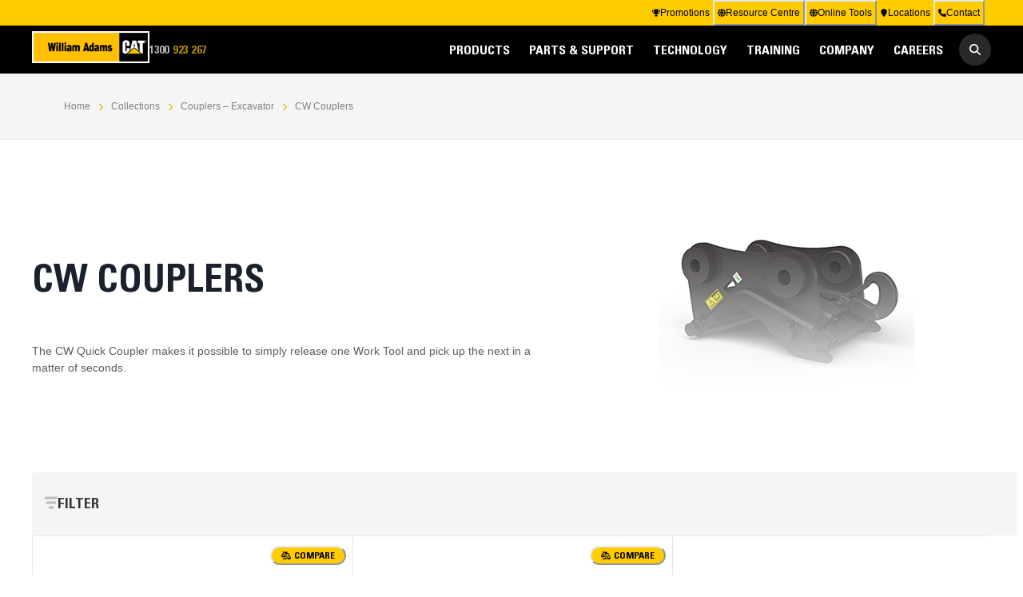

--- FILE ---
content_type: text/html
request_url: https://www.williamadams.com.au/collections/couplers-excavator/cw-series-couplers/
body_size: 220819
content:
<!DOCTYPE html><html lang="en"><head><meta charSet="utf-8"/><meta name="viewport" content="width=device-width"/><link rel="preload" as="image" href="/_next/static/media/logo.99f3051f.png"/><title>CW Couplers | William Adams</title><meta name="description" content="William Adams"/><meta name="next-head-count" content="5"/><link rel="icon" href="/favicon.png"/><link rel="preload" href="/_next/static/css/ef7e3e335306f2fa.css" as="style"/><link rel="stylesheet" href="/_next/static/css/ef7e3e335306f2fa.css" data-n-g=""/><noscript data-n-css=""></noscript><script defer="" nomodule="" src="/_next/static/chunks/polyfills-c67a75d1b6f99dc8.js"></script><script src="/_next/static/chunks/webpack-13de4940ab168043.js" defer=""></script><script src="/_next/static/chunks/framework-114634acb84f8baa.js" defer=""></script><script src="/_next/static/chunks/main-86fb4a75166266a9.js" defer=""></script><script src="/_next/static/chunks/pages/_app-08ac328c8c295d49.js" defer=""></script><script src="/_next/static/chunks/864-e2ebfc2d0ea9ae95.js" defer=""></script><script src="/_next/static/chunks/432-abaeba0ab3de0d6f.js" defer=""></script><script src="/_next/static/chunks/151-ad052c329d21f856.js" defer=""></script><script src="/_next/static/chunks/595-cd8d4c5df5882ff2.js" defer=""></script><script src="/_next/static/chunks/255-2d676a0466128040.js" defer=""></script><script src="/_next/static/chunks/644-03e1210f8f85bd77.js" defer=""></script><script src="/_next/static/chunks/pages/collections/%5B...slug%5D-2941ea33542fc3e1.js" defer=""></script><script src="/_next/static/w8A1t1NtJDtp1W9hXaTgS/_buildManifest.js" defer=""></script><script src="/_next/static/w8A1t1NtJDtp1W9hXaTgS/_ssgManifest.js" defer=""></script></head><body><div id="__next"><style data-emotion="css-global ycldo3">:host,:root,[data-theme]{--chakra-ring-inset:var(--chakra-empty,/*!*/ /*!*/);--chakra-ring-offset-width:0px;--chakra-ring-offset-color:#fff;--chakra-ring-color:rgba(66, 153, 225, 0.6);--chakra-ring-offset-shadow:0 0 #0000;--chakra-ring-shadow:0 0 #0000;--chakra-space-x-reverse:0;--chakra-space-y-reverse:0;--chakra-colors-transparent:transparent;--chakra-colors-current:currentColor;--chakra-colors-black:#000000;--chakra-colors-white:#FFFFFF;--chakra-colors-whiteAlpha-50:rgba(255, 255, 255, 0.04);--chakra-colors-whiteAlpha-100:rgba(255, 255, 255, 0.06);--chakra-colors-whiteAlpha-200:rgba(255, 255, 255, 0.08);--chakra-colors-whiteAlpha-300:rgba(255, 255, 255, 0.16);--chakra-colors-whiteAlpha-400:rgba(255, 255, 255, 0.24);--chakra-colors-whiteAlpha-500:rgba(255, 255, 255, 0.36);--chakra-colors-whiteAlpha-600:rgba(255, 255, 255, 0.48);--chakra-colors-whiteAlpha-700:rgba(255, 255, 255, 0.64);--chakra-colors-whiteAlpha-800:rgba(255, 255, 255, 0.80);--chakra-colors-whiteAlpha-900:rgba(255, 255, 255, 0.92);--chakra-colors-blackAlpha-50:rgba(0, 0, 0, 0.04);--chakra-colors-blackAlpha-100:rgba(0, 0, 0, 0.06);--chakra-colors-blackAlpha-200:rgba(0, 0, 0, 0.08);--chakra-colors-blackAlpha-300:rgba(0, 0, 0, 0.16);--chakra-colors-blackAlpha-400:rgba(0, 0, 0, 0.24);--chakra-colors-blackAlpha-500:rgba(0, 0, 0, 0.36);--chakra-colors-blackAlpha-600:rgba(0, 0, 0, 0.48);--chakra-colors-blackAlpha-700:rgba(0, 0, 0, 0.64);--chakra-colors-blackAlpha-800:rgba(0, 0, 0, 0.80);--chakra-colors-blackAlpha-900:rgba(0, 0, 0, 0.92);--chakra-colors-gray-50:#F7FAFC;--chakra-colors-gray-100:#EDF2F7;--chakra-colors-gray-200:#E2E8F0;--chakra-colors-gray-300:#CBD5E0;--chakra-colors-gray-400:#A0AEC0;--chakra-colors-gray-500:#718096;--chakra-colors-gray-600:#4A5568;--chakra-colors-gray-700:#2D3748;--chakra-colors-gray-800:#1A202C;--chakra-colors-gray-900:#171923;--chakra-colors-red-50:#FFF5F5;--chakra-colors-red-100:#FED7D7;--chakra-colors-red-200:#FEB2B2;--chakra-colors-red-300:#FC8181;--chakra-colors-red-400:#F56565;--chakra-colors-red-500:#E53E3E;--chakra-colors-red-600:#C53030;--chakra-colors-red-700:#9B2C2C;--chakra-colors-red-800:#822727;--chakra-colors-red-900:#63171B;--chakra-colors-orange-50:#FFFAF0;--chakra-colors-orange-100:#FEEBC8;--chakra-colors-orange-200:#FBD38D;--chakra-colors-orange-300:#F6AD55;--chakra-colors-orange-400:#ED8936;--chakra-colors-orange-500:#DD6B20;--chakra-colors-orange-600:#C05621;--chakra-colors-orange-700:#9C4221;--chakra-colors-orange-800:#7B341E;--chakra-colors-orange-900:#652B19;--chakra-colors-yellow-50:#FFFFF0;--chakra-colors-yellow-100:#FEFCBF;--chakra-colors-yellow-200:#FAF089;--chakra-colors-yellow-300:#F6E05E;--chakra-colors-yellow-400:#ECC94B;--chakra-colors-yellow-500:#D69E2E;--chakra-colors-yellow-600:#B7791F;--chakra-colors-yellow-700:#975A16;--chakra-colors-yellow-800:#744210;--chakra-colors-yellow-900:#5F370E;--chakra-colors-green-50:#F0FFF4;--chakra-colors-green-100:#C6F6D5;--chakra-colors-green-200:#9AE6B4;--chakra-colors-green-300:#68D391;--chakra-colors-green-400:#48BB78;--chakra-colors-green-500:#38A169;--chakra-colors-green-600:#2F855A;--chakra-colors-green-700:#276749;--chakra-colors-green-800:#22543D;--chakra-colors-green-900:#1C4532;--chakra-colors-teal-50:#E6FFFA;--chakra-colors-teal-100:#B2F5EA;--chakra-colors-teal-200:#81E6D9;--chakra-colors-teal-300:#4FD1C5;--chakra-colors-teal-400:#38B2AC;--chakra-colors-teal-500:#319795;--chakra-colors-teal-600:#2C7A7B;--chakra-colors-teal-700:#285E61;--chakra-colors-teal-800:#234E52;--chakra-colors-teal-900:#1D4044;--chakra-colors-blue-50:#ebf8ff;--chakra-colors-blue-100:#bee3f8;--chakra-colors-blue-200:#90cdf4;--chakra-colors-blue-300:#63b3ed;--chakra-colors-blue-400:#4299e1;--chakra-colors-blue-500:#3182ce;--chakra-colors-blue-600:#2b6cb0;--chakra-colors-blue-700:#2c5282;--chakra-colors-blue-800:#2a4365;--chakra-colors-blue-900:#1A365D;--chakra-colors-cyan-50:#EDFDFD;--chakra-colors-cyan-100:#C4F1F9;--chakra-colors-cyan-200:#9DECF9;--chakra-colors-cyan-300:#76E4F7;--chakra-colors-cyan-400:#0BC5EA;--chakra-colors-cyan-500:#00B5D8;--chakra-colors-cyan-600:#00A3C4;--chakra-colors-cyan-700:#0987A0;--chakra-colors-cyan-800:#086F83;--chakra-colors-cyan-900:#065666;--chakra-colors-purple-50:#FAF5FF;--chakra-colors-purple-100:#E9D8FD;--chakra-colors-purple-200:#D6BCFA;--chakra-colors-purple-300:#B794F4;--chakra-colors-purple-400:#9F7AEA;--chakra-colors-purple-500:#805AD5;--chakra-colors-purple-600:#6B46C1;--chakra-colors-purple-700:#553C9A;--chakra-colors-purple-800:#44337A;--chakra-colors-purple-900:#322659;--chakra-colors-pink-50:#FFF5F7;--chakra-colors-pink-100:#FED7E2;--chakra-colors-pink-200:#FBB6CE;--chakra-colors-pink-300:#F687B3;--chakra-colors-pink-400:#ED64A6;--chakra-colors-pink-500:#D53F8C;--chakra-colors-pink-600:#B83280;--chakra-colors-pink-700:#97266D;--chakra-colors-pink-800:#702459;--chakra-colors-pink-900:#521B41;--chakra-colors-linkedin-50:#E8F4F9;--chakra-colors-linkedin-100:#CFEDFB;--chakra-colors-linkedin-200:#9BDAF3;--chakra-colors-linkedin-300:#68C7EC;--chakra-colors-linkedin-400:#34B3E4;--chakra-colors-linkedin-500:#00A0DC;--chakra-colors-linkedin-600:#008CC9;--chakra-colors-linkedin-700:#0077B5;--chakra-colors-linkedin-800:#005E93;--chakra-colors-linkedin-900:#004471;--chakra-colors-facebook-50:#E8F4F9;--chakra-colors-facebook-100:#D9DEE9;--chakra-colors-facebook-200:#B7C2DA;--chakra-colors-facebook-300:#6482C0;--chakra-colors-facebook-400:#4267B2;--chakra-colors-facebook-500:#385898;--chakra-colors-facebook-600:#314E89;--chakra-colors-facebook-700:#29487D;--chakra-colors-facebook-800:#223B67;--chakra-colors-facebook-900:#1E355B;--chakra-colors-messenger-50:#D0E6FF;--chakra-colors-messenger-100:#B9DAFF;--chakra-colors-messenger-200:#A2CDFF;--chakra-colors-messenger-300:#7AB8FF;--chakra-colors-messenger-400:#2E90FF;--chakra-colors-messenger-500:#0078FF;--chakra-colors-messenger-600:#0063D1;--chakra-colors-messenger-700:#0052AC;--chakra-colors-messenger-800:#003C7E;--chakra-colors-messenger-900:#002C5C;--chakra-colors-whatsapp-50:#dffeec;--chakra-colors-whatsapp-100:#b9f5d0;--chakra-colors-whatsapp-200:#90edb3;--chakra-colors-whatsapp-300:#65e495;--chakra-colors-whatsapp-400:#3cdd78;--chakra-colors-whatsapp-500:#22c35e;--chakra-colors-whatsapp-600:#179848;--chakra-colors-whatsapp-700:#0c6c33;--chakra-colors-whatsapp-800:#01421c;--chakra-colors-whatsapp-900:#001803;--chakra-colors-twitter-50:#E5F4FD;--chakra-colors-twitter-100:#C8E9FB;--chakra-colors-twitter-200:#A8DCFA;--chakra-colors-twitter-300:#83CDF7;--chakra-colors-twitter-400:#57BBF5;--chakra-colors-twitter-500:#1DA1F2;--chakra-colors-twitter-600:#1A94DA;--chakra-colors-twitter-700:#1681BF;--chakra-colors-twitter-800:#136B9E;--chakra-colors-twitter-900:#0D4D71;--chakra-colors-telegram-50:#E3F2F9;--chakra-colors-telegram-100:#C5E4F3;--chakra-colors-telegram-200:#A2D4EC;--chakra-colors-telegram-300:#7AC1E4;--chakra-colors-telegram-400:#47A9DA;--chakra-colors-telegram-500:#0088CC;--chakra-colors-telegram-600:#007AB8;--chakra-colors-telegram-700:#006BA1;--chakra-colors-telegram-800:#005885;--chakra-colors-telegram-900:#003F5E;--chakra-colors-backgroundWhite:#F5F5F5;--chakra-colors-border:#EEEEEE;--chakra-colors-redAlert:#A70E13;--chakra-colors-brand-50:#FFFBE9;--chakra-colors-brand-100:#fff5cc;--chakra-colors-brand-200:#ffeb99;--chakra-colors-brand-300:#ffe066;--chakra-colors-brand-400:#ffd633;--chakra-colors-brand-500:#ffcc00;--chakra-colors-brand-600:#e6b800;--chakra-colors-brand-700:#b38f00;--chakra-colors-brand-800:#806600;--chakra-colors-brand-900:#4c3d00;--chakra-borders-none:0;--chakra-borders-1px:1px solid;--chakra-borders-2px:2px solid;--chakra-borders-4px:4px solid;--chakra-borders-8px:8px solid;--chakra-fonts-heading:"Univers 67 Condensed","Arial Narrow","Helvetica Neue",Verdana,-apple-system,BlinkMacSystemFont,"Segoe UI",Helvetica,Arial,sans-serif,"Apple Color Emoji","Segoe UI Emoji","Segoe UI Symbol";--chakra-fonts-body:"Helvetica Neue",-apple-system,BlinkMacSystemFont,"Segoe UI",Helvetica,Arial,sans-serif,"Apple Color Emoji","Segoe UI Emoji","Segoe UI Symbol";--chakra-fonts-mono:SFMono-Regular,Menlo,Monaco,Consolas,"Liberation Mono","Courier New",monospace;--chakra-fontSizes-3xs:0.45rem;--chakra-fontSizes-2xs:0.5rem;--chakra-fontSizes-xs:0.625rem;--chakra-fontSizes-sm:0.75rem;--chakra-fontSizes-md:0.875rem;--chakra-fontSizes-lg:1rem;--chakra-fontSizes-xl:1.125rem;--chakra-fontSizes-2xl:1.25rem;--chakra-fontSizes-3xl:1.5rem;--chakra-fontSizes-4xl:2rem;--chakra-fontSizes-5xl:3rem;--chakra-fontSizes-6xl:4rem;--chakra-fontSizes-7xl:4.5rem;--chakra-fontSizes-8xl:5rem;--chakra-fontSizes-9xl:5.5rem;--chakra-fontWeights-hairline:200;--chakra-fontWeights-thin:100;--chakra-fontWeights-light:300;--chakra-fontWeights-normal:400;--chakra-fontWeights-medium:500;--chakra-fontWeights-semibold:600;--chakra-fontWeights-bold:700;--chakra-fontWeights-extrabold:800;--chakra-fontWeights-black:900;--chakra-letterSpacings-tighter:-0.05em;--chakra-letterSpacings-tight:-0.025em;--chakra-letterSpacings-normal:0;--chakra-letterSpacings-wide:0.025em;--chakra-letterSpacings-wider:0.05em;--chakra-letterSpacings-widest:0.1em;--chakra-lineHeights-3:3;--chakra-lineHeights-4:4;--chakra-lineHeights-5:5;--chakra-lineHeights-6:6;--chakra-lineHeights-7:7;--chakra-lineHeights-8:8;--chakra-lineHeights-9:9;--chakra-lineHeights-10:10;--chakra-lineHeights-normal:normal;--chakra-lineHeights-none:1;--chakra-lineHeights-shorter:1.25;--chakra-lineHeights-short:1.375;--chakra-lineHeights-base:1.5;--chakra-lineHeights-tall:1.625;--chakra-lineHeights-taller:2;--chakra-radii-none:0;--chakra-radii-sm:0.125rem;--chakra-radii-base:0.25rem;--chakra-radii-md:0.25rem;--chakra-radii-lg:0.5rem;--chakra-radii-xl:0.75rem;--chakra-radii-2xl:1rem;--chakra-radii-3xl:1.25rem;--chakra-radii-full:9999px;--chakra-space-0:0;--chakra-space-1:0.25rem;--chakra-space-2:0.5rem;--chakra-space-3:0.75rem;--chakra-space-4:1rem;--chakra-space-5:1.25rem;--chakra-space-6:1.5rem;--chakra-space-7:1.75rem;--chakra-space-8:2rem;--chakra-space-9:2.25rem;--chakra-space-10:2.5rem;--chakra-space-12:3rem;--chakra-space-14:3.5rem;--chakra-space-16:4rem;--chakra-space-20:5rem;--chakra-space-24:6rem;--chakra-space-28:7rem;--chakra-space-32:8rem;--chakra-space-36:9rem;--chakra-space-40:10rem;--chakra-space-44:11rem;--chakra-space-48:12rem;--chakra-space-52:13rem;--chakra-space-56:14rem;--chakra-space-60:15rem;--chakra-space-64:16rem;--chakra-space-72:17rem;--chakra-space-80:18rem;--chakra-space-96:19rem;--chakra-space-px:1px;--chakra-space-0-5:0.125rem;--chakra-space-1-5:0.325rem;--chakra-space-2-5:0.625rem;--chakra-space-3-5:0.825rem;--chakra-shadows-xs:0 1px 3px 0 rgba(0, 0, 0, 0.1),0 1px 2px 0 rgba(0, 0, 0, 0.06);--chakra-shadows-sm:0 1px 3px 0 rgba(0, 0, 0, 0.1),0 1px 2px 0 rgba(0, 0, 0, 0.06);--chakra-shadows-base:0 4px 8px 0 rgba(0, 0, 0, 0.16);--chakra-shadows-md:0 4px 20px 10px rgba(0, 0, 0, 0.1);--chakra-shadows-lg:0 10px 15px -3px rgba(0, 0, 0, 0.1),0 4px 6px -2px rgba(0, 0, 0, 0.05);--chakra-shadows-xl:0 20px 25px -5px rgba(0, 0, 0, 0.1),0 10px 10px -5px rgba(0, 0, 0, 0.04);--chakra-shadows-2xl:0 25px 50px -12px rgba(0, 0, 0, 0.25);--chakra-shadows-outline:0 0 0 3px rgba(66, 153, 225, 0.6);--chakra-shadows-inner:inset 0 2px 4px 0 rgba(0,0,0,0.06);--chakra-shadows-none:none;--chakra-shadows-dark-lg:0 10px 15px -3px rgba(0, 0, 0, 0.1),0 4px 6px -2px rgba(0, 0, 0, 0.05);--chakra-sizes-0:0;--chakra-sizes-1:0.25rem;--chakra-sizes-2:0.5rem;--chakra-sizes-3:0.75rem;--chakra-sizes-4:1rem;--chakra-sizes-5:1.25rem;--chakra-sizes-6:1.5rem;--chakra-sizes-7:1.75rem;--chakra-sizes-8:2rem;--chakra-sizes-9:2.25rem;--chakra-sizes-10:2.5rem;--chakra-sizes-12:3rem;--chakra-sizes-14:3.5rem;--chakra-sizes-16:4rem;--chakra-sizes-20:5rem;--chakra-sizes-24:6rem;--chakra-sizes-28:7rem;--chakra-sizes-32:8rem;--chakra-sizes-36:9rem;--chakra-sizes-40:10rem;--chakra-sizes-44:11rem;--chakra-sizes-48:12rem;--chakra-sizes-52:13rem;--chakra-sizes-56:14rem;--chakra-sizes-60:15rem;--chakra-sizes-64:16rem;--chakra-sizes-72:17rem;--chakra-sizes-80:18rem;--chakra-sizes-96:19rem;--chakra-sizes-px:1px;--chakra-sizes-0-5:0.125rem;--chakra-sizes-1-5:0.325rem;--chakra-sizes-2-5:0.625rem;--chakra-sizes-3-5:0.825rem;--chakra-sizes-max:100%;--chakra-sizes-min:100%;--chakra-sizes-full:100%;--chakra-sizes-3xs:14rem;--chakra-sizes-2xs:16rem;--chakra-sizes-xs:20rem;--chakra-sizes-sm:24rem;--chakra-sizes-md:28rem;--chakra-sizes-lg:32rem;--chakra-sizes-xl:36rem;--chakra-sizes-2xl:42rem;--chakra-sizes-3xl:48rem;--chakra-sizes-4xl:56rem;--chakra-sizes-5xl:64rem;--chakra-sizes-6xl:72rem;--chakra-sizes-7xl:90rem;--chakra-sizes-8xl:102rem;--chakra-sizes-prose:60ch;--chakra-sizes-container-sm:640px;--chakra-sizes-container-md:768px;--chakra-sizes-container-lg:1200px;--chakra-sizes-container-xl:1400px;--chakra-sizes-9xl:120rem;--chakra-sizes-10xl:132rem;--chakra-zIndices-hide:-1;--chakra-zIndices-auto:auto;--chakra-zIndices-base:0;--chakra-zIndices-docked:10;--chakra-zIndices-dropdown:2000;--chakra-zIndices-sticky:1100;--chakra-zIndices-banner:1200;--chakra-zIndices-overlay:1300;--chakra-zIndices-modal:1400;--chakra-zIndices-popover:1500;--chakra-zIndices-skipLink:1600;--chakra-zIndices-toast:1700;--chakra-zIndices-tooltip:1800;--chakra-zIndices-backdrop:1299;--chakra-transition-property-common:background-color,border-color,color,fill,stroke,opacity,box-shadow,transform;--chakra-transition-property-colors:background-color,border-color,color,fill,stroke;--chakra-transition-property-dimensions:width,height;--chakra-transition-property-position:left,right,top,bottom;--chakra-transition-property-background:background-color,background-image,background-position;--chakra-transition-easing-ease-in:cubic-bezier(0.4, 0, 1, 1);--chakra-transition-easing-ease-out:cubic-bezier(0, 0, 0.2, 1);--chakra-transition-easing-ease-in-out:cubic-bezier(0.4, 0, 0.2, 1);--chakra-transition-duration-ultra-fast:50ms;--chakra-transition-duration-faster:100ms;--chakra-transition-duration-fast:150ms;--chakra-transition-duration-normal:200ms;--chakra-transition-duration-slow:300ms;--chakra-transition-duration-slower:400ms;--chakra-transition-duration-ultra-slow:500ms;--chakra-blur-none:0;--chakra-blur-sm:4px;--chakra-blur-base:8px;--chakra-blur-md:12px;--chakra-blur-lg:16px;--chakra-blur-xl:24px;--chakra-blur-2xl:40px;--chakra-blur-3xl:64px;--chakra-breakpoints-base:0px;--chakra-breakpoints-sm:540px;--chakra-breakpoints-md:768px;--chakra-breakpoints-lg:1024px;--chakra-breakpoints-xl:1200px;--chakra-breakpoints-2xl:1440px;}.chakra-ui-light :host:not([data-theme]),.chakra-ui-light :root:not([data-theme]),.chakra-ui-light [data-theme]:not([data-theme]),[data-theme=light] :host:not([data-theme]),[data-theme=light] :root:not([data-theme]),[data-theme=light] [data-theme]:not([data-theme]),:host[data-theme=light],:root[data-theme=light],[data-theme][data-theme=light]{--chakra-colors-chakra-body-text:var(--chakra-colors-gray-800);--chakra-colors-chakra-body-bg:var(--chakra-colors-white);--chakra-colors-chakra-border-color:var(--chakra-colors-gray-200);--chakra-colors-chakra-inverse-text:var(--chakra-colors-white);--chakra-colors-chakra-subtle-bg:var(--chakra-colors-gray-100);--chakra-colors-chakra-subtle-text:var(--chakra-colors-gray-600);--chakra-colors-chakra-placeholder-color:var(--chakra-colors-gray-500);}.chakra-ui-dark :host:not([data-theme]),.chakra-ui-dark :root:not([data-theme]),.chakra-ui-dark [data-theme]:not([data-theme]),[data-theme=dark] :host:not([data-theme]),[data-theme=dark] :root:not([data-theme]),[data-theme=dark] [data-theme]:not([data-theme]),:host[data-theme=dark],:root[data-theme=dark],[data-theme][data-theme=dark]{--chakra-colors-chakra-body-text:var(--chakra-colors-whiteAlpha-900);--chakra-colors-chakra-body-bg:var(--chakra-colors-gray-800);--chakra-colors-chakra-border-color:var(--chakra-colors-whiteAlpha-300);--chakra-colors-chakra-inverse-text:var(--chakra-colors-gray-800);--chakra-colors-chakra-subtle-bg:var(--chakra-colors-gray-700);--chakra-colors-chakra-subtle-text:var(--chakra-colors-gray-400);--chakra-colors-chakra-placeholder-color:var(--chakra-colors-whiteAlpha-400);}</style><style data-emotion="css-global fubdgu">html{line-height:1.5;-webkit-text-size-adjust:100%;font-family:system-ui,sans-serif;-webkit-font-smoothing:antialiased;text-rendering:optimizeLegibility;-moz-osx-font-smoothing:grayscale;touch-action:manipulation;}body{position:relative;min-height:100%;margin:0;font-feature-settings:"kern";}:where(*, *::before, *::after){border-width:0;border-style:solid;box-sizing:border-box;word-wrap:break-word;}main{display:block;}hr{border-top-width:1px;box-sizing:content-box;height:0;overflow:visible;}:where(pre, code, kbd,samp){font-family:SFMono-Regular,Menlo,Monaco,Consolas,monospace;font-size:1em;}a{background-color:transparent;color:inherit;-webkit-text-decoration:inherit;text-decoration:inherit;}abbr[title]{border-bottom:none;-webkit-text-decoration:underline;text-decoration:underline;-webkit-text-decoration:underline dotted;-webkit-text-decoration:underline dotted;text-decoration:underline dotted;}:where(b, strong){font-weight:bold;}small{font-size:80%;}:where(sub,sup){font-size:75%;line-height:0;position:relative;vertical-align:baseline;}sub{bottom:-0.25em;}sup{top:-0.5em;}img{border-style:none;}:where(button, input, optgroup, select, textarea){font-family:inherit;font-size:100%;line-height:1.15;margin:0;}:where(button, input){overflow:visible;}:where(button, select){text-transform:none;}:where(
          button::-moz-focus-inner,
          [type="button"]::-moz-focus-inner,
          [type="reset"]::-moz-focus-inner,
          [type="submit"]::-moz-focus-inner
        ){border-style:none;padding:0;}fieldset{padding:0.35em 0.75em 0.625em;}legend{box-sizing:border-box;color:inherit;display:table;max-width:100%;padding:0;white-space:normal;}progress{vertical-align:baseline;}textarea{overflow:auto;}:where([type="checkbox"], [type="radio"]){box-sizing:border-box;padding:0;}input[type="number"]::-webkit-inner-spin-button,input[type="number"]::-webkit-outer-spin-button{-webkit-appearance:none!important;}input[type="number"]{-moz-appearance:textfield;}input[type="search"]{-webkit-appearance:textfield;outline-offset:-2px;}input[type="search"]::-webkit-search-decoration{-webkit-appearance:none!important;}::-webkit-file-upload-button{-webkit-appearance:button;font:inherit;}details{display:block;}summary{display:-webkit-box;display:-webkit-list-item;display:-ms-list-itembox;display:list-item;}template{display:none;}[hidden]{display:none!important;}:where(
          blockquote,
          dl,
          dd,
          h1,
          h2,
          h3,
          h4,
          h5,
          h6,
          hr,
          figure,
          p,
          pre
        ){margin:0;}button{background:transparent;padding:0;}fieldset{margin:0;padding:0;}:where(ol, ul){margin:0;padding:0;}textarea{resize:vertical;}:where(button, [role="button"]){cursor:pointer;}button::-moz-focus-inner{border:0!important;}table{border-collapse:collapse;}:where(h1, h2, h3, h4, h5, h6){font-size:inherit;font-weight:inherit;}:where(button, input, optgroup, select, textarea){padding:0;line-height:inherit;color:inherit;}:where(img, svg, video, canvas, audio, iframe, embed, object){display:block;}:where(img, video){max-width:100%;height:auto;}[data-js-focus-visible] :focus:not([data-focus-visible-added]):not(
          [data-focus-visible-disabled]
        ){outline:none;box-shadow:none;}select::-ms-expand{display:none;}:root,:host{--chakra-vh:100vh;}@supports (height: -webkit-fill-available){:root,:host{--chakra-vh:-webkit-fill-available;}}@supports (height: -moz-fill-available){:root,:host{--chakra-vh:-moz-fill-available;}}@supports (height: 100dvh){:root,:host{--chakra-vh:100dvh;}}</style><style data-emotion="css-global ujq3n">body{font-family:var(--chakra-fonts-body);color:var(--chakra-colors-chakra-body-text);background:var(--chakra-colors-chakra-body-bg);transition-property:background-color;transition-duration:var(--chakra-transition-duration-normal);line-height:var(--chakra-lineHeights-base);}*::-webkit-input-placeholder{color:var(--chakra-colors-chakra-placeholder-color);}*::-moz-placeholder{color:var(--chakra-colors-chakra-placeholder-color);}*:-ms-input-placeholder{color:var(--chakra-colors-chakra-placeholder-color);}*::placeholder{color:var(--chakra-colors-chakra-placeholder-color);}*,*::before,::after{border-color:var(--chakra-colors-chakra-border-color);}html,body{height:100%;padding:var(--chakra-space-0);margin:var(--chakra-space-0);}a{color:inherit;-webkit-text-decoration:none;text-decoration:none;}</style><style>
    #nprogress {
      pointer-events: none;
    }
    #nprogress .bar {
      background: var(--nprogress-color);
      position: fixed;
      z-index: 9999;
      top: 0;
      left: 0;
      width: 100%;
      height: 3px;
    }
    #nprogress .peg {
      display: block;
      position: absolute;
      right: 0px;
      width: 100px;
      height: 100%;
      box-shadow: 0 0 10px var(--nprogress-color), 0 0 5px var(--nprogress-color);
      opacity: 1;
      -webkit-transform: rotate(3deg) translate(0px, -4px);
      -ms-transform: rotate(3deg) translate(0px, -4px);
      transform: rotate(3deg) translate(0px, -4px);
    }
    #nprogress .spinner {
      display: block;
      position: fixed;
      z-index: 1031;
      top: 15px;
      right: 15px;
    }
    #nprogress .spinner-icon {
      width: 18px;
      height: 18px;
      box-sizing: border-box;
      border: solid 2px transparent;
      border-top-color: var(--nprogress-color);
      border-left-color: var(--nprogress-color);
      border-radius: 50%;
      -webkit-animation: nprogresss-spinner 400ms linear infinite;
      animation: nprogress-spinner 400ms linear infinite;
    }
    .nprogress-custom-parent {
      overflow: hidden;
      position: relative;
    }
    .nprogress-custom-parent #nprogress .spinner,
    .nprogress-custom-parent #nprogress .bar {
      position: absolute;
    }
    @-webkit-keyframes nprogress-spinner {
      0% {
        -webkit-transform: rotate(0deg);
      }
      100% {
        -webkit-transform: rotate(360deg);
      }
    }
    @keyframes nprogress-spinner {
      0% {
        transform: rotate(0deg);
      }
      100% {
        transform: rotate(360deg);
      }
    }
  </style><style data-emotion="css 1g4yje1">.css-1g4yje1{display:-webkit-box;display:-webkit-flex;display:-ms-flexbox;display:flex;-webkit-flex-direction:column;-ms-flex-direction:column;flex-direction:column;height:100%;}</style><div class="css-1g4yje1"><style data-emotion="css 1r2drh4">.css-1r2drh4{height:100vh;width:100vw;top:var(--chakra-space-0);left:var(--chakra-space-0);position:fixed;background:var(--chakra-colors-blackAlpha-400);opacity:0;visibility:hidden;z-index:var(--chakra-zIndices-docked);-webkit-user-select:none;-moz-user-select:none;-ms-user-select:none;user-select:none;transition-property:opacity,visibility;transition-timing-function:var(--chakra-transition-easing-ease-in-out);transition-duration:0s;-webkit-transition:100ms ease opacity,100ms ease visibility;transition:100ms ease opacity,100ms ease visibility;}</style><div class="backdrop css-1r2drh4"></div><style data-emotion="css zg7i3k">.css-zg7i3k{position:relative;z-index:var(--chakra-zIndices-docked);-webkit-flex-shrink:0;-ms-flex-negative:0;flex-shrink:0;}</style><div class="css-zg7i3k"><div class="headroom-wrapper"><div style="position:relative;top:0;left:0;right:0;z-index:1;-webkit-transform:translate3D(0, 0, 0);-ms-transform:translate3D(0, 0, 0);transform:translate3D(0, 0, 0)" class="headroom headroom--unfixed"><style data-emotion="css znudd8">.css-znudd8{height:32px;background:var(--chakra-colors-brand-500);color:var(--chakra-colors-black);display:none;position:relative;}@media screen and (min-width: 768px){.css-znudd8{display:block;}}</style><div class="css-znudd8"><style data-emotion="css f8uh9">.css-f8uh9{width:100%;-webkit-margin-start:auto;margin-inline-start:auto;-webkit-margin-end:auto;margin-inline-end:auto;max-width:var(--chakra-sizes-container-lg);-webkit-padding-start:var(--chakra-space-4);padding-inline-start:var(--chakra-space-4);-webkit-padding-end:var(--chakra-space-4);padding-inline-end:var(--chakra-space-4);height:100%;}@media screen and (min-width: 540px){.css-f8uh9{-webkit-padding-start:var(--chakra-space-6);padding-inline-start:var(--chakra-space-6);-webkit-padding-end:var(--chakra-space-6);padding-inline-end:var(--chakra-space-6);}}@media screen and (min-width: 768px){.css-f8uh9{-webkit-padding-start:var(--chakra-space-8);padding-inline-start:var(--chakra-space-8);-webkit-padding-end:var(--chakra-space-8);padding-inline-end:var(--chakra-space-8);}}</style><div class="chakra-container css-f8uh9"><style data-emotion="css 10q3cs2">.css-10q3cs2{display:-webkit-box;display:-webkit-flex;display:-ms-flexbox;display:flex;-webkit-align-items:center;-webkit-box-align:center;-ms-flex-align:center;align-items:center;-webkit-box-pack:end;-ms-flex-pack:end;-webkit-justify-content:flex-end;justify-content:flex-end;-webkit-flex-direction:row;-ms-flex-direction:row;flex-direction:row;gap:var(--chakra-space-2);-webkit-padding-start:var(--chakra-space-2);padding-inline-start:var(--chakra-space-2);-webkit-padding-end:var(--chakra-space-2);padding-inline-end:var(--chakra-space-2);height:100%;}</style><div class="chakra-stack css-10q3cs2"><style data-emotion="css 1exos2w">.css-1exos2w{display:-webkit-box;display:-webkit-flex;display:-ms-flexbox;display:flex;-webkit-align-items:center;-webkit-box-align:center;-ms-flex-align:center;align-items:center;-webkit-flex-direction:row;-ms-flex-direction:row;flex-direction:row;gap:var(--chakra-space-2);-webkit-padding-start:var(--chakra-space-1);padding-inline-start:var(--chakra-space-1);-webkit-padding-end:var(--chakra-space-1);padding-inline-end:var(--chakra-space-1);height:100%;cursor:pointer;position:relative;}</style><a class="chakra-stack css-1exos2w" href="/promotions/"><style data-emotion="css lpwnr4">.css-lpwnr4{display:inline-block;line-height:1em;-webkit-flex-shrink:0;-ms-flex-negative:0;flex-shrink:0;color:currentColor;vertical-align:middle;width:10px;height:10px;}</style><svg viewBox="0 0 576 512" focusable="false" class="chakra-icon css-lpwnr4"><path fill="currentColor" d="M400 0H176c-26.5 0-48.1 21.8-47.1 48.2c.2 5.3 .4 10.6 .7 15.8H24C10.7 64 0 74.7 0 88c0 92.6 33.5 157 78.5 200.7c44.3 43.1 98.3 64.8 138.1 75.8c23.4 6.5 39.4 26 39.4 45.6c0 20.9-17 37.9-37.9 37.9H192c-17.7 0-32 14.3-32 32s14.3 32 32 32H384c17.7 0 32-14.3 32-32s-14.3-32-32-32H357.9C337 448 320 431 320 410.1c0-19.6 15.9-39.2 39.4-45.6c39.9-11 93.9-32.7 138.2-75.8C542.5 245 576 180.6 576 88c0-13.3-10.7-24-24-24H446.4c.3-5.2 .5-10.4 .7-15.8C448.1 21.8 426.5 0 400 0zM48.9 112h84.4c9.1 90.1 29.2 150.3 51.9 190.6c-24.9-11-50.8-26.5-73.2-48.3c-32-31.1-58-76-63-142.3zM464.1 254.3c-22.4 21.8-48.3 37.3-73.2 48.3c22.7-40.3 42.8-100.5 51.9-190.6h84.4c-5.1 66.3-31.1 111.2-63 142.3z"></path></svg><style data-emotion="css 1uhe4su">.css-1uhe4su{font-weight:400;font-size:var(--chakra-fontSizes-sm);}</style><p class="chakra-text css-1uhe4su">Promotions</p></a><button class="chakra-stack css-1exos2w" type="button" aria-haspopup="dialog" aria-expanded="false" aria-controls="radix-:Rala69f6:" data-state="closed"><svg viewBox="0 0 512 512" focusable="false" class="chakra-icon css-lpwnr4"><path fill="currentColor" d="M352 256c0 22.2-1.2 43.6-3.3 64H163.3c-2.2-20.4-3.3-41.8-3.3-64s1.2-43.6 3.3-64H348.7c2.2 20.4 3.3 41.8 3.3 64zm28.8-64H503.9c5.3 20.5 8.1 41.9 8.1 64s-2.8 43.5-8.1 64H380.8c2.1-20.6 3.2-42 3.2-64s-1.1-43.4-3.2-64zm112.6-32H376.7c-10-63.9-29.8-117.4-55.3-151.6c78.3 20.7 142 77.5 171.9 151.6zm-149.1 0H167.7c6.1-36.4 15.5-68.6 27-94.7c10.5-23.6 22.2-40.7 33.5-51.5C239.4 3.2 248.7 0 256 0s16.6 3.2 27.8 13.8c11.3 10.8 23 27.9 33.5 51.5c11.6 26 21 58.2 27 94.7zm-209 0H18.6C48.6 85.9 112.2 29.1 190.6 8.4C165.1 42.6 145.3 96.1 135.3 160zM8.1 192H131.2c-2.1 20.6-3.2 42-3.2 64s1.1 43.4 3.2 64H8.1C2.8 299.5 0 278.1 0 256s2.8-43.5 8.1-64zM194.7 446.6c-11.6-26-20.9-58.2-27-94.6H344.3c-6.1 36.4-15.5 68.6-27 94.6c-10.5 23.6-22.2 40.7-33.5 51.5C272.6 508.8 263.3 512 256 512s-16.6-3.2-27.8-13.8c-11.3-10.8-23-27.9-33.5-51.5zM135.3 352c10 63.9 29.8 117.4 55.3 151.6C112.2 482.9 48.6 426.1 18.6 352H135.3zm358.1 0c-30 74.1-93.6 130.9-171.9 151.6c25.5-34.2 45.2-87.7 55.3-151.6H493.4z"></path></svg><p class="chakra-text css-1uhe4su">Resource Centre</p></button><button class="chakra-stack css-1exos2w" type="button" aria-haspopup="dialog" aria-expanded="false" aria-controls="radix-:Rela69f6:" data-state="closed"><svg viewBox="0 0 512 512" focusable="false" class="chakra-icon css-lpwnr4"><path fill="currentColor" d="M352 256c0 22.2-1.2 43.6-3.3 64H163.3c-2.2-20.4-3.3-41.8-3.3-64s1.2-43.6 3.3-64H348.7c2.2 20.4 3.3 41.8 3.3 64zm28.8-64H503.9c5.3 20.5 8.1 41.9 8.1 64s-2.8 43.5-8.1 64H380.8c2.1-20.6 3.2-42 3.2-64s-1.1-43.4-3.2-64zm112.6-32H376.7c-10-63.9-29.8-117.4-55.3-151.6c78.3 20.7 142 77.5 171.9 151.6zm-149.1 0H167.7c6.1-36.4 15.5-68.6 27-94.7c10.5-23.6 22.2-40.7 33.5-51.5C239.4 3.2 248.7 0 256 0s16.6 3.2 27.8 13.8c11.3 10.8 23 27.9 33.5 51.5c11.6 26 21 58.2 27 94.7zm-209 0H18.6C48.6 85.9 112.2 29.1 190.6 8.4C165.1 42.6 145.3 96.1 135.3 160zM8.1 192H131.2c-2.1 20.6-3.2 42-3.2 64s1.1 43.4 3.2 64H8.1C2.8 299.5 0 278.1 0 256s2.8-43.5 8.1-64zM194.7 446.6c-11.6-26-20.9-58.2-27-94.6H344.3c-6.1 36.4-15.5 68.6-27 94.6c-10.5 23.6-22.2 40.7-33.5 51.5C272.6 508.8 263.3 512 256 512s-16.6-3.2-27.8-13.8c-11.3-10.8-23-27.9-33.5-51.5zM135.3 352c10 63.9 29.8 117.4 55.3 151.6C112.2 482.9 48.6 426.1 18.6 352H135.3zm358.1 0c-30 74.1-93.6 130.9-171.9 151.6c25.5-34.2 45.2-87.7 55.3-151.6H493.4z"></path></svg><p class="chakra-text css-1uhe4su">Online Tools</p></button><a class="chakra-stack css-1exos2w" href="/locations/"><svg viewBox="0 0 384 512" focusable="false" class="chakra-icon css-lpwnr4"><path fill="currentColor" d="M384 192c0 87.4-117 243-168.3 307.2c-12.3 15.3-35.1 15.3-47.4 0C117 435 0 279.4 0 192C0 86 86 0 192 0S384 86 384 192z"></path></svg><p class="chakra-text css-1uhe4su">Locations</p></a><button class="chakra-stack css-1exos2w" type="button" aria-haspopup="dialog" aria-expanded="false" aria-controls="radix-:Rmla69f6:" data-state="closed"><svg viewBox="0 0 512 512" focusable="false" class="chakra-icon css-lpwnr4"><path fill="currentColor" d="M164.9 24.6c-7.7-18.6-28-28.5-47.4-23.2l-88 24C12.1 30.2 0 46 0 64C0 311.4 200.6 512 448 512c18 0 33.8-12.1 38.6-29.5l24-88c5.3-19.4-4.6-39.7-23.2-47.4l-96-40c-16.3-6.8-35.2-2.1-46.3 11.6L304.7 368C234.3 334.7 177.3 277.7 144 207.3L193.3 167c13.7-11.2 18.4-30 11.6-46.3l-40-96z"></path></svg><p class="chakra-text css-1uhe4su">Contact</p></button></div></div></div><style data-emotion="css 14w4vhu">.css-14w4vhu{height:60px;background:var(--chakra-colors-black);color:var(--chakra-colors-white);position:-webkit-sticky;position:sticky;top:var(--chakra-space-0);z-index:var(--chakra-zIndices-overlay);}@media screen and (min-width: 768px){.css-14w4vhu{position:relative;}}</style><div class="css-14w4vhu"><div class="chakra-container css-f8uh9"><style data-emotion="css 159i7d">.css-159i7d{display:-webkit-box;display:-webkit-flex;display:-ms-flexbox;display:flex;-webkit-align-items:center;-webkit-box-align:center;-ms-flex-align:center;align-items:center;-webkit-box-pack:justify;-webkit-justify-content:space-between;justify-content:space-between;height:100%;}</style><div class="css-159i7d"><style data-emotion="css 1rafi8n">.css-1rafi8n{display:-webkit-box;display:-webkit-flex;display:-ms-flexbox;display:flex;-webkit-align-items:center;-webkit-box-align:center;-ms-flex-align:center;align-items:center;-webkit-flex-direction:row;-ms-flex-direction:row;flex-direction:row;gap:var(--chakra-space-4);}</style><div class="chakra-stack css-1rafi8n"><style data-emotion="css 79elbk">.css-79elbk{position:relative;}</style><a class="image-container css-79elbk" href="/"><img alt="William Adams CAT Logo" src="/_next/static/media/logo.99f3051f.png" width="147" height="40" decoding="async" data-nimg="1" style="color:transparent"/></a><style data-emotion="css 12oz7f4">.css-12oz7f4{color:var(--chakra-colors-white);font-family:var(--chakra-fonts-heading);font-size:var(--chakra-fontSizes-md);display:-webkit-box;display:-webkit-flex;display:-ms-flexbox;display:flex;-webkit-transition:200ms ease opacity;transition:200ms ease opacity;opacity:0.7;}.css-12oz7f4:hover,.css-12oz7f4[data-hover]{opacity:1;}</style><a href="tel:1300923267" class="css-12oz7f4">1300<style data-emotion="css brd45z">.css-brd45z{color:var(--chakra-colors-brand-500);position:relative;width:10ch;display:inline-block;overflow:hidden;}</style><span class="css-brd45z"><style data-emotion="css cc6bs2 animation-wx9w7x">.css-cc6bs2{-webkit-animation:animation-wx9w7x 10s infinite linear;animation:animation-wx9w7x 10s infinite linear;position:absolute;left:2px;top:var(--chakra-space-0);}@-webkit-keyframes animation-wx9w7x{0%{-webkit-transform:translateY(0);-moz-transform:translateY(0);-ms-transform:translateY(0);transform:translateY(0);}48%{-webkit-transform:translateY(0);-moz-transform:translateY(0);-ms-transform:translateY(0);transform:translateY(0);}50%{-webkit-transform:translateY(100%);-moz-transform:translateY(100%);-ms-transform:translateY(100%);transform:translateY(100%);}98%{-webkit-transform:translateY(100%);-moz-transform:translateY(100%);-ms-transform:translateY(100%);transform:translateY(100%);}100%{-webkit-transform:translateY(0);-moz-transform:translateY(0);-ms-transform:translateY(0);transform:translateY(0);}}@keyframes animation-wx9w7x{0%{-webkit-transform:translateY(0);-moz-transform:translateY(0);-ms-transform:translateY(0);transform:translateY(0);}48%{-webkit-transform:translateY(0);-moz-transform:translateY(0);-ms-transform:translateY(0);transform:translateY(0);}50%{-webkit-transform:translateY(100%);-moz-transform:translateY(100%);-ms-transform:translateY(100%);transform:translateY(100%);}98%{-webkit-transform:translateY(100%);-moz-transform:translateY(100%);-ms-transform:translateY(100%);transform:translateY(100%);}100%{-webkit-transform:translateY(0);-moz-transform:translateY(0);-ms-transform:translateY(0);transform:translateY(0);}}</style><span class="css-cc6bs2">WADAMS</span><style data-emotion="css 1iesfut animation-wx9w7x">.css-1iesfut{-webkit-animation:animation-wx9w7x 10s infinite linear;animation:animation-wx9w7x 10s infinite linear;position:absolute;left:5px;word-break:normal;top:-100%;letter-spacing:0.5px;}@-webkit-keyframes animation-wx9w7x{0%{-webkit-transform:translateY(0);-moz-transform:translateY(0);-ms-transform:translateY(0);transform:translateY(0);}48%{-webkit-transform:translateY(0);-moz-transform:translateY(0);-ms-transform:translateY(0);transform:translateY(0);}50%{-webkit-transform:translateY(100%);-moz-transform:translateY(100%);-ms-transform:translateY(100%);transform:translateY(100%);}98%{-webkit-transform:translateY(100%);-moz-transform:translateY(100%);-ms-transform:translateY(100%);transform:translateY(100%);}100%{-webkit-transform:translateY(0);-moz-transform:translateY(0);-ms-transform:translateY(0);transform:translateY(0);}}@keyframes animation-wx9w7x{0%{-webkit-transform:translateY(0);-moz-transform:translateY(0);-ms-transform:translateY(0);transform:translateY(0);}48%{-webkit-transform:translateY(0);-moz-transform:translateY(0);-ms-transform:translateY(0);transform:translateY(0);}50%{-webkit-transform:translateY(100%);-moz-transform:translateY(100%);-ms-transform:translateY(100%);transform:translateY(100%);}98%{-webkit-transform:translateY(100%);-moz-transform:translateY(100%);-ms-transform:translateY(100%);transform:translateY(100%);}100%{-webkit-transform:translateY(0);-moz-transform:translateY(0);-ms-transform:translateY(0);transform:translateY(0);}}</style><span class="css-1iesfut">923 267</span></span></a></div><style data-emotion="css 1gbpeac">.css-1gbpeac{display:-webkit-box;display:-webkit-flex;display:-ms-flexbox;display:flex;-webkit-align-items:center;-webkit-box-align:center;-ms-flex-align:center;align-items:center;-webkit-box-pack:end;-ms-flex-pack:end;-webkit-justify-content:flex-end;justify-content:flex-end;height:100%;}</style><div class="css-1gbpeac"><style data-emotion="css 1o8hrhq">.css-1o8hrhq{display:none;height:100%;}@media screen and (min-width: 768px){.css-1o8hrhq{display:-webkit-box;display:-webkit-flex;display:-ms-flexbox;display:flex;}}</style><div class="css-1o8hrhq"><style data-emotion="css 19ys38j">.css-19ys38j{display:-webkit-box;display:-webkit-flex;display:-ms-flexbox;display:flex;-webkit-align-items:center;-webkit-box-align:center;-ms-flex-align:center;align-items:center;-webkit-padding-start:var(--chakra-space-3);padding-inline-start:var(--chakra-space-3);-webkit-padding-end:var(--chakra-space-3);padding-inline-end:var(--chakra-space-3);height:100%;cursor:pointer;position:relative;-webkit-flex-shrink:0;-ms-flex-negative:0;flex-shrink:0;}.css-19ys38j:hover p{color:#ffcc00;}.css-19ys38j:hover span{opacity:1;}</style><a class="css-19ys38j" href="/collections/equipment/"><style data-emotion="css fi3j4p">.css-fi3j4p{text-transform:uppercase;font-weight:700;font-family:var(--chakra-fonts-heading);color:var(--chakra-colors-white);font-size:var(--chakra-fontSizes-md);text-align:center;-webkit-transition:100ms ease color;transition:100ms ease color;}@media screen and (min-width: 1024px){.css-fi3j4p{font-size:var(--chakra-fontSizes-lg);}}</style><p class="chakra-text css-fi3j4p">Products</p><style data-emotion="css 1skjnlc">.css-1skjnlc{height:5px;background:var(--chakra-colors-brand-500);position:absolute;bottom:var(--chakra-space-0);left:var(--chakra-space-1);right:var(--chakra-space-1);opacity:0;-webkit-transition:100ms ease opacity;transition:100ms ease opacity;}</style><span class="css-1skjnlc"></span></a><style data-emotion="css 1o31xd2">.css-1o31xd2{position:absolute;top:100%;width:100%;left:var(--chakra-space-0);right:var(--chakra-space-0);min-height:300px;background:var(--chakra-colors-gray-50);visibility:hidden;opacity:0;-webkit-transform:translateY(-10px);-moz-transform:translateY(-10px);-ms-transform:translateY(-10px);transform:translateY(-10px);-webkit-transition:100ms ease visibility,100ms ease opacity,100ms ease -webkit-transform;transition:100ms ease visibility,100ms ease opacity,100ms ease transform;}</style><div class="navbar__mega-menu css-1o31xd2"><style data-emotion="css 1pwobl1">.css-1pwobl1{width:100%;-webkit-margin-start:auto;margin-inline-start:auto;-webkit-margin-end:auto;margin-inline-end:auto;max-width:var(--chakra-sizes-container-lg);-webkit-padding-start:var(--chakra-space-4);padding-inline-start:var(--chakra-space-4);-webkit-padding-end:var(--chakra-space-4);padding-inline-end:var(--chakra-space-4);padding-top:var(--chakra-space-10);padding-bottom:var(--chakra-space-20);}@media screen and (min-width: 540px){.css-1pwobl1{-webkit-padding-start:var(--chakra-space-6);padding-inline-start:var(--chakra-space-6);-webkit-padding-end:var(--chakra-space-6);padding-inline-end:var(--chakra-space-6);}}@media screen and (min-width: 768px){.css-1pwobl1{-webkit-padding-start:var(--chakra-space-8);padding-inline-start:var(--chakra-space-8);-webkit-padding-end:var(--chakra-space-8);padding-inline-end:var(--chakra-space-8);}}</style><div class="chakra-container css-1pwobl1"><style data-emotion="css k008qs">.css-k008qs{display:-webkit-box;display:-webkit-flex;display:-ms-flexbox;display:flex;}</style><div class="css-k008qs"><style data-emotion="css 17oh2gh">.css-17oh2gh{display:-webkit-box;display:-webkit-flex;display:-ms-flexbox;display:flex;-webkit-align-items:flex-start;-webkit-box-align:flex-start;-ms-flex-align:flex-start;align-items:flex-start;-webkit-flex-direction:column;-ms-flex-direction:column;flex-direction:column;gap:var(--chakra-space-3);-webkit-flex-basis:33%;-ms-flex-preferred-size:33%;flex-basis:33%;padding-right:10%;}@media screen and (min-width: 1024px){.css-17oh2gh{-webkit-flex-basis:50%;-ms-flex-preferred-size:50%;flex-basis:50%;}}</style><div class="chakra-stack css-17oh2gh"><style data-emotion="css 18j1k60">.css-18j1k60{font-family:var(--chakra-fonts-heading);font-weight:var(--chakra-fontWeights-bold);line-height:1.33;color:var(--chakra-colors-black);text-transform:uppercase;font-size:var(--chakra-fontSizes-2xl);}@media screen and (min-width: 768px){.css-18j1k60{line-height:1.2;}}</style><h2 class="chakra-heading css-18j1k60">Products</h2><style data-emotion="css 147aw3w">.css-147aw3w{color:var(--chakra-colors-blackAlpha-600);font-size:var(--chakra-fontSizes-md);}</style><p class="chakra-text css-147aw3w">William Adams supplies new, used and rental Caterpillar® equipment including Excavators, Wheel Loaders, Articulated Trucks, Graders and Skid Steer Loaders. Our fleet of equipment is complemented by an extensive range of work tooling and attachments such as Hammers, Buckets and Brooms.</p><style data-emotion="css 8i1nmj">.css-8i1nmj{display:-webkit-inline-box;display:-webkit-inline-flex;display:-ms-inline-flexbox;display:inline-flex;-webkit-appearance:none;-moz-appearance:none;-ms-appearance:none;appearance:none;-webkit-align-items:center;-webkit-box-align:center;-ms-flex-align:center;align-items:center;-webkit-box-pack:center;-ms-flex-pack:center;-webkit-justify-content:center;justify-content:center;-webkit-user-select:none;-moz-user-select:none;-ms-user-select:none;user-select:none;position:relative;white-space:nowrap;vertical-align:middle;outline:2px solid transparent;outline-offset:2px;line-height:1.2;border-radius:var(--chakra-radii-md);font-weight:var(--chakra-fontWeights-bold);transition-property:var(--chakra-transition-property-common);transition-duration:var(--chakra-transition-duration-normal);font-family:var(--chakra-fonts-heading);height:var(--chakra-sizes-10);min-width:var(--chakra-sizes-10);font-size:var(--chakra-fontSizes-md);color:var(--chakra-colors-brand-600);background:var(--chakra-colors-transparent);-webkit-padding-start:var(--chakra-space-2);padding-inline-start:var(--chakra-space-2);-webkit-padding-end:var(--chakra-space-2);padding-inline-end:var(--chakra-space-2);left:calc(var(--chakra-space-2) * -1);text-transform:uppercase;}.css-8i1nmj:focus-visible,.css-8i1nmj[data-focus-visible]{box-shadow:var(--chakra-shadows-outline);}.css-8i1nmj:disabled,.css-8i1nmj[disabled],.css-8i1nmj[aria-disabled=true],.css-8i1nmj[data-disabled]{opacity:0.4;cursor:not-allowed;box-shadow:var(--chakra-shadows-none);}.css-8i1nmj:hover,.css-8i1nmj[data-hover]{background:var(--chakra-colors-brand-50);}.css-8i1nmj:hover:disabled,.css-8i1nmj[data-hover]:disabled,.css-8i1nmj:hover[disabled],.css-8i1nmj[data-hover][disabled],.css-8i1nmj:hover[aria-disabled=true],.css-8i1nmj[data-hover][aria-disabled=true],.css-8i1nmj:hover[data-disabled],.css-8i1nmj[data-hover][data-disabled]{background:initial;}.css-8i1nmj:active,.css-8i1nmj[data-active]{background:var(--chakra-colors-brand-100);}</style><a class="chakra-button css-8i1nmj" href="/collections/equipment/">Learn More<style data-emotion="css 1hzyiq5">.css-1hzyiq5{display:-webkit-inline-box;display:-webkit-inline-flex;display:-ms-inline-flexbox;display:inline-flex;-webkit-align-self:center;-ms-flex-item-align:center;align-self:center;-webkit-flex-shrink:0;-ms-flex-negative:0;flex-shrink:0;-webkit-margin-start:0.5rem;margin-inline-start:0.5rem;}</style><span class="chakra-button__icon css-1hzyiq5"><style data-emotion="css onkibi">.css-onkibi{width:1em;height:1em;display:inline-block;line-height:1em;-webkit-flex-shrink:0;-ms-flex-negative:0;flex-shrink:0;color:currentColor;vertical-align:middle;}</style><svg viewBox="0 0 448 512" focusable="false" class="chakra-icon css-onkibi" aria-hidden="true"><path fill="currentColor" d="M438.6 278.6c12.5-12.5 12.5-32.8 0-45.3l-160-160c-12.5-12.5-32.8-12.5-45.3 0s-12.5 32.8 0 45.3L338.8 224 32 224c-17.7 0-32 14.3-32 32s14.3 32 32 32l306.7 0L233.4 393.4c-12.5 12.5-12.5 32.8 0 45.3s32.8 12.5 45.3 0l160-160z"></path></svg></span></a></div><style data-emotion="css 1xw212z">.css-1xw212z{display:-webkit-box;display:-webkit-flex;display:-ms-flexbox;display:flex;-webkit-box-pack:justify;-webkit-justify-content:space-between;justify-content:space-between;-webkit-flex-direction:row;-ms-flex-direction:row;flex-direction:row;gap:0.5rem;-webkit-flex-basis:67%;-ms-flex-preferred-size:67%;flex-basis:67%;padding-left:5%;margin-top:calc(var(--chakra-space-2) * -1);}@media screen and (min-width: 1024px){.css-1xw212z{-webkit-flex-basis:50%;-ms-flex-preferred-size:50%;flex-basis:50%;}}</style><div class="chakra-stack css-1xw212z"><style data-emotion="css j7qwjs">.css-j7qwjs{display:-webkit-box;display:-webkit-flex;display:-ms-flexbox;display:flex;-webkit-flex-direction:column;-ms-flex-direction:column;flex-direction:column;}</style><div class="css-j7qwjs"><style data-emotion="css 1rwp319">.css-1rwp319{text-transform:uppercase;font-family:var(--chakra-fonts-heading);padding-top:var(--chakra-space-2);padding-bottom:var(--chakra-space-2);color:var(--chakra-colors-black);font-size:var(--chakra-fontSizes-lg);}.css-1rwp319:hover,.css-1rwp319[data-hover]{color:var(--chakra-colors-brand-600);}</style><a class="css-1rwp319" href="/collections/equipment/">New</a><style data-emotion="css 17i43nk">.css-17i43nk{margin-top:var(--chakra-space-1);margin-bottom:var(--chakra-space-1);}</style><hr class="css-17i43nk"/><a class="css-1rwp319" href="/pages/used-equipment/">Used</a><hr class="css-17i43nk"/><a class="css-1rwp319" href="/pages/rental/">Rental</a><hr class="css-17i43nk"/><a class="css-1rwp319" href="/collections/attachments-4/">Attachments</a></div><div class="css-j7qwjs"><style data-emotion="css 1sw7nco">.css-1sw7nco{display:-webkit-box;display:-webkit-flex;display:-ms-flexbox;display:flex;-webkit-align-items:center;-webkit-box-align:center;-ms-flex-align:center;align-items:center;padding-top:var(--chakra-space-2);padding-bottom:var(--chakra-space-2);color:var(--chakra-colors-black);font-size:var(--chakra-fontSizes-md);}.css-1sw7nco:hover,.css-1sw7nco[data-hover]{color:var(--chakra-colors-brand-600);}</style><a class="css-1sw7nco" href="/pages/elphinstone/"><style data-emotion="css 1v4xcoh">.css-1v4xcoh{margin-left:var(--chakra-space-2);}</style><span class="css-1v4xcoh">Elphinstone</span></a><a class="css-1sw7nco" href="/pages/allied-companies/"><span class="css-1v4xcoh">Allied Companies</span></a><a class="css-1sw7nco" href="/pages/fuel-edge-program/"><span class="css-1v4xcoh">Cat® Fuel Edge</span></a><a class="css-1sw7nco" href="/pages/merchandise/"><span class="css-1v4xcoh">Merchandise</span></a><a class="css-1sw7nco" href="/pages/videos/"><span class="css-1v4xcoh">Videos</span></a></div><div class="css-j7qwjs"><a class="css-1sw7nco" href="/promotions/"><style data-emotion="css 1p7962f">.css-1p7962f{height:1em;display:inline-block;line-height:1em;-webkit-flex-shrink:0;-ms-flex-negative:0;flex-shrink:0;color:currentColor;vertical-align:middle;width:16px;}</style><svg viewBox="0 0 576 512" focusable="false" class="chakra-icon css-1p7962f"><path fill="currentColor" d="M400 0H176c-26.5 0-48.1 21.8-47.1 48.2c.2 5.3 .4 10.6 .7 15.8H24C10.7 64 0 74.7 0 88c0 92.6 33.5 157 78.5 200.7c44.3 43.1 98.3 64.8 138.1 75.8c23.4 6.5 39.4 26 39.4 45.6c0 20.9-17 37.9-37.9 37.9H192c-17.7 0-32 14.3-32 32s14.3 32 32 32H384c17.7 0 32-14.3 32-32s-14.3-32-32-32H357.9C337 448 320 431 320 410.1c0-19.6 15.9-39.2 39.4-45.6c39.9-11 93.9-32.7 138.2-75.8C542.5 245 576 180.6 576 88c0-13.3-10.7-24-24-24H446.4c.3-5.2 .5-10.4 .7-15.8C448.1 21.8 426.5 0 400 0zM48.9 112h84.4c9.1 90.1 29.2 150.3 51.9 190.6c-24.9-11-50.8-26.5-73.2-48.3c-32-31.1-58-76-63-142.3zM464.1 254.3c-22.4 21.8-48.3 37.3-73.2 48.3c22.7-40.3 42.8-100.5 51.9-190.6h84.4c-5.1 66.3-31.1 111.2-63 142.3z"></path></svg><span class="css-1v4xcoh">Promotions</span></a><a class="css-1sw7nco" href="/compare/"><svg viewBox="0 0 640 512" focusable="false" class="chakra-icon css-1p7962f"><path fill="currentColor" d="M117.9 62.4c-16.8-5.6-25.8-23.7-20.2-40.5s23.7-25.8 40.5-20.2l113 37.7C265 15.8 290.7 0 320 0c44.2 0 80 35.8 80 80c0 3-.2 5.9-.5 8.8l122.6 40.9c16.8 5.6 25.8 23.7 20.2 40.5s-23.7 25.8-40.5 20.2L366.4 145.2c-4.5 3.2-9.3 5.9-14.4 8.2V480c0 17.7-14.3 32-32 32H128c-17.7 0-32-14.3-32-32s14.3-32 32-32H288V153.3c-21-9.2-37.2-27-44.2-49l-125.9-42zm396.3 211c-.4-.8-1.3-1.3-2.2-1.3s-1.7 .5-2.2 1.3L435.1 416H588.9L514.2 273.3zM512 224c18.8 0 36 10.4 44.7 27l77.8 148.5c3.1 5.8 6.1 14 5.5 23.8c-.7 12.1-4.8 35.2-24.8 55.1C594.9 498.6 562.2 512 512 512s-82.9-13.4-103.2-33.5c-20-20-24.2-43-24.8-55.1c-.6-9.8 2.5-18 5.5-23.8L467.3 251c8.7-16.6 25.9-27 44.7-27zM128 144c-.9 0-1.7 .5-2.2 1.3L51.1 288H204.9L130.2 145.3c-.4-.8-1.3-1.3-2.2-1.3zm44.7-21l77.8 148.5c3.1 5.8 6.1 14 5.5 23.8c-.7 12.1-4.8 35.2-24.8 55.1C210.9 370.6 178.2 384 128 384s-82.9-13.4-103.2-33.5c-20-20-24.2-43-24.8-55.1c-.6-9.8 2.5-18 5.5-23.8L83.3 123C92 106.4 109.2 96 128 96s36 10.4 44.7 27z"></path></svg><span class="css-1v4xcoh">Product Compare</span></a><a class="css-1sw7nco" href="/pages/next-gen-mini-excavators/"><svg viewBox="0 0 512 512" focusable="false" class="chakra-icon css-1p7962f"><path fill="currentColor" d="M234.5 5.7c13.9-5 29.1-5 43.1 0l192 68.6C495 83.4 512 107.5 512 134.6V377.4c0 27-17 51.2-42.5 60.3l-192 68.6c-13.9 5-29.1 5-43.1 0l-192-68.6C17 428.6 0 404.5 0 377.4V134.6c0-27 17-51.2 42.5-60.3l192-68.6zM256 66L82.3 128 256 190l173.7-62L256 66zm32 368.6l160-57.1v-188L288 246.6v188z"></path></svg><span class="css-1v4xcoh">Next Gen Mini Excavators</span></a><a class="css-1sw7nco" href="/pages/demo-a-machine/"><svg viewBox="0 0 448 512" focusable="false" class="chakra-icon css-1p7962f"><path fill="currentColor" d="M438.6 278.6c12.5-12.5 12.5-32.8 0-45.3l-160-160c-12.5-12.5-32.8-12.5-45.3 0s-12.5 32.8 0 45.3L338.8 224 32 224c-17.7 0-32 14.3-32 32s14.3 32 32 32l306.7 0L233.4 393.4c-12.5 12.5-12.5 32.8 0 45.3s32.8 12.5 45.3 0l160-160z"></path></svg><span class="css-1v4xcoh">Machine Demos</span></a></div></div></div></div></div><a class="css-19ys38j" href="/parts/"><p class="chakra-text css-fi3j4p">Parts &amp; Support</p><span class="css-1skjnlc"></span></a><div class="navbar__mega-menu css-1o31xd2"><div class="chakra-container css-1pwobl1"><div class="css-k008qs"><div class="chakra-stack css-17oh2gh"><h2 class="chakra-heading css-18j1k60">Parts &amp; Support</h2><p class="chakra-text css-147aw3w">Make searching and finding your parts simple, with anytime, anywhere to access over 1.4 million genuine parts with instant pricing and availability.</p><a class="chakra-button css-8i1nmj" href="/parts/">Learn More<span class="chakra-button__icon css-1hzyiq5"><svg viewBox="0 0 448 512" focusable="false" class="chakra-icon css-onkibi" aria-hidden="true"><path fill="currentColor" d="M438.6 278.6c12.5-12.5 12.5-32.8 0-45.3l-160-160c-12.5-12.5-32.8-12.5-45.3 0s-12.5 32.8 0 45.3L338.8 224 32 224c-17.7 0-32 14.3-32 32s14.3 32 32 32l306.7 0L233.4 393.4c-12.5 12.5-12.5 32.8 0 45.3s32.8 12.5 45.3 0l160-160z"></path></svg></span></a></div><div class="chakra-stack css-1xw212z"><div class="css-j7qwjs"><a target="_blank" class="css-1rwp319" href="https://parts.cat.com/en/williamadams">Buy Parts Online</a><hr class="css-17i43nk"/><a class="css-1rwp319" href="/pages/used-parts/">Used Parts</a><hr class="css-17i43nk"/><a class="css-1rwp319" href="/pages/book-a-service/">Service</a><hr class="css-17i43nk"/><a class="css-1rwp319" href="/pages/willcare-customer-value-agreement-cva/">WillCare Customer Value Agreement (CVA)</a><hr class="css-17i43nk"/><a class="css-1rwp319" href="/pages/click-collect/">Click &amp; Collect 24/7 Lockers</a><hr class="css-17i43nk"/><a class="css-1rwp319" href="/pages/cylinder-repair-shop/">Cylinder Repair Shop</a><hr class="css-17i43nk"/><a class="css-1rwp319" href="/pages/parts-exchange-program/">Parts Exchange Program</a><hr class="css-17i43nk"/><a class="css-1rwp319" href="/pages/product-support/">Product Support</a><hr class="css-17i43nk"/><a class="css-1rwp319" href="/pages/cat-self-service-options/">Self Service Options</a><hr class="css-17i43nk"/><a class="css-1rwp319" href="/pages/cat-certified-rebuild-options/">CAT® Certified Rebuild</a><hr class="css-17i43nk"/><a class="css-1rwp319" href="/pages/finance/">Finance</a><hr class="css-17i43nk"/><a class="css-1rwp319" href="/pages/shop-supplies/">William Adams Shop Supplies</a></div><div class="css-j7qwjs"><a class="css-1sw7nco" href="/pages/power-systems/"><span class="css-1v4xcoh">Power Systems</span></a><a class="css-1sw7nco" href="/pages/on-highway-truck-service/"><span class="css-1v4xcoh">On-Highway Truck Service</span></a><a class="css-1sw7nco" href="/pages/non-cat-engine-rebuild-and-reconditioning/"><span class="css-1v4xcoh">Non CAT® Engine Rebuild &amp; Reconditioning</span></a><a class="css-1sw7nco" href="/pages/epp/"><span class="css-1v4xcoh">Equipment Protection Plan</span></a><a class="css-1sw7nco" href="/pages/mobile-hydraulic-hose-service/"><span class="css-1v4xcoh">Mobile Hydraulic Hose Service</span></a></div><div class="css-j7qwjs"><a class="css-1sw7nco" href="/promotions/"><svg viewBox="0 0 576 512" focusable="false" class="chakra-icon css-1p7962f"><path fill="currentColor" d="M400 0H176c-26.5 0-48.1 21.8-47.1 48.2c.2 5.3 .4 10.6 .7 15.8H24C10.7 64 0 74.7 0 88c0 92.6 33.5 157 78.5 200.7c44.3 43.1 98.3 64.8 138.1 75.8c23.4 6.5 39.4 26 39.4 45.6c0 20.9-17 37.9-37.9 37.9H192c-17.7 0-32 14.3-32 32s14.3 32 32 32H384c17.7 0 32-14.3 32-32s-14.3-32-32-32H357.9C337 448 320 431 320 410.1c0-19.6 15.9-39.2 39.4-45.6c39.9-11 93.9-32.7 138.2-75.8C542.5 245 576 180.6 576 88c0-13.3-10.7-24-24-24H446.4c.3-5.2 .5-10.4 .7-15.8C448.1 21.8 426.5 0 400 0zM48.9 112h84.4c9.1 90.1 29.2 150.3 51.9 190.6c-24.9-11-50.8-26.5-73.2-48.3c-32-31.1-58-76-63-142.3zM464.1 254.3c-22.4 21.8-48.3 37.3-73.2 48.3c22.7-40.3 42.8-100.5 51.9-190.6h84.4c-5.1 66.3-31.1 111.2-63 142.3z"></path></svg><span class="css-1v4xcoh">Parts Promotions</span></a><a class="css-1sw7nco" href="/pages/book-a-service/"><svg viewBox="0 0 384 512" focusable="false" class="chakra-icon css-1p7962f"><path fill="currentColor" d="M64 0C28.7 0 0 28.7 0 64V448c0 35.3 28.7 64 64 64H320c35.3 0 64-28.7 64-64V64c0-35.3-28.7-64-64-64H64zM96 64H288c17.7 0 32 14.3 32 32v32c0 17.7-14.3 32-32 32H96c-17.7 0-32-14.3-32-32V96c0-17.7 14.3-32 32-32zM64 224c0-17.7 14.3-32 32-32s32 14.3 32 32s-14.3 32-32 32s-32-14.3-32-32zm32 64c17.7 0 32 14.3 32 32s-14.3 32-32 32s-32-14.3-32-32s14.3-32 32-32zM64 416c0-17.7 14.3-32 32-32h96c17.7 0 32 14.3 32 32s-14.3 32-32 32H96c-17.7 0-32-14.3-32-32zM192 192c17.7 0 32 14.3 32 32s-14.3 32-32 32s-32-14.3-32-32s14.3-32 32-32zM160 320c0-17.7 14.3-32 32-32s32 14.3 32 32s-14.3 32-32 32s-32-14.3-32-32zM288 192c17.7 0 32 14.3 32 32s-14.3 32-32 32s-32-14.3-32-32s14.3-32 32-32zM256 320c0-17.7 14.3-32 32-32s32 14.3 32 32s-14.3 32-32 32s-32-14.3-32-32zm32 64c17.7 0 32 14.3 32 32s-14.3 32-32 32s-32-14.3-32-32s14.3-32 32-32z"></path></svg><span class="css-1v4xcoh">Book a Service</span></a><a class="css-1sw7nco" href="https://production-storage-bucket-4cddd5e.s3.ap-southeast-2.amazonaws.com/wp-content/uploads/2024/05/17162932/Caterpillar-Performance-Handbook-49-William-Adams-compressed.pdf"><svg viewBox="0 0 320 512" focusable="false" class="chakra-icon css-1p7962f"><path fill="currentColor" d="M310.6 150.6c12.5-12.5 12.5-32.8 0-45.3s-32.8-12.5-45.3 0L160 210.7 54.6 105.4c-12.5-12.5-32.8-12.5-45.3 0s-12.5 32.8 0 45.3L114.7 256 9.4 361.4c-12.5 12.5-12.5 32.8 0 45.3s32.8 12.5 45.3 0L160 301.3 265.4 406.6c12.5 12.5 32.8 12.5 45.3 0s12.5-32.8 0-45.3L205.3 256 310.6 150.6z"></path></svg><span class="css-1v4xcoh">Performance Handbook</span></a></div></div></div></div></div><a class="css-19ys38j" href="/pages/technology/"><p class="chakra-text css-fi3j4p">Technology</p><span class="css-1skjnlc"></span></a><div class="navbar__mega-menu css-1o31xd2"><div class="chakra-container css-1pwobl1"><div class="css-k008qs"><div class="chakra-stack css-17oh2gh"><h2 class="chakra-heading css-18j1k60">Technology</h2><p class="chakra-text css-147aw3w">William Adams connects our customers to products and services with Solutions that enable them to increase efficiency and reduce cost.  We deliver solutions using the latest Technologies; Customer Support Agreements and Repair options that enable our customers to make informed decisions and keep their equipment working.</p><a class="chakra-button css-8i1nmj" href="/pages/technology/">Learn More<span class="chakra-button__icon css-1hzyiq5"><svg viewBox="0 0 448 512" focusable="false" class="chakra-icon css-onkibi" aria-hidden="true"><path fill="currentColor" d="M438.6 278.6c12.5-12.5 12.5-32.8 0-45.3l-160-160c-12.5-12.5-32.8-12.5-45.3 0s-12.5 32.8 0 45.3L338.8 224 32 224c-17.7 0-32 14.3-32 32s14.3 32 32 32l306.7 0L233.4 393.4c-12.5 12.5-12.5 32.8 0 45.3s32.8 12.5 45.3 0l160-160z"></path></svg></span></a></div><div class="chakra-stack css-1xw212z"><div class="css-j7qwjs"><a class="css-1rwp319" href="/pages/cat-central-app/">Cat Central App</a><hr class="css-17i43nk"/><a class="css-1rwp319" href="/pages/cat-connect-technology/">CAT® Connect Technologies</a><hr class="css-17i43nk"/><a class="css-1rwp319" href="/pages/s-o-s-fluid-analysis/">S-O-S Fluid Analysis</a><hr class="css-17i43nk"/><a class="css-1rwp319" href="/pages/visionlink/">Visionlink</a><hr class="css-17i43nk"/><a class="css-1rwp319" href="/pages/digital-toolbox/">CAT® Digital Toolbox</a><hr class="css-17i43nk"/><a class="css-1rwp319" href="/pages/cat-integrated-procurement/">Cat Integrated Procurement</a></div><div class="css-j7qwjs"><a class="css-1sw7nco" href="/pages/s-o-s-on-visionlink/"><span class="css-1v4xcoh">S-O-S on VisionLink</span></a></div><div class="css-j7qwjs"></div></div></div></div></div><a class="css-19ys38j" href="/pages/training/"><p class="chakra-text css-fi3j4p">Training</p><span class="css-1skjnlc"></span></a><div class="navbar__mega-menu css-1o31xd2"><div class="chakra-container css-1pwobl1"><div class="css-k008qs"><div class="chakra-stack css-17oh2gh"><h2 class="chakra-heading css-18j1k60">Training</h2><p class="chakra-text css-147aw3w">The William Adams Institute of Training offers industry specific learning programs utilising new and emerging technologies with access to a variety of machines, components, simulators and training aids that reinforce the learning experience.</p><a class="chakra-button css-8i1nmj" href="/pages/training/">Learn More<span class="chakra-button__icon css-1hzyiq5"><svg viewBox="0 0 448 512" focusable="false" class="chakra-icon css-onkibi" aria-hidden="true"><path fill="currentColor" d="M438.6 278.6c12.5-12.5 12.5-32.8 0-45.3l-160-160c-12.5-12.5-32.8-12.5-45.3 0s-12.5 32.8 0 45.3L338.8 224 32 224c-17.7 0-32 14.3-32 32s14.3 32 32 32l306.7 0L233.4 393.4c-12.5 12.5-12.5 32.8 0 45.3s32.8 12.5 45.3 0l160-160z"></path></svg></span></a></div><div class="chakra-stack css-1xw212z"><div class="css-j7qwjs"></div><div class="css-j7qwjs"></div><div class="css-j7qwjs"></div></div></div></div></div><a class="css-19ys38j" href="/pages/company-profile/"><p class="chakra-text css-fi3j4p">Company</p><span class="css-1skjnlc"></span></a><div class="navbar__mega-menu css-1o31xd2"><div class="chakra-container css-1pwobl1"><div class="css-k008qs"><div class="chakra-stack css-17oh2gh"><h2 class="chakra-heading css-18j1k60">Company</h2><p class="chakra-text css-147aw3w">William Adams has close to 100 years of association with Caterpillar. It’s an alliance that dates back to 1926 – just a year after the first Caterpillar branded two-ton tractor, the Caterpillar Sixty rolled off the assembly line.  Eight decades of partnership has cemented robust links between the two companies. Today, we lead the way with great products, unrivalled product support and, of course the best asset in business, our people.</p><a class="chakra-button css-8i1nmj" href="/pages/company-profile/">Learn More<span class="chakra-button__icon css-1hzyiq5"><svg viewBox="0 0 448 512" focusable="false" class="chakra-icon css-onkibi" aria-hidden="true"><path fill="currentColor" d="M438.6 278.6c12.5-12.5 12.5-32.8 0-45.3l-160-160c-12.5-12.5-32.8-12.5-45.3 0s-12.5 32.8 0 45.3L338.8 224 32 224c-17.7 0-32 14.3-32 32s14.3 32 32 32l306.7 0L233.4 393.4c-12.5 12.5-12.5 32.8 0 45.3s32.8 12.5 45.3 0l160-160z"></path></svg></span></a></div><div class="chakra-stack css-1xw212z"><div class="css-j7qwjs"><a class="css-1rwp319" href="/pages/company-profile/">Company Profile</a></div><div class="css-j7qwjs"><a class="css-1sw7nco" href="/careers/"><span class="css-1v4xcoh">Careers</span></a><a class="css-1sw7nco" href="/news/"><span class="css-1v4xcoh">News</span></a><a class="css-1sw7nco" href="/pages/safety-environment-and-quality/"><span class="css-1v4xcoh">Safety, Environment &amp; Quality</span></a><a class="css-1sw7nco" href="/pages/life-saving-rules/"><span class="css-1v4xcoh">Life Saving Rules</span></a><a class="css-1sw7nco" href="/pages/plus-magazine/"><span class="css-1v4xcoh">PLUS Magazine</span></a><a class="css-1sw7nco" href="/pages/gdtc24/"><span class="css-1v4xcoh">Global Dealer Technician Challenge</span></a></div><div class="css-j7qwjs"></div></div></div></div></div><a class="css-19ys38j" href="/careers/"><p class="chakra-text css-fi3j4p">Careers</p><span class="css-1skjnlc"></span></a><div class="navbar__mega-menu css-1o31xd2"><div class="chakra-container css-1pwobl1"><div class="css-k008qs"><div class="chakra-stack css-17oh2gh"><h2 class="chakra-heading css-18j1k60">Careers</h2><p class="chakra-text css-147aw3w">William Adams is always on the look out for talented individuals to join our team. Apply today and build a long, rewarding and successful career with us.</p><a class="chakra-button css-8i1nmj" href="/careers/">Learn More<span class="chakra-button__icon css-1hzyiq5"><svg viewBox="0 0 448 512" focusable="false" class="chakra-icon css-onkibi" aria-hidden="true"><path fill="currentColor" d="M438.6 278.6c12.5-12.5 12.5-32.8 0-45.3l-160-160c-12.5-12.5-32.8-12.5-45.3 0s-12.5 32.8 0 45.3L338.8 224 32 224c-17.7 0-32 14.3-32 32s14.3 32 32 32l306.7 0L233.4 393.4c-12.5 12.5-12.5 32.8 0 45.3s32.8 12.5 45.3 0l160-160z"></path></svg></span></a></div><div class="chakra-stack css-1xw212z"><div class="css-j7qwjs"><a class="css-1rwp319" href="/careers/">Careers</a><hr class="css-17i43nk"/><a class="css-1rwp319" href="/pages/diesel-technician-burnie/">Diesel Technician - Burnie</a><hr class="css-17i43nk"/><a class="css-1rwp319" href="/pages/diesel-technicians-clayton-laverton/">Diesel Technician - Clayton &amp; Laverton</a></div><div class="css-j7qwjs"><a class="css-1sw7nco" href="https://dayforcehcm.com/CandidatePortal/en-AU/williamadams/SITE/CANDIDATEPORTAL"><span class="css-1v4xcoh">Search Jobs</span></a><a class="css-1sw7nco" href="/pages/apprenticeships/"><span class="css-1v4xcoh">Apprenticeships</span></a><a class="css-1sw7nco" href="/pages/work-experience/"><span class="css-1v4xcoh">Work Experience</span></a></div><div class="css-j7qwjs"></div></div></div></div></div></div><style data-emotion="css 19by8xd">.css-19by8xd{display:-webkit-inline-box;display:-webkit-inline-flex;display:-ms-inline-flexbox;display:inline-flex;-webkit-appearance:none;-moz-appearance:none;-ms-appearance:none;appearance:none;-webkit-align-items:center;-webkit-box-align:center;-ms-flex-align:center;align-items:center;-webkit-box-pack:center;-ms-flex-pack:center;-webkit-justify-content:center;justify-content:center;-webkit-user-select:none;-moz-user-select:none;-ms-user-select:none;user-select:none;position:relative;white-space:nowrap;vertical-align:middle;outline:2px solid transparent;outline-offset:2px;line-height:1.2;font-weight:var(--chakra-fontWeights-bold);transition-property:var(--chakra-transition-property-common);transition-duration:var(--chakra-transition-duration-normal);font-family:var(--chakra-fonts-heading);text-transform:uppercase;height:var(--chakra-sizes-10);min-width:var(--chakra-sizes-10);font-size:var(--chakra-fontSizes-md);-webkit-padding-start:var(--chakra-space-4);padding-inline-start:var(--chakra-space-4);-webkit-padding-end:var(--chakra-space-4);padding-inline-end:var(--chakra-space-4);background:var(--chakra-colors-whiteAlpha-300);color:blackAlpha;padding:var(--chakra-space-0);border-radius:var(--chakra-radii-full);margin-left:var(--chakra-space-2);margin-right:var(--chakra-space-2);}.css-19by8xd:focus-visible,.css-19by8xd[data-focus-visible]{box-shadow:var(--chakra-shadows-outline);}.css-19by8xd:disabled,.css-19by8xd[disabled],.css-19by8xd[aria-disabled=true],.css-19by8xd[data-disabled]{opacity:0.4;cursor:not-allowed;box-shadow:var(--chakra-shadows-none);}.css-19by8xd:active,.css-19by8xd[data-active]{background:transparent.700;}.css-19by8xd:hover,.css-19by8xd[data-hover]{background:var(--chakra-colors-whiteAlpha-500);color:var(--chakra-colors-brand-500);}@media screen and (min-width: 768px){.css-19by8xd{margin-right:var(--chakra-space-0);}}</style><a class="chakra-button css-19by8xd" aria-label="Go to Search" href="/search/"><svg viewBox="0 0 512 512" focusable="false" class="chakra-icon css-onkibi" aria-hidden="true"><path fill="currentColor" d="M416 208c0 45.9-14.9 88.3-40 122.7L502.6 457.4c12.5 12.5 12.5 32.8 0 45.3s-32.8 12.5-45.3 0L330.7 376c-34.4 25.2-76.8 40-122.7 40C93.1 416 0 322.9 0 208S93.1 0 208 0S416 93.1 416 208zM208 352c79.5 0 144-64.5 144-144s-64.5-144-144-144S64 128.5 64 208s64.5 144 144 144z"></path></svg></a><style data-emotion="css 1cckpt1">.css-1cckpt1{-webkit-appearance:none;-moz-appearance:none;-ms-appearance:none;appearance:none;-webkit-align-items:center;-webkit-box-align:center;-ms-flex-align:center;align-items:center;-webkit-box-pack:center;-ms-flex-pack:center;-webkit-justify-content:center;justify-content:center;-webkit-user-select:none;-moz-user-select:none;-ms-user-select:none;user-select:none;position:relative;white-space:nowrap;vertical-align:middle;outline:2px solid transparent;outline-offset:2px;line-height:1.2;font-weight:var(--chakra-fontWeights-bold);transition-property:var(--chakra-transition-property-common);transition-duration:var(--chakra-transition-duration-normal);font-family:var(--chakra-fonts-heading);text-transform:uppercase;height:var(--chakra-sizes-10);min-width:var(--chakra-sizes-10);font-size:var(--chakra-fontSizes-md);-webkit-padding-start:var(--chakra-space-4);padding-inline-start:var(--chakra-space-4);-webkit-padding-end:var(--chakra-space-4);padding-inline-end:var(--chakra-space-4);background:var(--chakra-colors-whiteAlpha-300);color:blackAlpha;padding:var(--chakra-space-0);border-radius:var(--chakra-radii-full);display:-webkit-box;display:-webkit-flex;display:-ms-flexbox;display:flex;}.css-1cckpt1:focus-visible,.css-1cckpt1[data-focus-visible]{box-shadow:var(--chakra-shadows-outline);}.css-1cckpt1:disabled,.css-1cckpt1[disabled],.css-1cckpt1[aria-disabled=true],.css-1cckpt1[data-disabled]{opacity:0.4;cursor:not-allowed;box-shadow:var(--chakra-shadows-none);}.css-1cckpt1:active,.css-1cckpt1[data-active]{background:transparent.700;}.css-1cckpt1:hover,.css-1cckpt1[data-hover]{background:var(--chakra-colors-whiteAlpha-500);color:var(--chakra-colors-brand-500);}@media screen and (min-width: 768px){.css-1cckpt1{display:none;}}</style><button type="button" class="chakra-button css-1cckpt1" aria-label="Open Menu"><svg viewBox="0 0 448 512" focusable="false" class="chakra-icon css-onkibi" aria-hidden="true"><path fill="currentColor" d="M0 96C0 78.3 14.3 64 32 64H416c17.7 0 32 14.3 32 32s-14.3 32-32 32H32C14.3 128 0 113.7 0 96zM0 256c0-17.7 14.3-32 32-32H416c17.7 0 32 14.3 32 32s-14.3 32-32 32H32c-17.7 0-32-14.3-32-32zM448 416c0 17.7-14.3 32-32 32H32c-17.7 0-32-14.3-32-32s14.3-32 32-32H416c17.7 0 32 14.3 32 32z"></path></svg></button></div></div></div></div></div></div></div><style data-emotion="css lkletc">.css-lkletc{height:100lvh;min-height:100vh;background:var(--chakra-colors-backgroundWhite);position:fixed;top:var(--chakra-space-0);left:100%;width:80vw;min-width:320px;z-index:var(--chakra-zIndices-overlay);-webkit-transform:translateX(0) translateZ(0);-moz-transform:translateX(0) translateZ(0);-ms-transform:translateX(0) translateZ(0);transform:translateX(0) translateZ(0);-webkit-transition:300ms ease -webkit-transform;transition:300ms ease transform;overflow-y:auto;box-shadow:var(--chakra-shadows-none);padding-bottom:var(--chakra-space-24);display:block;}@media screen and (min-width: 768px){.css-lkletc{display:none;}}</style><div class="css-lkletc"><style data-emotion="css wq32yf">.css-wq32yf{display:-webkit-box;display:-webkit-flex;display:-ms-flexbox;display:flex;-webkit-align-items:center;-webkit-box-align:center;-ms-flex-align:center;align-items:center;-webkit-box-pack:justify;-webkit-justify-content:space-between;justify-content:space-between;-webkit-flex-direction:row;-ms-flex-direction:row;flex-direction:row;gap:var(--chakra-space-4);-webkit-padding-start:var(--chakra-space-4);padding-inline-start:var(--chakra-space-4);-webkit-padding-end:var(--chakra-space-4);padding-inline-end:var(--chakra-space-4);height:60px;background:var(--chakra-colors-black);}</style><div class="chakra-stack css-wq32yf"><a href="/"><img alt="William Adams CAT" src="/_next/static/media/logo.99f3051f.png" width="147" height="40" decoding="async" data-nimg="1" loading="lazy" style="color:transparent"/></a><style data-emotion="css 1rae3cq">.css-1rae3cq{display:-webkit-inline-box;display:-webkit-inline-flex;display:-ms-inline-flexbox;display:inline-flex;-webkit-appearance:none;-moz-appearance:none;-ms-appearance:none;appearance:none;-webkit-align-items:center;-webkit-box-align:center;-ms-flex-align:center;align-items:center;-webkit-box-pack:center;-ms-flex-pack:center;-webkit-justify-content:center;justify-content:center;-webkit-user-select:none;-moz-user-select:none;-ms-user-select:none;user-select:none;position:relative;white-space:nowrap;vertical-align:middle;outline:2px solid transparent;outline-offset:2px;line-height:1.2;font-weight:var(--chakra-fontWeights-bold);transition-property:var(--chakra-transition-property-common);transition-duration:var(--chakra-transition-duration-normal);font-family:var(--chakra-fonts-heading);text-transform:uppercase;height:var(--chakra-sizes-10);min-width:var(--chakra-sizes-10);font-size:var(--chakra-fontSizes-md);-webkit-padding-start:var(--chakra-space-4);padding-inline-start:var(--chakra-space-4);-webkit-padding-end:var(--chakra-space-4);padding-inline-end:var(--chakra-space-4);background:var(--chakra-colors-brand-500);color:var(--chakra-colors-black);padding:var(--chakra-space-0);border-radius:var(--chakra-radii-full);}.css-1rae3cq:focus-visible,.css-1rae3cq[data-focus-visible]{box-shadow:var(--chakra-shadows-outline);}.css-1rae3cq:disabled,.css-1rae3cq[disabled],.css-1rae3cq[aria-disabled=true],.css-1rae3cq[data-disabled]{opacity:0.4;cursor:not-allowed;box-shadow:var(--chakra-shadows-none);}.css-1rae3cq:hover,.css-1rae3cq[data-hover]{background:var(--chakra-colors-brand-600);}.css-1rae3cq:hover:disabled,.css-1rae3cq[data-hover]:disabled,.css-1rae3cq:hover[disabled],.css-1rae3cq[data-hover][disabled],.css-1rae3cq:hover[aria-disabled=true],.css-1rae3cq[data-hover][aria-disabled=true],.css-1rae3cq:hover[data-disabled],.css-1rae3cq[data-hover][data-disabled]{background:var(--chakra-colors-brand-500);}.css-1rae3cq:active,.css-1rae3cq[data-active]{background:var(--chakra-colors-brand-700);}</style><button type="button" class="chakra-button css-1rae3cq" aria-label="Open Menu"><svg viewBox="0 0 320 512" focusable="false" class="chakra-icon css-onkibi" aria-hidden="true"><path fill="currentColor" d="M310.6 150.6c12.5-12.5 12.5-32.8 0-45.3s-32.8-12.5-45.3 0L160 210.7 54.6 105.4c-12.5-12.5-32.8-12.5-45.3 0s-12.5 32.8 0 45.3L114.7 256 9.4 361.4c-12.5 12.5-12.5 32.8 0 45.3s32.8 12.5 45.3 0L160 301.3 265.4 406.6c12.5 12.5 32.8 12.5 45.3 0s12.5-32.8 0-45.3L205.3 256 310.6 150.6z"></path></svg></button></div><style data-emotion="css olys8j">.css-olys8j{display:-webkit-box;display:-webkit-flex;display:-ms-flexbox;display:flex;-webkit-flex-direction:column;-ms-flex-direction:column;flex-direction:column;gap:var(--chakra-space-2);padding-top:var(--chakra-space-8);padding-bottom:var(--chakra-space-8);-webkit-padding-start:var(--chakra-space-4);padding-inline-start:var(--chakra-space-4);-webkit-padding-end:var(--chakra-space-4);padding-inline-end:var(--chakra-space-4);}</style><div class="chakra-stack css-olys8j"><style data-emotion="css 8g8ihq">.css-8g8ihq{display:-webkit-box;display:-webkit-flex;display:-ms-flexbox;display:flex;-webkit-flex-direction:column;-ms-flex-direction:column;flex-direction:column;gap:0.5rem;}</style><div class="chakra-stack css-8g8ihq"><style data-emotion="css 1igwmid">.css-1igwmid{display:-webkit-box;display:-webkit-flex;display:-ms-flexbox;display:flex;-webkit-align-items:center;-webkit-box-align:center;-ms-flex-align:center;align-items:center;-webkit-flex-direction:row;-ms-flex-direction:row;flex-direction:row;gap:0.5rem;}</style><div class="chakra-stack css-1igwmid"><style data-emotion="css 19hl7kz">.css-19hl7kz{display:-webkit-box;display:-webkit-flex;display:-ms-flexbox;display:flex;-webkit-align-items:center;-webkit-box-align:center;-ms-flex-align:center;align-items:center;-webkit-padding-start:var(--chakra-space-2);padding-inline-start:var(--chakra-space-2);-webkit-padding-end:var(--chakra-space-2);padding-inline-end:var(--chakra-space-2);padding-top:var(--chakra-space-4);padding-bottom:var(--chakra-space-4);height:100%;cursor:pointer;position:relative;-webkit-box-flex:1;-webkit-flex-grow:1;-ms-flex-positive:1;flex-grow:1;}</style><a class="css-19hl7kz" href="/"><style data-emotion="css cwmpux">.css-cwmpux{text-transform:uppercase;font-weight:700;font-family:var(--chakra-fonts-heading);color:var(--chakra-colors-black);font-size:var(--chakra-fontSizes-lg);text-align:center;-webkit-transition:100ms ease color;transition:100ms ease color;}</style><p class="chakra-text css-cwmpux">Home</p></a></div></div><hr class="css-0"/><style data-emotion="css 1xsrua3">.css-1xsrua3{display:-webkit-box;display:-webkit-flex;display:-ms-flexbox;display:flex;-webkit-align-items:left;-webkit-box-align:left;-ms-flex-align:left;align-items:left;-webkit-flex-direction:column;-ms-flex-direction:column;flex-direction:column;}</style><div class="chakra-stack css-1xsrua3"><div class="chakra-stack css-8g8ihq"><div class="chakra-stack css-1igwmid"><a class="css-19hl7kz" href="/collections/equipment/"><p class="chakra-text css-cwmpux">Products</p></a><style data-emotion="css idqmnj">.css-idqmnj{display:-webkit-inline-box;display:-webkit-inline-flex;display:-ms-inline-flexbox;display:inline-flex;-webkit-appearance:none;-moz-appearance:none;-ms-appearance:none;appearance:none;-webkit-align-items:center;-webkit-box-align:center;-ms-flex-align:center;align-items:center;-webkit-box-pack:center;-ms-flex-pack:center;-webkit-justify-content:center;justify-content:center;-webkit-user-select:none;-moz-user-select:none;-ms-user-select:none;user-select:none;position:relative;white-space:nowrap;vertical-align:middle;outline:2px solid transparent;outline-offset:2px;line-height:1.2;font-weight:var(--chakra-fontWeights-bold);transition-property:var(--chakra-transition-property-common);transition-duration:var(--chakra-transition-duration-normal);font-family:var(--chakra-fonts-heading);text-transform:uppercase;height:var(--chakra-sizes-10);min-width:var(--chakra-sizes-10);font-size:var(--chakra-fontSizes-md);-webkit-padding-start:var(--chakra-space-4);padding-inline-start:var(--chakra-space-4);-webkit-padding-end:var(--chakra-space-4);padding-inline-end:var(--chakra-space-4);background:var(--chakra-colors-transparent);color:blackAlpha;padding:var(--chakra-space-0);border-radius:var(--chakra-radii-full);-webkit-flex-shrink:0;-ms-flex-negative:0;flex-shrink:0;-webkit-transform:rotate(90deg);-moz-transform:rotate(90deg);-ms-transform:rotate(90deg);transform:rotate(90deg);-webkit-transition:500ms ease -webkit-transform;transition:500ms ease transform;}.css-idqmnj:focus-visible,.css-idqmnj[data-focus-visible]{box-shadow:var(--chakra-shadows-outline);}.css-idqmnj:disabled,.css-idqmnj[disabled],.css-idqmnj[aria-disabled=true],.css-idqmnj[data-disabled]{opacity:0.4;cursor:not-allowed;box-shadow:var(--chakra-shadows-none);}.css-idqmnj:hover,.css-idqmnj[data-hover]{background:var(--chakra-colors-whiteAlpha-800);}.css-idqmnj:hover:disabled,.css-idqmnj[data-hover]:disabled,.css-idqmnj:hover[disabled],.css-idqmnj[data-hover][disabled],.css-idqmnj:hover[aria-disabled=true],.css-idqmnj[data-hover][aria-disabled=true],.css-idqmnj:hover[data-disabled],.css-idqmnj[data-hover][data-disabled]{background:transparent.500;}.css-idqmnj:active,.css-idqmnj[data-active]{background:transparent.700;}</style><button type="button" class="chakra-button css-idqmnj" aria-label="Expand Products Menu"><svg viewBox="0 0 384 512" focusable="false" class="chakra-icon css-onkibi" aria-hidden="true"><path fill="currentColor" d="M342.6 233.4c12.5 12.5 12.5 32.8 0 45.3l-192 192c-12.5 12.5-32.8 12.5-45.3 0s-12.5-32.8 0-45.3L274.7 256 105.4 86.6c-12.5-12.5-12.5-32.8 0-45.3s32.8-12.5 45.3 0l192 192z"></path></svg></button></div></div><style data-emotion="css urli5s">.css-urli5s{margin-top:0.5rem;margin-bottom:0.5rem;-webkit-margin-start:var(--chakra-space-0);margin-inline-start:var(--chakra-space-0);-webkit-margin-end:var(--chakra-space-0);margin-inline-end:var(--chakra-space-0);border-left-width:0;border-bottom-width:1px;}</style><div class="css-urli5s"></div><div class="chakra-stack css-8g8ihq"><div class="chakra-stack css-1igwmid"><a class="css-19hl7kz" href="/parts/"><p class="chakra-text css-cwmpux">Parts &amp; Support</p></a><button type="button" class="chakra-button css-idqmnj" aria-label="Expand Parts &amp; Support Menu"><svg viewBox="0 0 384 512" focusable="false" class="chakra-icon css-onkibi" aria-hidden="true"><path fill="currentColor" d="M342.6 233.4c12.5 12.5 12.5 32.8 0 45.3l-192 192c-12.5 12.5-32.8 12.5-45.3 0s-12.5-32.8 0-45.3L274.7 256 105.4 86.6c-12.5-12.5-12.5-32.8 0-45.3s32.8-12.5 45.3 0l192 192z"></path></svg></button></div></div><div class="css-urli5s"></div><div class="chakra-stack css-8g8ihq"><div class="chakra-stack css-1igwmid"><a class="css-19hl7kz" href="/pages/technology/"><p class="chakra-text css-cwmpux">Technology</p></a><button type="button" class="chakra-button css-idqmnj" aria-label="Expand Technology Menu"><svg viewBox="0 0 384 512" focusable="false" class="chakra-icon css-onkibi" aria-hidden="true"><path fill="currentColor" d="M342.6 233.4c12.5 12.5 12.5 32.8 0 45.3l-192 192c-12.5 12.5-32.8 12.5-45.3 0s-12.5-32.8 0-45.3L274.7 256 105.4 86.6c-12.5-12.5-12.5-32.8 0-45.3s32.8-12.5 45.3 0l192 192z"></path></svg></button></div></div><div class="css-urli5s"></div><div class="chakra-stack css-8g8ihq"><div class="chakra-stack css-1igwmid"><a class="css-19hl7kz" href="/pages/training/"><p class="chakra-text css-cwmpux">Training</p></a><button type="button" class="chakra-button css-idqmnj" aria-label="Expand Training Menu"><svg viewBox="0 0 384 512" focusable="false" class="chakra-icon css-onkibi" aria-hidden="true"><path fill="currentColor" d="M342.6 233.4c12.5 12.5 12.5 32.8 0 45.3l-192 192c-12.5 12.5-32.8 12.5-45.3 0s-12.5-32.8 0-45.3L274.7 256 105.4 86.6c-12.5-12.5-12.5-32.8 0-45.3s32.8-12.5 45.3 0l192 192z"></path></svg></button></div></div><div class="css-urli5s"></div><div class="chakra-stack css-8g8ihq"><div class="chakra-stack css-1igwmid"><a class="css-19hl7kz" href="/pages/company-profile/"><p class="chakra-text css-cwmpux">Company</p></a><button type="button" class="chakra-button css-idqmnj" aria-label="Expand Company Menu"><svg viewBox="0 0 384 512" focusable="false" class="chakra-icon css-onkibi" aria-hidden="true"><path fill="currentColor" d="M342.6 233.4c12.5 12.5 12.5 32.8 0 45.3l-192 192c-12.5 12.5-32.8 12.5-45.3 0s-12.5-32.8 0-45.3L274.7 256 105.4 86.6c-12.5-12.5-12.5-32.8 0-45.3s32.8-12.5 45.3 0l192 192z"></path></svg></button></div></div><div class="css-urli5s"></div><div class="chakra-stack css-8g8ihq"><div class="chakra-stack css-1igwmid"><a class="css-19hl7kz" href="/careers/"><p class="chakra-text css-cwmpux">Careers</p></a><button type="button" class="chakra-button css-idqmnj" aria-label="Expand Careers Menu"><svg viewBox="0 0 384 512" focusable="false" class="chakra-icon css-onkibi" aria-hidden="true"><path fill="currentColor" d="M342.6 233.4c12.5 12.5 12.5 32.8 0 45.3l-192 192c-12.5 12.5-32.8 12.5-45.3 0s-12.5-32.8 0-45.3L274.7 256 105.4 86.6c-12.5-12.5-12.5-32.8 0-45.3s32.8-12.5 45.3 0l192 192z"></path></svg></button></div></div></div><style data-emotion="css 1x7s2fi">.css-1x7s2fi{display:-webkit-box;display:-webkit-flex;display:-ms-flexbox;display:flex;-webkit-flex-direction:column;-ms-flex-direction:column;flex-direction:column;gap:var(--chakra-space-1);padding-top:var(--chakra-space-12);}</style><div class="chakra-stack css-1x7s2fi"><style data-emotion="css 1ytqxc6">.css-1ytqxc6{display:-webkit-box;display:-webkit-flex;display:-ms-flexbox;display:flex;-webkit-flex-direction:column;-ms-flex-direction:column;flex-direction:column;gap:var(--chakra-space-0);}</style><div class="chakra-stack css-1ytqxc6"><style data-emotion="css 1vct2fo">.css-1vct2fo{display:-webkit-box;display:-webkit-flex;display:-ms-flexbox;display:flex;-webkit-align-items:center;-webkit-box-align:center;-ms-flex-align:center;align-items:center;-webkit-box-pack:justify;-webkit-justify-content:space-between;justify-content:space-between;-webkit-flex-direction:row;-ms-flex-direction:row;flex-direction:row;gap:var(--chakra-space-2);-webkit-padding-start:var(--chakra-space-2);padding-inline-start:var(--chakra-space-2);-webkit-padding-end:var(--chakra-space-2);padding-inline-end:var(--chakra-space-2);padding-top:var(--chakra-space-3);padding-bottom:var(--chakra-space-3);height:100%;cursor:pointer;position:relative;-webkit-box-flex:1;-webkit-flex-grow:1;-ms-flex-positive:1;flex-grow:1;border-bottom:1px solid;border-color:var(--chakra-colors-blackAlpha-200);}</style><a class="chakra-stack css-1vct2fo" href="/promotions/"><style data-emotion="css 1uodvt1">.css-1uodvt1{display:-webkit-box;display:-webkit-flex;display:-ms-flexbox;display:flex;-webkit-align-items:center;-webkit-box-align:center;-ms-flex-align:center;align-items:center;-webkit-flex-direction:row;-ms-flex-direction:row;flex-direction:row;gap:var(--chakra-space-2);}</style><div class="chakra-stack css-1uodvt1"><svg viewBox="0 0 576 512" focusable="false" class="chakra-icon css-onkibi"><path fill="currentColor" d="M400 0H176c-26.5 0-48.1 21.8-47.1 48.2c.2 5.3 .4 10.6 .7 15.8H24C10.7 64 0 74.7 0 88c0 92.6 33.5 157 78.5 200.7c44.3 43.1 98.3 64.8 138.1 75.8c23.4 6.5 39.4 26 39.4 45.6c0 20.9-17 37.9-37.9 37.9H192c-17.7 0-32 14.3-32 32s14.3 32 32 32H384c17.7 0 32-14.3 32-32s-14.3-32-32-32H357.9C337 448 320 431 320 410.1c0-19.6 15.9-39.2 39.4-45.6c39.9-11 93.9-32.7 138.2-75.8C542.5 245 576 180.6 576 88c0-13.3-10.7-24-24-24H446.4c.3-5.2 .5-10.4 .7-15.8C448.1 21.8 426.5 0 400 0zM48.9 112h84.4c9.1 90.1 29.2 150.3 51.9 190.6c-24.9-11-50.8-26.5-73.2-48.3c-32-31.1-58-76-63-142.3zM464.1 254.3c-22.4 21.8-48.3 37.3-73.2 48.3c22.7-40.3 42.8-100.5 51.9-190.6h84.4c-5.1 66.3-31.1 111.2-63 142.3z"></path></svg><style data-emotion="css x6udk3">.css-x6udk3{font-weight:700;color:var(--chakra-colors-black);font-size:var(--chakra-fontSizes-md);}</style><p class="chakra-text css-x6udk3">Promotions</p></div></a></div><div class="chakra-stack css-1ytqxc6"><button class="chakra-stack css-1vct2fo" aria-label="Expand Resource Centre Menu"><div class="chakra-stack css-1uodvt1"><svg viewBox="0 0 512 512" focusable="false" class="chakra-icon css-onkibi"><path fill="currentColor" d="M352 256c0 22.2-1.2 43.6-3.3 64H163.3c-2.2-20.4-3.3-41.8-3.3-64s1.2-43.6 3.3-64H348.7c2.2 20.4 3.3 41.8 3.3 64zm28.8-64H503.9c5.3 20.5 8.1 41.9 8.1 64s-2.8 43.5-8.1 64H380.8c2.1-20.6 3.2-42 3.2-64s-1.1-43.4-3.2-64zm112.6-32H376.7c-10-63.9-29.8-117.4-55.3-151.6c78.3 20.7 142 77.5 171.9 151.6zm-149.1 0H167.7c6.1-36.4 15.5-68.6 27-94.7c10.5-23.6 22.2-40.7 33.5-51.5C239.4 3.2 248.7 0 256 0s16.6 3.2 27.8 13.8c11.3 10.8 23 27.9 33.5 51.5c11.6 26 21 58.2 27 94.7zm-209 0H18.6C48.6 85.9 112.2 29.1 190.6 8.4C165.1 42.6 145.3 96.1 135.3 160zM8.1 192H131.2c-2.1 20.6-3.2 42-3.2 64s1.1 43.4 3.2 64H8.1C2.8 299.5 0 278.1 0 256s2.8-43.5 8.1-64zM194.7 446.6c-11.6-26-20.9-58.2-27-94.6H344.3c-6.1 36.4-15.5 68.6-27 94.6c-10.5 23.6-22.2 40.7-33.5 51.5C272.6 508.8 263.3 512 256 512s-16.6-3.2-27.8-13.8c-11.3-10.8-23-27.9-33.5-51.5zM135.3 352c10 63.9 29.8 117.4 55.3 151.6C112.2 482.9 48.6 426.1 18.6 352H135.3zm358.1 0c-30 74.1-93.6 130.9-171.9 151.6c25.5-34.2 45.2-87.7 55.3-151.6H493.4z"></path></svg><p class="chakra-text css-x6udk3">Resource Centre</p></div><style data-emotion="css iznohc">.css-iznohc{width:1em;height:1em;display:inline-block;line-height:1em;-webkit-flex-shrink:0;-ms-flex-negative:0;flex-shrink:0;color:currentColor;vertical-align:middle;-webkit-transform:rotate(90deg);-moz-transform:rotate(90deg);-ms-transform:rotate(90deg);transform:rotate(90deg);-webkit-transition:500ms ease -webkit-transform;transition:500ms ease transform;}</style><svg viewBox="0 0 384 512" focusable="false" class="chakra-icon css-iznohc"><path fill="currentColor" d="M342.6 233.4c12.5 12.5 12.5 32.8 0 45.3l-192 192c-12.5 12.5-32.8 12.5-45.3 0s-12.5-32.8 0-45.3L274.7 256 105.4 86.6c-12.5-12.5-12.5-32.8 0-45.3s32.8-12.5 45.3 0l192 192z"></path></svg></button></div><div class="chakra-stack css-1ytqxc6"><button class="chakra-stack css-1vct2fo" aria-label="Expand Online Tools Menu"><div class="chakra-stack css-1uodvt1"><svg viewBox="0 0 512 512" focusable="false" class="chakra-icon css-onkibi"><path fill="currentColor" d="M352 256c0 22.2-1.2 43.6-3.3 64H163.3c-2.2-20.4-3.3-41.8-3.3-64s1.2-43.6 3.3-64H348.7c2.2 20.4 3.3 41.8 3.3 64zm28.8-64H503.9c5.3 20.5 8.1 41.9 8.1 64s-2.8 43.5-8.1 64H380.8c2.1-20.6 3.2-42 3.2-64s-1.1-43.4-3.2-64zm112.6-32H376.7c-10-63.9-29.8-117.4-55.3-151.6c78.3 20.7 142 77.5 171.9 151.6zm-149.1 0H167.7c6.1-36.4 15.5-68.6 27-94.7c10.5-23.6 22.2-40.7 33.5-51.5C239.4 3.2 248.7 0 256 0s16.6 3.2 27.8 13.8c11.3 10.8 23 27.9 33.5 51.5c11.6 26 21 58.2 27 94.7zm-209 0H18.6C48.6 85.9 112.2 29.1 190.6 8.4C165.1 42.6 145.3 96.1 135.3 160zM8.1 192H131.2c-2.1 20.6-3.2 42-3.2 64s1.1 43.4 3.2 64H8.1C2.8 299.5 0 278.1 0 256s2.8-43.5 8.1-64zM194.7 446.6c-11.6-26-20.9-58.2-27-94.6H344.3c-6.1 36.4-15.5 68.6-27 94.6c-10.5 23.6-22.2 40.7-33.5 51.5C272.6 508.8 263.3 512 256 512s-16.6-3.2-27.8-13.8c-11.3-10.8-23-27.9-33.5-51.5zM135.3 352c10 63.9 29.8 117.4 55.3 151.6C112.2 482.9 48.6 426.1 18.6 352H135.3zm358.1 0c-30 74.1-93.6 130.9-171.9 151.6c25.5-34.2 45.2-87.7 55.3-151.6H493.4z"></path></svg><p class="chakra-text css-x6udk3">Online Tools</p></div><svg viewBox="0 0 384 512" focusable="false" class="chakra-icon css-iznohc"><path fill="currentColor" d="M342.6 233.4c12.5 12.5 12.5 32.8 0 45.3l-192 192c-12.5 12.5-32.8 12.5-45.3 0s-12.5-32.8 0-45.3L274.7 256 105.4 86.6c-12.5-12.5-12.5-32.8 0-45.3s32.8-12.5 45.3 0l192 192z"></path></svg></button></div><div class="chakra-stack css-1ytqxc6"><a class="chakra-stack css-1vct2fo" href="/locations/"><div class="chakra-stack css-1uodvt1"><svg viewBox="0 0 384 512" focusable="false" class="chakra-icon css-onkibi"><path fill="currentColor" d="M384 192c0 87.4-117 243-168.3 307.2c-12.3 15.3-35.1 15.3-47.4 0C117 435 0 279.4 0 192C0 86 86 0 192 0S384 86 384 192z"></path></svg><p class="chakra-text css-x6udk3">Locations</p></div></a></div><div class="chakra-stack css-1ytqxc6"><button class="chakra-stack css-1vct2fo" aria-label="Expand Contact Menu"><div class="chakra-stack css-1uodvt1"><svg viewBox="0 0 512 512" focusable="false" class="chakra-icon css-onkibi"><path fill="currentColor" d="M164.9 24.6c-7.7-18.6-28-28.5-47.4-23.2l-88 24C12.1 30.2 0 46 0 64C0 311.4 200.6 512 448 512c18 0 33.8-12.1 38.6-29.5l24-88c5.3-19.4-4.6-39.7-23.2-47.4l-96-40c-16.3-6.8-35.2-2.1-46.3 11.6L304.7 368C234.3 334.7 177.3 277.7 144 207.3L193.3 167c13.7-11.2 18.4-30 11.6-46.3l-40-96z"></path></svg><p class="chakra-text css-x6udk3">Contact</p></div><svg viewBox="0 0 384 512" focusable="false" class="chakra-icon css-iznohc"><path fill="currentColor" d="M342.6 233.4c12.5 12.5 12.5 32.8 0 45.3l-192 192c-12.5 12.5-32.8 12.5-45.3 0s-12.5-32.8 0-45.3L274.7 256 105.4 86.6c-12.5-12.5-12.5-32.8 0-45.3s32.8-12.5 45.3 0l192 192z"></path></svg></button></div></div></div></div><style data-emotion="css rfwffr">.css-rfwffr{height:100vh;width:100vw;top:var(--chakra-space-0);left:var(--chakra-space-0);position:fixed;background:var(--chakra-colors-whiteAlpha-700);opacity:0;visibility:hidden;z-index:var(--chakra-zIndices-docked);-webkit-user-select:none;-moz-user-select:none;-ms-user-select:none;user-select:none;transition-property:opacity,visibility;transition-timing-function:var(--chakra-transition-easing-ease-in-out);transition-duration:300ms;display:block;}@media screen and (min-width: 768px){.css-rfwffr{display:none;}}</style><div class="backdrop css-rfwffr"></div><style data-emotion="css 4vyyc7">.css-4vyyc7{-webkit-box-flex:1;-webkit-flex-grow:1;-ms-flex-positive:1;flex-grow:1;-webkit-flex-shrink:0;-ms-flex-negative:0;flex-shrink:0;}</style><main class="css-4vyyc7"><style data-emotion="css 1m5gynv">.css-1m5gynv{background:var(--chakra-colors-backgroundWhite);padding-top:var(--chakra-space-4);padding-bottom:var(--chakra-space-4);}@media screen and (min-width: 768px){.css-1m5gynv{padding-top:var(--chakra-space-5);padding-bottom:var(--chakra-space-5);}}</style><div class="breadcrumbs css-1m5gynv"><style data-emotion="css meg9q3">.css-meg9q3{width:100%;-webkit-margin-start:auto;margin-inline-start:auto;-webkit-margin-end:auto;margin-inline-end:auto;max-width:var(--chakra-sizes-container-lg);-webkit-padding-start:var(--chakra-space-4);padding-inline-start:var(--chakra-space-4);-webkit-padding-end:var(--chakra-space-4);padding-inline-end:var(--chakra-space-4);}@media screen and (min-width: 540px){.css-meg9q3{-webkit-padding-start:var(--chakra-space-6);padding-inline-start:var(--chakra-space-6);-webkit-padding-end:var(--chakra-space-6);padding-inline-end:var(--chakra-space-6);}}@media screen and (min-width: 768px){.css-meg9q3{-webkit-padding-start:var(--chakra-space-8);padding-inline-start:var(--chakra-space-8);-webkit-padding-end:var(--chakra-space-8);padding-inline-end:var(--chakra-space-8);}}</style><div class="chakra-container css-meg9q3"><style data-emotion="css 1tt39op">.css-1tt39op{display:-webkit-inline-box;display:-webkit-inline-flex;display:-ms-inline-flexbox;display:inline-flex;-webkit-align-items:center;-webkit-box-align:center;-ms-flex-align:center;align-items:center;-webkit-flex-direction:row;-ms-flex-direction:row;flex-direction:row;gap:var(--chakra-space-2);}@media screen and (min-width: 768px){.css-1tt39op{display:none;}}</style><a class="chakra-stack css-1tt39op" href="/collections/couplers-excavator/"><style data-emotion="css cy9eod">.css-cy9eod{width:1em;height:1em;display:inline-block;line-height:1em;-webkit-flex-shrink:0;-ms-flex-negative:0;flex-shrink:0;color:var(--chakra-colors-brand-600);vertical-align:middle;font-size:12px;margin-bottom:1px;}</style><svg viewBox="0 0 384 512" focusable="false" class="chakra-icon css-cy9eod"><path fill="currentColor" d="M41.4 233.4c-12.5 12.5-12.5 32.8 0 45.3l192 192c12.5 12.5 32.8 12.5 45.3 0s12.5-32.8 0-45.3L109.3 256 278.6 86.6c12.5-12.5 12.5-32.8 0-45.3s-32.8-12.5-45.3 0l-192 192z"></path></svg><style data-emotion="css c38ush">.css-c38ush{font-size:var(--chakra-fontSizes-sm);color:var(--chakra-colors-blackAlpha-600);overflow:hidden;text-overflow:ellipsis;white-space:nowrap;max-width:120px;}</style><p class="chakra-text css-c38ush">Couplers – Excavator</p></a><style data-emotion="css i8akl3">.css-i8akl3{font-size:var(--chakra-fontSizes-sm);color:var(--chakra-colors-blackAlpha-600);display:none;}@media screen and (min-width: 768px){.css-i8akl3{display:-webkit-box;display:-webkit-flex;display:-ms-flexbox;display:flex;}}</style><nav aria-label="breadcrumb" class="chakra-breadcrumb css-i8akl3"><style data-emotion="css 70qvj9">.css-70qvj9{display:-webkit-box;display:-webkit-flex;display:-ms-flexbox;display:flex;-webkit-align-items:center;-webkit-box-align:center;-ms-flex-align:center;align-items:center;}</style><ol class="chakra-breadcrumb__list css-70qvj9"><style data-emotion="css 18biwo">.css-18biwo{display:-webkit-inline-box;display:-webkit-inline-flex;display:-ms-inline-flexbox;display:inline-flex;-webkit-align-items:center;-webkit-box-align:center;-ms-flex-align:center;align-items:center;}</style><li class="chakra-breadcrumb__list-item css-18biwo"><style data-emotion="css 1ych7ce">.css-1ych7ce{transition-property:var(--chakra-transition-property-common);transition-duration:var(--chakra-transition-duration-fast);transition-timing-function:var(--chakra-transition-easing-ease-out);outline:2px solid transparent;outline-offset:2px;color:inherit;-webkit-text-decoration:var(--breadcrumb-link-decor);text-decoration:var(--breadcrumb-link-decor);--breadcrumb-link-decor:none;overflow:hidden;text-overflow:ellipsis;white-space:nowrap;max-width:120px;}.css-1ych7ce:not([aria-current=page]){cursor:pointer;}.css-1ych7ce:not([aria-current=page]):hover,.css-1ych7ce:not([aria-current=page])[data-hover]{--breadcrumb-link-decor:underline;}.css-1ych7ce:not([aria-current=page]):focus-visible,.css-1ych7ce:not([aria-current=page])[data-focus-visible]{box-shadow:var(--chakra-shadows-outline);}</style><a class="chakra-breadcrumb__link css-1ych7ce" href="/">Home</a><style data-emotion="css syhbcg">.css-syhbcg{-webkit-margin-start:8px;margin-inline-start:8px;-webkit-margin-end:8px;margin-inline-end:8px;}</style><span role="presentation" class="css-syhbcg"><style data-emotion="css 1bbkka5">.css-1bbkka5{display:inline-block;line-height:1em;-webkit-flex-shrink:0;-ms-flex-negative:0;flex-shrink:0;color:var(--chakra-colors-brand-600);vertical-align:middle;width:10px;height:10px;}</style><svg viewBox="0 0 384 512" focusable="false" class="chakra-icon css-1bbkka5"><path fill="currentColor" d="M342.6 233.4c12.5 12.5 12.5 32.8 0 45.3l-192 192c-12.5 12.5-32.8 12.5-45.3 0s-12.5-32.8 0-45.3L274.7 256 105.4 86.6c-12.5-12.5-12.5-32.8 0-45.3s32.8-12.5 45.3 0l192 192z"></path></svg></span></li><li class="chakra-breadcrumb__list-item css-18biwo"><a class="chakra-breadcrumb__link css-1ych7ce" href="/collections/">Collections</a><span role="presentation" class="css-syhbcg"><svg viewBox="0 0 384 512" focusable="false" class="chakra-icon css-1bbkka5"><path fill="currentColor" d="M342.6 233.4c12.5 12.5 12.5 32.8 0 45.3l-192 192c-12.5 12.5-32.8 12.5-45.3 0s-12.5-32.8 0-45.3L274.7 256 105.4 86.6c-12.5-12.5-12.5-32.8 0-45.3s32.8-12.5 45.3 0l192 192z"></path></svg></span></li><li class="chakra-breadcrumb__list-item css-18biwo"><a class="chakra-breadcrumb__link css-1ych7ce" href="/collections/couplers-excavator/">Couplers – Excavator</a><span role="presentation" class="css-syhbcg"><svg viewBox="0 0 384 512" focusable="false" class="chakra-icon css-1bbkka5"><path fill="currentColor" d="M342.6 233.4c12.5 12.5 12.5 32.8 0 45.3l-192 192c-12.5 12.5-32.8 12.5-45.3 0s-12.5-32.8 0-45.3L274.7 256 105.4 86.6c-12.5-12.5-12.5-32.8 0-45.3s32.8-12.5 45.3 0l192 192z"></path></svg></span></li><li class="chakra-breadcrumb__list-item css-18biwo"><a class="chakra-breadcrumb__link css-1ych7ce" href="/collections/couplers-excavator/cw-series-couplers/">CW Couplers</a></li></ol></nav></div></div><style data-emotion="css x516tl">.css-x516tl{min-height:140px;padding-top:var(--chakra-space-20);padding-bottom:var(--chakra-space-20);position:relative;}</style><div class="page-header css-x516tl"><div class="chakra-container css-meg9q3"><style data-emotion="css ixcele">.css-ixcele{display:-webkit-box;display:-webkit-flex;display:-ms-flexbox;display:flex;-webkit-flex-direction:column-reverse;-ms-flex-direction:column-reverse;flex-direction:column-reverse;--chakra-space-y-reverse:1;--chakra-divide-y-reverse:1;-webkit-align-items:center;-webkit-box-align:center;-ms-flex-align:center;align-items:center;-webkit-box-pack:center;-ms-flex-pack:center;-webkit-justify-content:center;justify-content:center;}@media screen and (min-width: 768px){.css-ixcele{-webkit-flex-direction:row;-ms-flex-direction:row;flex-direction:row;-webkit-box-pack:unset;-ms-flex-pack:unset;-webkit-justify-content:unset;justify-content:unset;}}</style><div class="css-ixcele"><style data-emotion="css 14a78kq">.css-14a78kq{display:-webkit-box;display:-webkit-flex;display:-ms-flexbox;display:flex;-webkit-flex-direction:column;-ms-flex-direction:column;flex-direction:column;gap:var(--chakra-space-3);width:100%;padding-right:5%;}@media screen and (min-width: 540px){.css-14a78kq{width:80%;}}@media screen and (min-width: 768px){.css-14a78kq{width:70%;}}@media screen and (min-width: 1024px){.css-14a78kq{width:55%;}}</style><div class="chakra-stack css-14a78kq"><style data-emotion="css 18db1sl">.css-18db1sl{font-family:var(--chakra-fonts-heading);font-weight:var(--chakra-fontWeights-bold);line-height:1.33;text-transform:uppercase;font-size:var(--chakra-fontSizes-4xl);}@media screen and (min-width: 768px){.css-18db1sl{line-height:1.2;}}@media screen and (min-width: 1024px){.css-18db1sl{font-size:var(--chakra-fontSizes-5xl);}}</style><h2 class="chakra-heading css-18db1sl">CW Couplers</h2><style data-emotion="css 1rgfyy7">.css-1rgfyy7{font-size:var(--chakra-fontSizes-sm);color:var(--chakra-colors-blackAlpha-700);}@media screen and (min-width: 1024px){.css-1rgfyy7{font-size:var(--chakra-fontSizes-md);}}.css-1rgfyy7 h1,.css-1rgfyy7 h2,.css-1rgfyy7 h3,.css-1rgfyy7 h4,.css-1rgfyy7 h5,.css-1rgfyy7 h6{font-family:var(--chakra-fonts-heading),sans-serif;margin-bottom:16px;margin-top:16px;}.css-1rgfyy7 h1{font-size:2.5rem;}.css-1rgfyy7 h2{font-size:2rem;}.css-1rgfyy7 h3{font-size:1.75rem;}.css-1rgfyy7 h4{font-size:1.5rem;}.css-1rgfyy7 h5{font-size:1.25rem;}.css-1rgfyy7 h6{font-size:1rem;}.css-1rgfyy7 p{font-family:var(--chakra-fonts-body),sans-serif;margin-bottom:16px;}.css-1rgfyy7 a{color:var(--chakra-colors-brand-500);-webkit-text-decoration:underline;text-decoration:underline;}.css-1rgfyy7 a:hover{color:var(--chakra-colors-brand-600);}.css-1rgfyy7 ul{list-style-type:disc;padding-left:24px;margin-bottom:32px;}.css-1rgfyy7 ol{list-style-type:decimal;}.css-1rgfyy7 li{margin-bottom:0.5rem;}</style><div class="css-1rgfyy7"><p>The CW Quick Coupler makes it possible to simply release one Work Tool and pick up the next in a matter of seconds.</p>
</div></div><style data-emotion="css 19a3370">.css-19a3370{width:80%;height:220px;background-image:url("https://s7d2.scene7.com/is/image/Caterpillar/CM20150318-35413-40393");-webkit-background-position:center;background-position:center;-webkit-background-size:contain;background-size:contain;background-repeat:no-repeat;position:relative;}@media screen and (min-width: 768px){.css-19a3370{width:45%;height:100%;min-height:256px;}}</style><div class="css-19a3370"><style data-emotion="css e59yk0">.css-e59yk0{position:absolute;top:var(--chakra-space-0);left:var(--chakra-space-0);width:100%;height:100%;background:linear-gradient(to bottom, transparent 10%, white 100%);}</style><div class="css-e59yk0"></div></div></div></div></div><div class="chakra-container css-meg9q3"><style data-emotion="css 18936vg">.css-18936vg{display:-webkit-box;display:-webkit-flex;display:-ms-flexbox;display:flex;-webkit-flex-direction:column;-ms-flex-direction:column;flex-direction:column;gap:var(--chakra-space-8);}</style><div class="chakra-stack css-18936vg"><style data-emotion="css 1q7xgb5">.css-1q7xgb5{display:-webkit-box;display:-webkit-flex;display:-ms-flexbox;display:flex;-webkit-align-items:center;-webkit-box-align:center;-ms-flex-align:center;align-items:center;-webkit-box-pack:start;-ms-flex-pack:start;-webkit-justify-content:flex-start;justify-content:flex-start;-webkit-flex-direction:row;-ms-flex-direction:row;flex-direction:row;gap:var(--chakra-space-4);width:100%;background:var(--chakra-colors-backgroundWhite);border-radius:4px;-webkit-padding-start:var(--chakra-space-4);padding-inline-start:var(--chakra-space-4);-webkit-padding-end:var(--chakra-space-4);padding-inline-end:var(--chakra-space-4);padding-top:var(--chakra-space-2);padding-bottom:var(--chakra-space-2);overflow-x:scroll;}</style><div class="chakra-stack css-1q7xgb5"><div class="chakra-stack css-1uodvt1"><style data-emotion="css 1w94u81">.css-1w94u81{width:1em;display:inline-block;line-height:1em;-webkit-flex-shrink:0;-ms-flex-negative:0;flex-shrink:0;color:var(--chakra-colors-blackAlpha-400);vertical-align:middle;height:16px;position:relative;bottom:2px;}</style><svg viewBox="0 0 30 28" focusable="false" class="chakra-icon css-1w94u81"><path fill="currentColor" d="M0 0h30v5.6H0zM3.75 11.2h22.5v5.6H3.75zM9.375 22.4h11.25V28H9.375z"></path></svg><style data-emotion="css 1nxh7ct">.css-1nxh7ct{font-family:var(--chakra-fonts-heading);font-size:var(--chakra-fontSizes-xl);color:var(--chakra-colors-blackAlpha-800);}</style><p class="chakra-text css-1nxh7ct">FILTER</p></div></div><style data-emotion="css 1b3f8hk">.css-1b3f8hk{display:-webkit-box;display:-webkit-flex;display:-ms-flexbox;display:flex;-webkit-box-flex-wrap:wrap;-webkit-flex-wrap:wrap;-ms-flex-wrap:wrap;flex-wrap:wrap;border-top:1px solid;border-left:1px solid;border-color:var(--chakra-colors-gray-200);}</style><div class="css-1b3f8hk"><style data-emotion="css 1vn2kqd">.css-1vn2kqd{display:-webkit-box;display:-webkit-flex;display:-ms-flexbox;display:flex;-webkit-flex-direction:column;-ms-flex-direction:column;flex-direction:column;padding-bottom:var(--chakra-space-6);position:relative;width:100%;border-right:1px solid;border-bottom:1px solid;border-color:var(--chakra-colors-gray-200);}@media screen and (min-width: 768px){.css-1vn2kqd{width:50%;}}@media screen and (min-width: 1024px){.css-1vn2kqd{width:33.33%;}}</style><div class="css-1vn2kqd"><style data-emotion="css 2zecg3">.css-2zecg3{display:-webkit-inline-box;display:-webkit-inline-flex;display:-ms-inline-flexbox;display:inline-flex;-webkit-appearance:none;-moz-appearance:none;-ms-appearance:none;appearance:none;-webkit-align-items:center;-webkit-box-align:center;-ms-flex-align:center;align-items:center;-webkit-box-pack:center;-ms-flex-pack:center;-webkit-justify-content:center;justify-content:center;-webkit-user-select:none;-moz-user-select:none;-ms-user-select:none;user-select:none;white-space:nowrap;vertical-align:middle;outline:2px solid transparent;outline-offset:2px;line-height:1.2;font-weight:var(--chakra-fontWeights-bold);transition-property:var(--chakra-transition-property-common);transition-duration:var(--chakra-transition-duration-normal);font-family:var(--chakra-fonts-heading);text-transform:uppercase;height:24px;min-width:var(--chakra-sizes-8);font-size:var(--chakra-fontSizes-sm);-webkit-padding-start:var(--chakra-space-3);padding-inline-start:var(--chakra-space-3);-webkit-padding-end:var(--chakra-space-3);padding-inline-end:var(--chakra-space-3);background:var(--chakra-colors-brand-500);color:var(--chakra-colors-black);border-radius:12px;position:absolute;top:var(--chakra-space-3);right:var(--chakra-space-2);z-index:2;}.css-2zecg3:focus-visible,.css-2zecg3[data-focus-visible]{box-shadow:var(--chakra-shadows-outline);}.css-2zecg3:disabled,.css-2zecg3[disabled],.css-2zecg3[aria-disabled=true],.css-2zecg3[data-disabled]{opacity:0.4;cursor:not-allowed;box-shadow:var(--chakra-shadows-none);}.css-2zecg3:hover,.css-2zecg3[data-hover]{background:var(--chakra-colors-brand-600);}.css-2zecg3:hover:disabled,.css-2zecg3[data-hover]:disabled,.css-2zecg3:hover[disabled],.css-2zecg3[data-hover][disabled],.css-2zecg3:hover[aria-disabled=true],.css-2zecg3[data-hover][aria-disabled=true],.css-2zecg3:hover[data-disabled],.css-2zecg3[data-hover][data-disabled]{background:var(--chakra-colors-brand-500);}.css-2zecg3:active,.css-2zecg3[data-active]{background:var(--chakra-colors-brand-700);}</style><button type="button" class="chakra-button css-2zecg3"><style data-emotion="css 9l50of">.css-9l50of{display:-webkit-inline-box;display:-webkit-inline-flex;display:-ms-inline-flexbox;display:inline-flex;-webkit-align-self:center;-ms-flex-item-align:center;align-self:center;-webkit-flex-shrink:0;-ms-flex-negative:0;flex-shrink:0;-webkit-margin-end:var(--chakra-space-1);margin-inline-end:var(--chakra-space-1);}</style><span class="chakra-button__icon css-9l50of"><svg viewBox="0 0 640 512" focusable="false" class="chakra-icon css-onkibi" aria-hidden="true"><path fill="currentColor" d="M117.9 62.4c-16.8-5.6-25.8-23.7-20.2-40.5s23.7-25.8 40.5-20.2l113 37.7C265 15.8 290.7 0 320 0c44.2 0 80 35.8 80 80c0 3-.2 5.9-.5 8.8l122.6 40.9c16.8 5.6 25.8 23.7 20.2 40.5s-23.7 25.8-40.5 20.2L366.4 145.2c-4.5 3.2-9.3 5.9-14.4 8.2V480c0 17.7-14.3 32-32 32H128c-17.7 0-32-14.3-32-32s14.3-32 32-32H288V153.3c-21-9.2-37.2-27-44.2-49l-125.9-42zm396.3 211c-.4-.8-1.3-1.3-2.2-1.3s-1.7 .5-2.2 1.3L435.1 416H588.9L514.2 273.3zM512 224c18.8 0 36 10.4 44.7 27l77.8 148.5c3.1 5.8 6.1 14 5.5 23.8c-.7 12.1-4.8 35.2-24.8 55.1C594.9 498.6 562.2 512 512 512s-82.9-13.4-103.2-33.5c-20-20-24.2-43-24.8-55.1c-.6-9.8 2.5-18 5.5-23.8L467.3 251c8.7-16.6 25.9-27 44.7-27zM128 144c-.9 0-1.7 .5-2.2 1.3L51.1 288H204.9L130.2 145.3c-.4-.8-1.3-1.3-2.2-1.3zm44.7-21l77.8 148.5c3.1 5.8 6.1 14 5.5 23.8c-.7 12.1-4.8 35.2-24.8 55.1C210.9 370.6 178.2 384 128 384s-82.9-13.4-103.2-33.5c-20-20-24.2-43-24.8-55.1c-.6-9.8 2.5-18 5.5-23.8L83.3 123C92 106.4 109.2 96 128 96s36 10.4 44.7 27z"></path></svg></span>COMPARE</button><style data-emotion="css 11f0gpv">.css-11f0gpv{position:relative;}.css-11f0gpv>*:not(style){overflow:hidden;position:absolute;top:var(--chakra-space-0);right:var(--chakra-space-0);bottom:var(--chakra-space-0);left:var(--chakra-space-0);display:-webkit-box;display:-webkit-flex;display:-ms-flexbox;display:flex;-webkit-box-pack:center;-ms-flex-pack:center;-webkit-justify-content:center;justify-content:center;-webkit-align-items:center;-webkit-box-align:center;-ms-flex-align:center;align-items:center;width:100%;height:100%;}.css-11f0gpv>img,.css-11f0gpv>video{object-fit:cover;}.css-11f0gpv::before{height:var(--chakra-sizes-0);content:"";display:block;padding-bottom:100%;}</style><div class="chakra-aspect-ratio css-11f0gpv"><a href="/products/4550/"><style data-emotion="css 1imp4p1">.css-1imp4p1{object-fit:contain;font-style:italic;width:100%;height:100%;}</style><img alt="Image of CW45" src="https://s7d2.scene7.com/is/image/Caterpillar/C10529574" class="chakra-image css-1imp4p1"/></a></div><style data-emotion="css 7jix9z">.css-7jix9z{display:-webkit-box;display:-webkit-flex;display:-ms-flexbox;display:flex;-webkit-flex-direction:column;-ms-flex-direction:column;flex-direction:column;gap:var(--chakra-space-6);-webkit-padding-start:var(--chakra-space-5);padding-inline-start:var(--chakra-space-5);-webkit-padding-end:var(--chakra-space-5);padding-inline-end:var(--chakra-space-5);-webkit-box-flex:1;-webkit-flex-grow:1;-ms-flex-positive:1;flex-grow:1;}</style><div class="chakra-stack css-7jix9z"><style data-emotion="css 11nrrcx">.css-11nrrcx{display:-webkit-box;display:-webkit-flex;display:-ms-flexbox;display:flex;-webkit-flex-direction:column;-ms-flex-direction:column;flex-direction:column;gap:var(--chakra-space-3);}</style><div class="chakra-stack css-11nrrcx"><style data-emotion="css 1i2407o">.css-1i2407o{display:-webkit-box;display:-webkit-flex;display:-ms-flexbox;display:flex;-webkit-flex-direction:column;-ms-flex-direction:column;flex-direction:column;gap:var(--chakra-space-1);}</style><div class="chakra-stack css-1i2407o"><style data-emotion="css hodviq">.css-hodviq{font-family:var(--chakra-fonts-heading);line-height:1.33;text-transform:uppercase;font-size:var(--chakra-fontSizes-md);color:var(--chakra-colors-blackAlpha-400);font-weight:400;}@media screen and (min-width: 768px){.css-hodviq{line-height:1.2;}}</style><h2 class="chakra-heading css-hodviq">CW45 Dedicated Quick Coupler</h2><a href="/products/4550/"><style data-emotion="css io3awa">.css-io3awa{font-family:var(--chakra-fonts-heading);font-weight:var(--chakra-fontWeights-bold);line-height:1.33;text-transform:uppercase;font-size:var(--chakra-fontSizes-3xl);}@media screen and (min-width: 768px){.css-io3awa{line-height:1.2;}}</style><h2 class="chakra-heading css-io3awa">CW45</h2></a></div><style data-emotion="css j07owc">.css-j07owc{height:5px;width:24px;background:var(--chakra-colors-brand-500);}</style><div class="css-j07owc"></div></div><style data-emotion="css wt6u12">.css-wt6u12{display:-webkit-box;display:-webkit-flex;display:-ms-flexbox;display:flex;-webkit-box-pack:justify;-webkit-justify-content:space-between;justify-content:space-between;-webkit-flex-direction:column;-ms-flex-direction:column;flex-direction:column;gap:var(--chakra-space-5);-webkit-box-flex:1;-webkit-flex-grow:1;-ms-flex-positive:1;flex-grow:1;}</style><div class="chakra-stack css-wt6u12"><style data-emotion="css 2imjyh">.css-2imjyh{display:-webkit-box;display:-webkit-flex;display:-ms-flexbox;display:flex;-webkit-box-flex-wrap:wrap;-webkit-flex-wrap:wrap;-ms-flex-wrap:wrap;flex-wrap:wrap;}</style><div class="css-2imjyh"></div><style data-emotion="css 1gaaqxn">.css-1gaaqxn{display:-webkit-inline-box;display:-webkit-inline-flex;display:-ms-inline-flexbox;display:inline-flex;-webkit-appearance:none;-moz-appearance:none;-ms-appearance:none;appearance:none;-webkit-align-items:center;-webkit-box-align:center;-ms-flex-align:center;align-items:center;-webkit-box-pack:center;-ms-flex-pack:center;-webkit-justify-content:center;justify-content:center;-webkit-user-select:none;-moz-user-select:none;-ms-user-select:none;user-select:none;position:relative;white-space:nowrap;vertical-align:middle;outline:2px solid transparent;outline-offset:2px;line-height:1.2;border-radius:var(--chakra-radii-md);font-weight:var(--chakra-fontWeights-bold);transition-property:var(--chakra-transition-property-common);transition-duration:var(--chakra-transition-duration-normal);font-family:var(--chakra-fonts-heading);text-transform:uppercase;height:var(--chakra-sizes-12);min-width:var(--chakra-sizes-12);font-size:var(--chakra-fontSizes-lg);-webkit-padding-start:var(--chakra-space-6);padding-inline-start:var(--chakra-space-6);-webkit-padding-end:var(--chakra-space-6);padding-inline-end:var(--chakra-space-6);background:var(--chakra-colors-brand-500);color:var(--chakra-colors-black);}.css-1gaaqxn:focus-visible,.css-1gaaqxn[data-focus-visible]{box-shadow:var(--chakra-shadows-outline);}.css-1gaaqxn:disabled,.css-1gaaqxn[disabled],.css-1gaaqxn[aria-disabled=true],.css-1gaaqxn[data-disabled]{opacity:0.4;cursor:not-allowed;box-shadow:var(--chakra-shadows-none);}.css-1gaaqxn:hover,.css-1gaaqxn[data-hover]{background:var(--chakra-colors-brand-600);}.css-1gaaqxn:hover:disabled,.css-1gaaqxn[data-hover]:disabled,.css-1gaaqxn:hover[disabled],.css-1gaaqxn[data-hover][disabled],.css-1gaaqxn:hover[aria-disabled=true],.css-1gaaqxn[data-hover][aria-disabled=true],.css-1gaaqxn:hover[data-disabled],.css-1gaaqxn[data-hover][data-disabled]{background:var(--chakra-colors-brand-500);}.css-1gaaqxn:active,.css-1gaaqxn[data-active]{background:var(--chakra-colors-brand-700);}</style><a class="chakra-button css-1gaaqxn" href="/products/4550/">SHOP NOW</a></div></div></div><div class="css-1vn2kqd"><button type="button" class="chakra-button css-2zecg3"><span class="chakra-button__icon css-9l50of"><svg viewBox="0 0 640 512" focusable="false" class="chakra-icon css-onkibi" aria-hidden="true"><path fill="currentColor" d="M117.9 62.4c-16.8-5.6-25.8-23.7-20.2-40.5s23.7-25.8 40.5-20.2l113 37.7C265 15.8 290.7 0 320 0c44.2 0 80 35.8 80 80c0 3-.2 5.9-.5 8.8l122.6 40.9c16.8 5.6 25.8 23.7 20.2 40.5s-23.7 25.8-40.5 20.2L366.4 145.2c-4.5 3.2-9.3 5.9-14.4 8.2V480c0 17.7-14.3 32-32 32H128c-17.7 0-32-14.3-32-32s14.3-32 32-32H288V153.3c-21-9.2-37.2-27-44.2-49l-125.9-42zm396.3 211c-.4-.8-1.3-1.3-2.2-1.3s-1.7 .5-2.2 1.3L435.1 416H588.9L514.2 273.3zM512 224c18.8 0 36 10.4 44.7 27l77.8 148.5c3.1 5.8 6.1 14 5.5 23.8c-.7 12.1-4.8 35.2-24.8 55.1C594.9 498.6 562.2 512 512 512s-82.9-13.4-103.2-33.5c-20-20-24.2-43-24.8-55.1c-.6-9.8 2.5-18 5.5-23.8L467.3 251c8.7-16.6 25.9-27 44.7-27zM128 144c-.9 0-1.7 .5-2.2 1.3L51.1 288H204.9L130.2 145.3c-.4-.8-1.3-1.3-2.2-1.3zm44.7-21l77.8 148.5c3.1 5.8 6.1 14 5.5 23.8c-.7 12.1-4.8 35.2-24.8 55.1C210.9 370.6 178.2 384 128 384s-82.9-13.4-103.2-33.5c-20-20-24.2-43-24.8-55.1c-.6-9.8 2.5-18 5.5-23.8L83.3 123C92 106.4 109.2 96 128 96s36 10.4 44.7 27z"></path></svg></span>COMPARE</button><div class="chakra-aspect-ratio css-11f0gpv"><a href="/products/4552/"><img alt="Image of CW55" src="https://s7d2.scene7.com/is/image/Caterpillar/C10529570" class="chakra-image css-1imp4p1"/></a></div><div class="chakra-stack css-7jix9z"><div class="chakra-stack css-11nrrcx"><div class="chakra-stack css-1i2407o"><h2 class="chakra-heading css-hodviq">CW55 Dedicated Quick Coupler</h2><a href="/products/4552/"><h2 class="chakra-heading css-io3awa">CW55</h2></a></div><div class="css-j07owc"></div></div><div class="chakra-stack css-wt6u12"><div class="css-2imjyh"></div><a class="chakra-button css-1gaaqxn" href="/products/4552/">SHOP NOW</a></div></div></div><div class="css-1vn2kqd"><button type="button" class="chakra-button css-2zecg3"><span class="chakra-button__icon css-9l50of"><svg viewBox="0 0 640 512" focusable="false" class="chakra-icon css-onkibi" aria-hidden="true"><path fill="currentColor" d="M117.9 62.4c-16.8-5.6-25.8-23.7-20.2-40.5s23.7-25.8 40.5-20.2l113 37.7C265 15.8 290.7 0 320 0c44.2 0 80 35.8 80 80c0 3-.2 5.9-.5 8.8l122.6 40.9c16.8 5.6 25.8 23.7 20.2 40.5s-23.7 25.8-40.5 20.2L366.4 145.2c-4.5 3.2-9.3 5.9-14.4 8.2V480c0 17.7-14.3 32-32 32H128c-17.7 0-32-14.3-32-32s14.3-32 32-32H288V153.3c-21-9.2-37.2-27-44.2-49l-125.9-42zm396.3 211c-.4-.8-1.3-1.3-2.2-1.3s-1.7 .5-2.2 1.3L435.1 416H588.9L514.2 273.3zM512 224c18.8 0 36 10.4 44.7 27l77.8 148.5c3.1 5.8 6.1 14 5.5 23.8c-.7 12.1-4.8 35.2-24.8 55.1C594.9 498.6 562.2 512 512 512s-82.9-13.4-103.2-33.5c-20-20-24.2-43-24.8-55.1c-.6-9.8 2.5-18 5.5-23.8L467.3 251c8.7-16.6 25.9-27 44.7-27zM128 144c-.9 0-1.7 .5-2.2 1.3L51.1 288H204.9L130.2 145.3c-.4-.8-1.3-1.3-2.2-1.3zm44.7-21l77.8 148.5c3.1 5.8 6.1 14 5.5 23.8c-.7 12.1-4.8 35.2-24.8 55.1C210.9 370.6 178.2 384 128 384s-82.9-13.4-103.2-33.5c-20-20-24.2-43-24.8-55.1c-.6-9.8 2.5-18 5.5-23.8L83.3 123C92 106.4 109.2 96 128 96s36 10.4 44.7 27z"></path></svg></span>COMPARE</button><div class="chakra-aspect-ratio css-11f0gpv"><a href="/products/4551/"><img alt="Image of CW70" src="https://s7d2.scene7.com/is/image/Caterpillar/C10529583" class="chakra-image css-1imp4p1"/></a></div><div class="chakra-stack css-7jix9z"><div class="chakra-stack css-11nrrcx"><div class="chakra-stack css-1i2407o"><h2 class="chakra-heading css-hodviq">CW70 Dedicated Quick Coupler</h2><a href="/products/4551/"><h2 class="chakra-heading css-io3awa">CW70</h2></a></div><div class="css-j07owc"></div></div><div class="chakra-stack css-wt6u12"><div class="css-2imjyh"></div><a class="chakra-button css-1gaaqxn" href="/products/4551/">SHOP NOW</a></div></div></div></div></div></div><style data-emotion="css 1etiz50">.css-1etiz50{padding-top:var(--chakra-space-16);padding-bottom:var(--chakra-space-16);width:100%;}@media screen and (min-width: 768px){.css-1etiz50{padding-top:var(--chakra-space-32);padding-bottom:var(--chakra-space-32);}}</style><div class="css-1etiz50"><div class="chakra-container css-meg9q3"><style data-emotion="css mctmhn">.css-mctmhn{display:-webkit-box;display:-webkit-flex;display:-ms-flexbox;display:flex;-webkit-flex-direction:column;-ms-flex-direction:column;flex-direction:column;-webkit-align-items:center;-webkit-box-align:center;-ms-flex-align:center;align-items:center;position:relative;background-color:var(--chakra-colors-backgroundWhite);}@media screen and (min-width: 768px){.css-mctmhn{-webkit-flex-direction:row;-ms-flex-direction:row;flex-direction:row;}}</style><div class="css-mctmhn"><style data-emotion="css 11a0zq0">.css-11a0zq0{display:-webkit-box;display:-webkit-flex;display:-ms-flexbox;display:flex;-webkit-align-items:flex-start;-webkit-box-align:flex-start;-ms-flex-align:flex-start;align-items:flex-start;-webkit-flex-direction:column;-ms-flex-direction:column;flex-direction:column;gap:var(--chakra-space-8);position:relative;-webkit-padding-start:var(--chakra-space-6);padding-inline-start:var(--chakra-space-6);-webkit-padding-end:var(--chakra-space-6);padding-inline-end:var(--chakra-space-6);padding-top:var(--chakra-space-12);padding-bottom:var(--chakra-space-2);z-index:2;}@media screen and (min-width: 768px){.css-11a0zq0{width:50%;-webkit-padding-start:var(--chakra-space-12);padding-inline-start:var(--chakra-space-12);-webkit-padding-end:var(--chakra-space-12);padding-inline-end:var(--chakra-space-12);padding-top:var(--chakra-space-12);padding-bottom:var(--chakra-space-12);padding-right:var(--chakra-space-12);}}</style><div class="chakra-stack css-11a0zq0"><style data-emotion="css 1i249u8">.css-1i249u8{display:-webkit-box;display:-webkit-flex;display:-ms-flexbox;display:flex;-webkit-flex-direction:column;-ms-flex-direction:column;flex-direction:column;gap:var(--chakra-space-6);color:var(--chakra-colors-black);}</style><div class="chakra-stack css-1i249u8"><style data-emotion="css z10t07">.css-z10t07{width:48px;height:5px;background:var(--chakra-colors-brand-500);}</style><div class="css-z10t07"></div><style data-emotion="css 1kt6liq">.css-1kt6liq{font-family:var(--chakra-fonts-heading);font-weight:var(--chakra-fontWeights-bold);line-height:1.33;text-transform:uppercase;font-size:var(--chakra-fontSizes-4xl);letter-spacing:-1px;}@media screen and (min-width: 768px){.css-1kt6liq{line-height:1.2;}}</style><h1 class="chakra-heading css-1kt6liq">0% Finance on Rebuilds, Undercarriage and Hydraulics*</h1><p class="chakra-text css-0">0% Secured or Unsecured Finance for 24 months… you can’t get better than that. Simply spend $15,000 on rebuilds, undercarriage or hydraulics.</p></div><style data-emotion="css 1ctiteh">.css-1ctiteh{display:-webkit-inline-box;display:-webkit-inline-flex;display:-ms-inline-flexbox;display:inline-flex;-webkit-appearance:none;-moz-appearance:none;-ms-appearance:none;appearance:none;-webkit-align-items:center;-webkit-box-align:center;-ms-flex-align:center;align-items:center;-webkit-box-pack:center;-ms-flex-pack:center;-webkit-justify-content:center;justify-content:center;-webkit-user-select:none;-moz-user-select:none;-ms-user-select:none;user-select:none;position:relative;white-space:nowrap;vertical-align:middle;outline:2px solid transparent;outline-offset:2px;line-height:1.2;border-radius:var(--chakra-radii-md);font-weight:var(--chakra-fontWeights-bold);transition-property:var(--chakra-transition-property-common);transition-duration:var(--chakra-transition-duration-normal);font-family:var(--chakra-fonts-heading);text-transform:uppercase;min-width:var(--chakra-sizes-12);font-size:var(--chakra-fontSizes-lg);-webkit-padding-start:var(--chakra-space-6);padding-inline-start:var(--chakra-space-6);-webkit-padding-end:var(--chakra-space-6);padding-inline-end:var(--chakra-space-6);background:var(--chakra-colors-brand-500);color:var(--chakra-colors-black);height:64px;}.css-1ctiteh:focus-visible,.css-1ctiteh[data-focus-visible]{box-shadow:var(--chakra-shadows-outline);}.css-1ctiteh:disabled,.css-1ctiteh[disabled],.css-1ctiteh[aria-disabled=true],.css-1ctiteh[data-disabled]{opacity:0.4;cursor:not-allowed;box-shadow:var(--chakra-shadows-none);}.css-1ctiteh:hover,.css-1ctiteh[data-hover]{background:var(--chakra-colors-brand-600);}.css-1ctiteh:hover:disabled,.css-1ctiteh[data-hover]:disabled,.css-1ctiteh:hover[disabled],.css-1ctiteh[data-hover][disabled],.css-1ctiteh:hover[aria-disabled=true],.css-1ctiteh[data-hover][aria-disabled=true],.css-1ctiteh:hover[data-disabled],.css-1ctiteh[data-hover][data-disabled]{background:var(--chakra-colors-brand-500);}.css-1ctiteh:active,.css-1ctiteh[data-active]{background:var(--chakra-colors-brand-700);}</style><a class="chakra-button css-1ctiteh" href="/collections/couplers-excavator/cw-series-couplers/#">View Offer</a></div><style data-emotion="css 1k2o6vd">.css-1k2o6vd{position:absolute;left:var(--chakra-space-0);bottom:var(--chakra-space-0);z-index:1;width:100%;height:300px;background:linear-gradient(to bottom, var(--chakra-colors-backgroundWhite) 0%, transparent 100%);}@media screen and (min-width: 768px){.css-1k2o6vd{left:50%;top:var(--chakra-space-0);bottom:auto;width:50%;height:100%;background:linear-gradient(to right, var(--chakra-colors-backgroundWhite) 0%, transparent 100%);}}@media screen and (min-width: 1024px){.css-1k2o6vd{left:50%;width:50%;}}</style><div class="css-1k2o6vd"></div><style data-emotion="css 14f8hxj">.css-14f8hxj{position:relative;right:var(--chakra-space-0);top:var(--chakra-space-0);width:100%;height:300px;background-color:var(--chakra-colors-blackAlpha-200);background-image:url("https://production-storage-bucket-4cddd5e.s3.ap-southeast-2.amazonaws.com/wp-content/uploads/2024/06/21164935/2024-06_0_Finance_Carousel_FeaturedPromo_1100x700-WEB.jpg");-webkit-background-size:cover;background-size:cover;-webkit-background-position:center;background-position:center;}@media screen and (min-width: 768px){.css-14f8hxj{position:absolute;width:50%;height:100%;}}@media screen and (min-width: 1024px){.css-14f8hxj{width:50%;}}</style><div class="css-14f8hxj"></div></div></div></div></main><style data-emotion="css 1xc19ml">.css-1xc19ml{border-bottom:5px solid;border-bottom-color:var(--chakra-colors-brand-500);border-top:1px solid;border-top-color:var(--chakra-colors-border);-webkit-flex-shrink:0;-ms-flex-negative:0;flex-shrink:0;}</style><div class="css-1xc19ml"><style data-emotion="css 1um5pea">.css-1um5pea{padding-top:var(--chakra-space-24);padding-bottom:var(--chakra-space-20);background:var(--chakra-colors-backgroundWhite);}</style><div class="css-1um5pea"><div class="chakra-container css-meg9q3"><style data-emotion="css abpw1u">.css-abpw1u{display:-webkit-box;display:-webkit-flex;display:-ms-flexbox;display:flex;-webkit-box-pack:justify;-webkit-justify-content:space-between;justify-content:space-between;-webkit-flex-direction:column;-ms-flex-direction:column;flex-direction:column;gap:var(--chakra-space-12);}@media screen and (min-width: 768px){.css-abpw1u{-webkit-flex-direction:row;-ms-flex-direction:row;flex-direction:row;gap:var(--chakra-space-0);}}</style><div class="chakra-stack css-abpw1u"><style data-emotion="css 175nt60">.css-175nt60{display:-webkit-box;display:-webkit-flex;display:-ms-flexbox;display:flex;-webkit-flex-direction:column;-ms-flex-direction:column;flex-direction:column;gap:var(--chakra-space-8);padding-left:var(--chakra-space-4);}@media screen and (min-width: 768px){.css-175nt60{-webkit-flex-basis:50%;-ms-flex-preferred-size:50%;flex-basis:50%;padding-left:var(--chakra-space-0);}}</style><div class="chakra-stack css-175nt60"><style data-emotion="css cvfnky">.css-cvfnky{display:-webkit-box;display:-webkit-flex;display:-ms-flexbox;display:flex;-webkit-flex-direction:column;-ms-flex-direction:column;flex-direction:column;gap:var(--chakra-space-6);max-width:300px;}</style><div class="chakra-stack css-cvfnky"><style data-emotion="css 133zv06">.css-133zv06{font-family:var(--chakra-fonts-heading);font-weight:var(--chakra-fontWeights-bold);line-height:1.33;font-size:var(--chakra-fontSizes-3xl);text-transform:uppercase;max-width:80%;}@media screen and (min-width: 768px){.css-133zv06{line-height:1.2;}}</style><h2 class="chakra-heading css-133zv06">Sign up to our newsletter</h2><form class="chakra-stack css-11nrrcx"><style data-emotion="css 1f0wxn3">.css-1f0wxn3{display:-webkit-box;display:-webkit-flex;display:-ms-flexbox;display:flex;-webkit-flex-direction:row;-ms-flex-direction:row;flex-direction:row;gap:0.5rem;}</style><div class="chakra-stack css-1f0wxn3"><style data-emotion="css fp0umu">.css-fp0umu{width:100%;height:var(--input-height);font-size:var(--input-font-size);-webkit-padding-start:var(--input-padding);padding-inline-start:var(--input-padding);-webkit-padding-end:var(--input-padding);padding-inline-end:var(--input-padding);border-radius:var(--input-border-radius);min-width:var(--chakra-sizes-0);outline:2px solid transparent;outline-offset:2px;position:relative;-webkit-appearance:none;-moz-appearance:none;-ms-appearance:none;appearance:none;transition-property:var(--chakra-transition-property-common);transition-duration:var(--chakra-transition-duration-normal);--input-font-size:var(--chakra-fontSizes-md);--input-padding:var(--chakra-space-4);--input-border-radius:var(--chakra-radii-md);--input-height:var(--chakra-sizes-10);border:1px solid;border-color:inherit;background:var(--chakra-colors-white);}.css-fp0umu:disabled,.css-fp0umu[disabled],.css-fp0umu[aria-disabled=true],.css-fp0umu[data-disabled]{opacity:0.4;cursor:not-allowed;}.css-fp0umu:hover,.css-fp0umu[data-hover]{border-color:var(--chakra-colors-gray-300);}.css-fp0umu[aria-readonly=true],.css-fp0umu[readonly],.css-fp0umu[data-readonly]{box-shadow:var(--chakra-shadows-none)!important;-webkit-user-select:all;-moz-user-select:all;-ms-user-select:all;user-select:all;}.css-fp0umu[aria-invalid=true],.css-fp0umu[data-invalid]{border-color:#E53E3E;box-shadow:0 0 0 1px #E53E3E;}.css-fp0umu:focus-visible,.css-fp0umu[data-focus-visible]{z-index:1;border-color:#3182ce;box-shadow:0 0 0 1px #3182ce;}</style><input type="email" name="email" placeholder="Email Address" required="" aria-required="true" class="chakra-input css-fp0umu" value=""/><style data-emotion="css ezlrno">.css-ezlrno{display:-webkit-inline-box;display:-webkit-inline-flex;display:-ms-inline-flexbox;display:inline-flex;-webkit-appearance:none;-moz-appearance:none;-ms-appearance:none;appearance:none;-webkit-align-items:center;-webkit-box-align:center;-ms-flex-align:center;align-items:center;-webkit-box-pack:center;-ms-flex-pack:center;-webkit-justify-content:center;justify-content:center;-webkit-user-select:none;-moz-user-select:none;-ms-user-select:none;user-select:none;position:relative;white-space:nowrap;vertical-align:middle;outline:2px solid transparent;outline-offset:2px;line-height:1.2;border-radius:var(--chakra-radii-md);font-weight:var(--chakra-fontWeights-bold);transition-property:var(--chakra-transition-property-common);transition-duration:var(--chakra-transition-duration-normal);font-family:var(--chakra-fonts-heading);text-transform:uppercase;height:var(--chakra-sizes-10);min-width:var(--chakra-sizes-10);font-size:var(--chakra-fontSizes-md);-webkit-padding-start:var(--chakra-space-4);padding-inline-start:var(--chakra-space-4);-webkit-padding-end:var(--chakra-space-4);padding-inline-end:var(--chakra-space-4);background:var(--chakra-colors-brand-500);color:var(--chakra-colors-black);-webkit-flex-shrink:0;-ms-flex-negative:0;flex-shrink:0;}.css-ezlrno:focus-visible,.css-ezlrno[data-focus-visible]{box-shadow:var(--chakra-shadows-outline);}.css-ezlrno:disabled,.css-ezlrno[disabled],.css-ezlrno[aria-disabled=true],.css-ezlrno[data-disabled]{opacity:0.4;cursor:not-allowed;box-shadow:var(--chakra-shadows-none);}.css-ezlrno:hover,.css-ezlrno[data-hover]{background:var(--chakra-colors-brand-600);}.css-ezlrno:hover:disabled,.css-ezlrno[data-hover]:disabled,.css-ezlrno:hover[disabled],.css-ezlrno[data-hover][disabled],.css-ezlrno:hover[aria-disabled=true],.css-ezlrno[data-hover][aria-disabled=true],.css-ezlrno:hover[data-disabled],.css-ezlrno[data-hover][data-disabled]{background:var(--chakra-colors-brand-500);}.css-ezlrno:active,.css-ezlrno[data-active]{background:var(--chakra-colors-brand-700);}</style><button type="submit" class="chakra-button css-ezlrno">SUBSCRIBE</button></div></form></div><style data-emotion="css 1fb3o3p">.css-1fb3o3p{display:-webkit-box;display:-webkit-flex;display:-ms-flexbox;display:flex;-webkit-flex-direction:row;-ms-flex-direction:row;flex-direction:row;gap:var(--chakra-space-2);}</style><div class="chakra-stack css-1fb3o3p"><style data-emotion="css 185sly4">.css-185sly4{display:-webkit-inline-box;display:-webkit-inline-flex;display:-ms-inline-flexbox;display:inline-flex;-webkit-appearance:none;-moz-appearance:none;-ms-appearance:none;appearance:none;-webkit-align-items:center;-webkit-box-align:center;-ms-flex-align:center;align-items:center;-webkit-box-pack:center;-ms-flex-pack:center;-webkit-justify-content:center;justify-content:center;-webkit-user-select:none;-moz-user-select:none;-ms-user-select:none;user-select:none;position:relative;white-space:nowrap;vertical-align:middle;outline:2px solid transparent;outline-offset:2px;line-height:1.2;font-weight:var(--chakra-fontWeights-bold);transition-property:var(--chakra-transition-property-common);transition-duration:var(--chakra-transition-duration-normal);font-family:var(--chakra-fonts-heading);text-transform:uppercase;height:var(--chakra-sizes-10);min-width:var(--chakra-sizes-10);font-size:var(--chakra-fontSizes-md);-webkit-padding-start:var(--chakra-space-4);padding-inline-start:var(--chakra-space-4);-webkit-padding-end:var(--chakra-space-4);padding-inline-end:var(--chakra-space-4);background:var(--chakra-colors-white);color:var(--chakra-colors-black);padding:var(--chakra-space-0);border-radius:var(--chakra-radii-full);}.css-185sly4:focus-visible,.css-185sly4[data-focus-visible]{box-shadow:var(--chakra-shadows-outline);}.css-185sly4:disabled,.css-185sly4[disabled],.css-185sly4[aria-disabled=true],.css-185sly4[data-disabled]{opacity:0.4;cursor:not-allowed;box-shadow:var(--chakra-shadows-none);}.css-185sly4:hover,.css-185sly4[data-hover]{background:var(--chakra-colors-gray-100);}.css-185sly4:hover:disabled,.css-185sly4[data-hover]:disabled,.css-185sly4:hover[disabled],.css-185sly4[data-hover][disabled],.css-185sly4:hover[aria-disabled=true],.css-185sly4[data-hover][aria-disabled=true],.css-185sly4:hover[data-disabled],.css-185sly4[data-hover][data-disabled]{background:white.500;}.css-185sly4:active,.css-185sly4[data-active]{background:white.700;}</style><a class="chakra-button css-185sly4" aria-label="Facebook" target="_blank" href="https://www.facebook.com/WilliamAdamsCAT"><svg viewBox="0 0 12 12" focusable="false" class="chakra-icon css-onkibi" aria-hidden="true"><path d="M0 6.0335C0 9.0165 2.1665 11.497 5 12V7.6665H3.5V6H5V4.6665C5 3.1665 5.9665 2.3335 7.3335 2.3335C7.7665 2.3335 8.2335 2.4 8.6665 2.4665V4H7.9C7.1665 4 7 4.3665 7 4.8335V6H8.6L8.3335 7.6665H7V12C9.8335 11.497 12 9.017 12 6.0335C12 2.715 9.3 0 6 0C2.7 0 0 2.715 0 6.0335Z" fill="currentColor"></path></svg></a><a class="chakra-button css-185sly4" aria-label="Instagram" target="_blank" href="https://www.instagram.com/williamadamscat/"><svg viewBox="0 0 12 12" focusable="false" class="chakra-icon css-onkibi" aria-hidden="true"><path fill="currentColor" d="M3.7325 0.533C4.319 0.506 4.506 0.5 6 0.5C7.494 0.5 7.681 0.5065 8.267 0.533C8.853 0.5595 9.253 0.653 9.603 0.7885C9.9695 0.927 10.302 1.1435 10.577 1.4235C10.857 1.698 11.073 2.03 11.211 2.397C11.347 2.747 11.44 3.147 11.467 3.732C11.494 4.3195 11.5 4.5065 11.5 6C11.5 7.494 11.4935 7.681 11.467 8.2675C11.4405 8.8525 11.347 9.2525 11.211 9.6025C11.073 9.96955 10.8566 10.3021 10.577 10.577C10.302 10.857 9.9695 11.073 9.603 11.211C9.253 11.347 8.853 11.44 8.268 11.467C7.681 11.494 7.494 11.5 6 11.5C4.506 11.5 4.319 11.4935 3.7325 11.467C3.1475 11.4405 2.7475 11.347 2.3975 11.211C2.03046 11.073 1.69791 10.8566 1.423 10.577C1.14319 10.3023 0.926657 9.96994 0.7885 9.603C0.653 9.253 0.56 8.853 0.533 8.268C0.506 7.6805 0.5 7.4935 0.5 6C0.5 4.506 0.5065 4.319 0.533 3.733C0.5595 3.147 0.653 2.747 0.7885 2.397C0.926861 2.03004 1.14356 1.69766 1.4235 1.423C1.69802 1.14325 2.03024 0.926722 2.397 0.7885C2.747 0.653 3.147 0.56 3.732 0.533H3.7325ZM8.2225 1.523C7.6425 1.4965 7.4685 1.491 6 1.491C4.5315 1.491 4.3575 1.4965 3.7775 1.523C3.241 1.5475 2.95 1.637 2.756 1.7125C2.4995 1.8125 2.316 1.931 2.1235 2.1235C1.94102 2.30103 1.80059 2.51714 1.7125 2.756C1.637 2.95 1.5475 3.241 1.523 3.7775C1.4965 4.3575 1.491 4.5315 1.491 6C1.491 7.4685 1.4965 7.6425 1.523 8.2225C1.5475 8.759 1.637 9.05 1.7125 9.244C1.8005 9.4825 1.941 9.699 2.1235 9.8765C2.301 10.059 2.5175 10.1995 2.756 10.2875C2.95 10.363 3.241 10.4525 3.7775 10.477C4.3575 10.5035 4.531 10.509 6 10.509C7.469 10.509 7.6425 10.5035 8.2225 10.477C8.759 10.4525 9.05 10.363 9.244 10.2875C9.5005 10.1875 9.684 10.069 9.8765 9.8765C10.059 9.699 10.1995 9.4825 10.2875 9.244C10.363 9.05 10.4525 8.759 10.477 8.2225C10.5035 7.6425 10.509 7.4685 10.509 6C10.509 4.5315 10.5035 4.3575 10.477 3.7775C10.4525 3.241 10.363 2.95 10.2875 2.756C10.1875 2.4995 10.069 2.316 9.8765 2.1235C9.69896 1.94104 9.48285 1.80061 9.244 1.7125C9.05 1.637 8.759 1.5475 8.2225 1.523ZM5.2975 7.6955C5.68983 7.85882 6.12669 7.88086 6.53346 7.75786C6.94024 7.63486 7.2917 7.37446 7.5278 7.02112C7.76391 6.66778 7.87003 6.24344 7.82802 5.82055C7.78602 5.39767 7.5985 5.00249 7.2975 4.7025C7.10562 4.51074 6.87361 4.36391 6.61817 4.27257C6.36273 4.18124 6.09021 4.14768 5.82025 4.17431C5.55028 4.20094 5.28958 4.28709 5.0569 4.42657C4.82423 4.56604 4.62537 4.75537 4.47465 4.98093C4.32393 5.20648 4.22509 5.46264 4.18526 5.73098C4.14542 5.99932 4.16558 6.27315 4.24427 6.53276C4.32296 6.79237 4.45824 7.0313 4.64036 7.23236C4.82248 7.43342 5.04691 7.59159 5.2975 7.6955ZM4.001 4.001C4.26351 3.73849 4.57516 3.53025 4.91815 3.38818C5.26114 3.24611 5.62875 3.17299 6 3.17299C6.37125 3.17299 6.73886 3.24611 7.08185 3.38818C7.42484 3.53025 7.73649 3.73849 7.999 4.001C8.26151 4.26351 8.46975 4.57516 8.61182 4.91815C8.75389 5.26114 8.82701 5.62875 8.82701 6C8.82701 6.37125 8.75389 6.73886 8.61182 7.08185C8.46975 7.42484 8.26151 7.73649 7.999 7.999C7.46883 8.52917 6.74977 8.82701 6 8.82701C5.25023 8.82701 4.53117 8.52917 4.001 7.999C3.47083 7.46883 3.17299 6.74977 3.17299 6C3.17299 5.25023 3.47083 4.53117 4.001 4.001ZM9.454 3.594C9.51905 3.53263 9.57113 3.45884 9.60715 3.37699C9.64317 3.29513 9.66241 3.20688 9.66371 3.11747C9.66501 3.02805 9.64836 2.93927 9.61474 2.85641C9.58112 2.77354 9.53122 2.69826 9.46798 2.63502C9.40474 2.57178 9.32946 2.52188 9.2466 2.48826C9.16373 2.45464 9.07495 2.43799 8.98553 2.43929C8.89612 2.4406 8.80787 2.45983 8.72601 2.49585C8.64416 2.53187 8.57036 2.58395 8.509 2.649C8.38966 2.77551 8.32432 2.94356 8.32685 3.11747C8.32939 3.29137 8.3996 3.45744 8.52258 3.58042C8.64556 3.7034 8.81163 3.77361 8.98553 3.77615C9.15944 3.77868 9.32749 3.71334 9.454 3.594Z"></path></svg></a><a class="chakra-button css-185sly4" aria-label="LinkedIn" target="_blank" href="https://www.linkedin.com/company/william-adams-pty-ltd/"><svg viewBox="0 0 12 12" focusable="false" class="chakra-icon css-onkibi" aria-hidden="true"><path fill="currentColor" d="M4.7145 4.4845H6.5715V5.4095C6.839 4.8775 7.525 4.3995 8.5555 4.3995C10.531 4.3995 11 5.4585 11 7.4015V11H9V7.844C9 6.7375 8.7325 6.1135 8.0515 6.1135C7.107 6.1135 6.7145 6.786 6.7145 7.8435V11H4.7145V4.4845ZM1.285 10.915H3.285V4.3995H1.285V10.915ZM3.5715 2.275C3.57157 2.44264 3.53833 2.60862 3.47369 2.76329C3.40906 2.91797 3.31433 3.05826 3.195 3.176C2.9532 3.41631 2.62591 3.55083 2.285 3.55C1.94469 3.54977 1.61816 3.4156 1.376 3.1765C1.25711 3.05836 1.16269 2.91791 1.09817 2.76322C1.03365 2.60852 1.00029 2.44261 1 2.275C1 1.9365 1.135 1.6125 1.3765 1.3735C1.61844 1.13408 1.94512 0.99985 2.2855 1C2.6265 1 2.9535 1.1345 3.195 1.3735C3.436 1.6125 3.5715 1.9365 3.5715 2.275Z"></path></svg></a><a class="chakra-button css-185sly4" aria-label="YouTube" target="_blank" href="https://www.youtube.com/@WilliamAdamsCAT"><svg viewBox="0 0 12 12" focusable="false" class="chakra-icon css-onkibi" aria-hidden="true"><path d="M11.75 3.25354C11.6821 3.01115 11.5497 2.79171 11.367 2.61854C11.1791 2.44004 10.9489 2.31236 10.698 2.24754C9.759 2.00004 5.997 2.00004 5.997 2.00004C4.42867 1.98219 2.86072 2.06068 1.302 2.23504C1.0511 2.30464 0.821285 2.43518 0.633003 2.61504C0.448003 2.79304 0.314003 3.01254 0.244003 3.25304C0.0758499 4.15891 -0.00585057 5.07871 3.41583e-06 6.00004C-0.00599658 6.92054 0.0755034 7.84004 0.244003 8.74704C0.312503 8.98654 0.446003 9.20504 0.631503 9.38154C0.817003 9.55804 1.048 9.68554 1.302 9.75304C2.2535 10 5.997 10 5.997 10C7.56733 10.0179 9.13728 9.93943 10.698 9.76504C10.9489 9.70022 11.1791 9.57254 11.367 9.39404C11.5496 9.2209 11.6818 9.00143 11.7495 8.75904C11.922 7.85352 12.0059 6.93333 12 6.01154C12.013 5.08584 11.9292 4.16132 11.75 3.25304V3.25354ZM4.801 7.71204V4.28854L7.931 6.00054L4.801 7.71204Z" fill="currentColor"></path></svg></a><a class="chakra-button css-185sly4" aria-label="Messenger" target="_blank" href="https://m.me/WilliamAdamsCAT/"><svg viewBox="0 0 512 512" focusable="false" class="chakra-icon css-onkibi" aria-hidden="true"><path fill="currentColor" d="M470.6 105.4c12.5 12.5 12.5 32.8 0 45.3l-256 256c-12.5 12.5-32.8 12.5-45.3 0l-128-128c-12.5-12.5-12.5-32.8 0-45.3s32.8-12.5 45.3 0L192 338.7 425.4 105.4c12.5-12.5 32.8-12.5 45.3 0z"></path></svg></a></div></div><style data-emotion="css 2zof6d">.css-2zof6d{display:-webkit-box;display:-webkit-flex;display:-ms-flexbox;display:flex;-webkit-flex-basis:50%;-ms-flex-preferred-size:50%;flex-basis:50%;-webkit-box-flex-wrap:wrap;-webkit-flex-wrap:wrap;-ms-flex-wrap:wrap;flex-wrap:wrap;}</style><div class="css-2zof6d"><style data-emotion="css 5er7kl">.css-5er7kl{display:-webkit-box;display:-webkit-flex;display:-ms-flexbox;display:flex;-webkit-flex-direction:column;-ms-flex-direction:column;flex-direction:column;gap:var(--chakra-space-2);-webkit-flex-basis:50%;-ms-flex-preferred-size:50%;flex-basis:50%;padding-left:var(--chakra-space-4);padding-bottom:var(--chakra-space-12);}@media screen and (min-width: 540px){.css-5er7kl{-webkit-flex-basis:33.33%;-ms-flex-preferred-size:33.33%;flex-basis:33.33%;}}@media screen and (min-width: 768px){.css-5er7kl{-webkit-flex-basis:50%;-ms-flex-preferred-size:50%;flex-basis:50%;}}@media screen and (min-width: 1024px){.css-5er7kl{-webkit-flex-basis:33.33%;-ms-flex-preferred-size:33.33%;flex-basis:33.33%;}}</style><div class="chakra-stack css-5er7kl"><style data-emotion="css 1lp0hp1">.css-1lp0hp1{font-family:var(--chakra-fonts-heading);font-weight:var(--chakra-fontWeights-bold);line-height:1.33;font-size:var(--chakra-fontSizes-lg);text-transform:uppercase;}@media screen and (min-width: 768px){.css-1lp0hp1{line-height:1.2;}}</style><h2 class="chakra-heading css-1lp0hp1">Products</h2><div class="css-j7qwjs"><style data-emotion="css kr70nu">.css-kr70nu{font-size:var(--chakra-fontSizes-sm);color:var(--chakra-colors-blackAlpha-700);padding-top:var(--chakra-space-2);padding-bottom:var(--chakra-space-2);}.css-kr70nu:hover,.css-kr70nu[data-hover]{color:var(--chakra-colors-brand-600);}</style><a class="css-kr70nu" href="/collections/equipment-4/">New</a><a class="css-kr70nu" href="/pages/used-equipment/">Used</a><a class="css-kr70nu" href="/pages/rental/">Rental</a><a class="css-kr70nu" href="/collections/attachments-4/">Attachments</a><a class="css-kr70nu" href="/pages/elphinstone/">Elphinstone</a><a class="css-kr70nu" href="/pages/allied-companies/">Allied Companies</a></div></div><div class="chakra-stack css-5er7kl"><h2 class="chakra-heading css-1lp0hp1">Parts &amp; Support</h2><div class="css-j7qwjs"><a class="css-kr70nu" href="https://parts.cat.com/williamadams">Buy Parts Online</a><a class="css-kr70nu" href="/pages/click-collect/">Click &amp; Collect</a><a class="css-kr70nu" href="/pages/used-parts/">Used Parts</a><a class="css-kr70nu" href="/pages/willcare-customer-value-agreement-cva/">WillCare Customer Value Agreement (CVA)</a><a class="css-kr70nu" href="/pages/click-collect/">Click &amp; Collect 24/7 Lockers</a><a class="css-kr70nu" href="/pages/cylinder-repair-shop/">Cylinder Repair Shop</a><a class="css-kr70nu" href="/pages/book-a-service/">Book a Service</a><a class="css-kr70nu" href="/pages/cat-central-app/">Cat Central App</a><a class="css-kr70nu" href="/pages/parts-exchange-program/">Parts Exchange Program</a><a class="css-kr70nu" href="/pages/product-support/">Product Support</a><a class="css-kr70nu" href="/pages/cat-self-service-options/">Self Service Options</a><a class="css-kr70nu" href="/pages/cat-certified-rebuild-options/">CAT Certified Rebuild</a><a class="css-kr70nu" href="/pages/finance/">Finance</a><a class="css-kr70nu" href="/pages/shop-supplies/">William Adams Shop Supplies</a><a class="css-kr70nu" href="/pages/cat-integrated-procurement/">Cat Integrated Procurement</a><a class="css-kr70nu" href="/pages/epp/">Equipment Protection Plan</a><a class="css-kr70nu" href="/pages/mobile-hydraulic-hose-service/">Mobile Hydraulic Hose Service</a></div></div><div class="chakra-stack css-5er7kl"><h2 class="chakra-heading css-1lp0hp1">Technology</h2><div class="css-j7qwjs"><a class="css-kr70nu" href="/pages/cat-connect-technology/">CAT Connect Technology</a><a class="css-kr70nu" href="/pages/s-o-s-fluid-analysis/">S-O-S Fluid Analysis</a><a class="css-kr70nu" href="/pages/visionlink/">Visionlink</a></div></div><div class="chakra-stack css-5er7kl"><h2 class="chakra-heading css-1lp0hp1">Training</h2><div class="css-j7qwjs"><a class="css-kr70nu" href="/pages/training/">Training</a></div></div><div class="chakra-stack css-5er7kl"><h2 class="chakra-heading css-1lp0hp1">Company</h2><div class="css-j7qwjs"><a class="css-kr70nu" href="/pages/company-profile/">Company Profile</a><a class="css-kr70nu" href="/news/">News</a><a class="css-kr70nu" href="/pages/safety-environment-and-quality/">Safety, Environment and Quality</a><a class="css-kr70nu" href="/pages/life-saving-rules/">Life Saving Rules</a><a class="css-kr70nu" href="/pages/plus-magazine/">PLUS Magazine</a><a class="css-kr70nu" href="/pages/gdtc24/">Global Dealer Technician Challenge</a></div></div><div class="chakra-stack css-5er7kl"><h2 class="chakra-heading css-1lp0hp1">Careers</h2><div class="css-j7qwjs"><a class="css-kr70nu" href="/careers/">Careers</a><a class="css-kr70nu" href="/pages/career-openings/">Career Openings</a><a class="css-kr70nu" href="/pages/apprenticeships/">Apprenticeships</a><a class="css-kr70nu" href="/pages/work-experience/">Work Experience</a></div></div></div></div></div></div><style data-emotion="css 1vz2rsl">.css-1vz2rsl{background:var(--chakra-colors-white);}</style><div class="css-1vz2rsl"><style data-emotion="css 1hcr2c8">.css-1hcr2c8{width:100%;-webkit-margin-start:auto;margin-inline-start:auto;-webkit-margin-end:auto;margin-inline-end:auto;max-width:var(--chakra-sizes-container-lg);-webkit-padding-start:var(--chakra-space-4);padding-inline-start:var(--chakra-space-4);-webkit-padding-end:var(--chakra-space-4);padding-inline-end:var(--chakra-space-4);display:-webkit-box;display:-webkit-flex;display:-ms-flexbox;display:flex;-webkit-box-pack:center;-ms-flex-pack:center;-webkit-justify-content:center;justify-content:center;-webkit-align-items:center;-webkit-box-align:center;-ms-flex-align:center;align-items:center;-webkit-flex-direction:column;-ms-flex-direction:column;flex-direction:column;padding-top:var(--chakra-space-4);padding-bottom:var(--chakra-space-4);background:var(--chakra-colors-white);}@media screen and (min-width: 540px){.css-1hcr2c8{-webkit-padding-start:var(--chakra-space-6);padding-inline-start:var(--chakra-space-6);-webkit-padding-end:var(--chakra-space-6);padding-inline-end:var(--chakra-space-6);}}@media screen and (min-width: 768px){.css-1hcr2c8{-webkit-padding-start:var(--chakra-space-8);padding-inline-start:var(--chakra-space-8);-webkit-padding-end:var(--chakra-space-8);padding-inline-end:var(--chakra-space-8);-webkit-box-pack:justify;-webkit-justify-content:space-between;justify-content:space-between;-webkit-flex-direction:row;-ms-flex-direction:row;flex-direction:row;height:40px;padding-top:var(--chakra-space-0);padding-bottom:var(--chakra-space-0);}}</style><div class="chakra-container css-1hcr2c8"><style data-emotion="css z33hwt">.css-z33hwt{font-size:var(--chakra-fontSizes-sm);color:var(--chakra-colors-blackAlpha-700);margin-bottom:var(--chakra-space-4);text-align:center;}@media screen and (min-width: 768px){.css-z33hwt{margin-bottom:var(--chakra-space-0);text-align:left;}}</style><p class="chakra-text css-z33hwt">© Copyright <!-- -->2026<!-- --> William Adams. All Rights Reserved.</p><style data-emotion="css 2r7yan">.css-2r7yan{display:-webkit-box;display:-webkit-flex;display:-ms-flexbox;display:flex;-webkit-box-pack:center;-ms-flex-pack:center;-webkit-justify-content:center;justify-content:center;-webkit-flex-direction:row;-ms-flex-direction:row;flex-direction:row;-webkit-box-flex-wrap:wrap;-webkit-flex-wrap:wrap;-ms-flex-wrap:wrap;flex-wrap:wrap;gap:var(--chakra-space-0);}@media screen and (min-width: 768px){.css-2r7yan{gap:var(--chakra-space-4);height:100%;}}</style><div class="chakra-stack css-2r7yan"><style data-emotion="css hopbsn">.css-hopbsn{display:-webkit-box;display:-webkit-flex;display:-ms-flexbox;display:flex;-webkit-align-items:center;-webkit-box-align:center;-ms-flex-align:center;align-items:center;font-size:var(--chakra-fontSizes-sm);color:var(--chakra-colors-blackAlpha-700);-webkit-padding-start:var(--chakra-space-2);padding-inline-start:var(--chakra-space-2);-webkit-padding-end:var(--chakra-space-2);padding-inline-end:var(--chakra-space-2);margin-bottom:var(--chakra-space-1);height:100%;}.css-hopbsn:hover,.css-hopbsn[data-hover]{color:var(--chakra-colors-brand-600);}</style><a class="css-hopbsn" href="/pages/legal-notices/">Legal Notices</a><a class="css-hopbsn" href="/pages/privacy-policy/">Privacy Policy</a><a class="css-hopbsn" href="/pages/terms-conditions/">Terms &amp; Conditions</a><a class="css-hopbsn" href="https://login.microsoftonline.com/common/oauth2/authorize?client_id=00000002-0000-0ff1-ce00-000000000000&amp;redirect_uri=https%3a%2f%2foutlook.office365.com%2fowa%2f&amp;resource=00000002-0000-0ff1-ce00-000000000000&amp;response_mode=form_post&amp;response_type=code+id_token&amp;scope=openid&amp;msafed=1&amp;msaredir=1&amp;client-request-id=17c51a89-a6f6-61bf-024e-14a311e07438&amp;protectedtoken=true&amp;claims=%7b%22id_token%22%3a%7b%22xms_cc%22%3a%7b%22values%22%3a%5b%22CP1%22%5d%7d%7d%7d&amp;domain_hint=wadams.com.au&amp;nonce=638375474396830566.36681556-2a99-42b7-a1c6-d730be1601c0&amp;state=DcvBEYAgDAXRoB3YBxAM_EA5AT06HhzH9uXw9raOiNZpmRzPkEKqaMmapaEKFyAIUFMp8Lu15vPe1Vsa8IcK9zOB02A33y3en8XPDrueMO4r2PsD">Webmail</a></div></div></div></div></div><span></span><span id="__chakra_env" hidden=""></span></div><script id="__NEXT_DATA__" type="application/json">{"props":{"pageProps":{"parentCollections":[],"collection":{"id":1378,"date":"2025-11-03T21:18:21","date_gmt":"2025-11-03T10:18:21","guid":{"rendered":"https://wp.prod.williamadams.pipelabs.dev/collections/cw-series-couplers/"},"modified":"2025-11-03T23:04:07","modified_gmt":"2025-11-03T12:04:07","slug":"cw-series-couplers","status":"publish","type":"collections","link":"https://wp.williamadams.com.au/collections/attachments-4/couplers-excavator/cw-series-couplers/","title":{"rendered":"CW Couplers"},"featured_media":0,"parent":1376,"menu_order":0,"template":"","meta":{"_acf_changed":false},"acf":{"banner_image":false,"thumbnail_image":false,"featured_promotion":{"heading":"","description":"","button":{"button_link":"","button_text":"View Offer"},"image":false},"description":"\u003cp\u003eThe CW Quick Coupler makes it possible to simply release one Work Tool and pick up the next in a matter of seconds.\u003c/p\u003e\n","type":"PRODUCTS","products":[4550,4551,4552],"sub_collections":null,"cpc_id":"1000006200","cpc_images":[{"image_id":"Image 01 G","image_type":"image","image_media_type":"image/jpeg","image_media_caption":"CW Series Coupler","image_url":"https://s7d2.scene7.com/is/image/Caterpillar/CM20150318-35413-40393","image_order":"1"}],"cpc_fields":{"name":"CW Couplers","level":"3","order":"20","created_at":"2019-06-25T13:10:06.007+00:00","last_updated_at":"2024-11-02T10:35:58.580+00:00","parent_id":"421","products":"1000006467, 1000006493, 1000006494","sub_collections":"","seo":{"seo_page_title":"","seo_headline":"","seo_description":"","seo_keywords":""},"links":false,"marketing_hero":{"marketing_hero_id":"Marketing Hero G","marketing_hero_name":"","marketing_hero_title":"","marketing_hero_headline":"","marketing_hero_sub_headline":"","marketing_hero_description":"Excavator CW Series Couplers","marketing_hero_media_type":"image/jpeg","marketing_hero_media_caption":"Excavator CW Series Couplers","marketing_hero_image_url":"https://s7d2.scene7.com/is/image/Caterpillar/CM20200312-e8431-b8d2b","marketing_hero_order":"1"},"marketing_disclaimer":{"marketing_disclaimer_id":"","marketing_disclaimer_name":"","marketing_disclaimer_title":"","marketing_disclaimer_headline":"","marketing_disclaimer_sub_headline":"","marketing_disclaimer_description":"","marketing_disclaimer_media_type":"","marketing_disclaimer_media_caption":"","marketing_disclaimer_image_url":"","marketing_disclaimer_order":""}}},"_links":{"self":[{"href":"https://wp.williamadams.com.au/wp-json/wp/v2/collections/1378"}],"collection":[{"href":"https://wp.williamadams.com.au/wp-json/wp/v2/collections"}],"about":[{"href":"https://wp.williamadams.com.au/wp-json/wp/v2/types/collections"}],"version-history":[{"count":3,"href":"https://wp.williamadams.com.au/wp-json/wp/v2/collections/1378/revisions"}],"predecessor-version":[{"id":13746,"href":"https://wp.williamadams.com.au/wp-json/wp/v2/collections/1378/revisions/13746"}],"up":[{"embeddable":true,"href":"https://wp.williamadams.com.au/wp-json/wp/v2/collections/1376"}],"acf:post":[{"embeddable":true,"href":"https://wp.williamadams.com.au/wp-json/wp/v2/products/4552"},{"embeddable":true,"href":"https://wp.williamadams.com.au/wp-json/wp/v2/products/4551"},{"embeddable":true,"href":"https://wp.williamadams.com.au/wp-json/wp/v2/products/4550"}],"wp:attachment":[{"href":"https://wp.williamadams.com.au/wp-json/wp/v2/media?parent=1378"}],"curies":[{"name":"wp","href":"https://api.w.org/{rel}","templated":true}]}},"childCollections":[],"products":[{"id":4550,"date":"2023-12-13T19:13:40","date_gmt":"2023-12-13T08:13:40","guid":{"rendered":"https://wp.prod.williamadams.pipelabs.dev/product/4550/"},"modified":"2025-12-02T01:09:22","modified_gmt":"2025-12-01T14:09:22","slug":"4550","status":"publish","type":"product","link":"https://wp.williamadams.com.au/product/4550/","title":{"rendered":"CW45"},"content":{"rendered":"\u003cp\u003eUsing excavators effectively means using the right tool for the job. The CW45 quick coupler makes it possible to simply release one work tool and pick up the next. The CW45 coupler is available for Cat excavators or non-Cat carriers between 25 and 40 ton.\u003c/p\u003e\n","protected":false},"featured_media":0,"template":"","meta":{"_acf_changed":false},"acf":{"thumbnail_image":false,"featured_promotion":{"heading":"","description":"","button":{"button_link":null,"button_text":"View Offer"},"image":false},"cpc_id":"1000006467","cpc_images":[{"image_url":"https://s7d2.scene7.com/is/image/Caterpillar/C10529574","media_type":"image/jpeg","image_title":"CW45","image_description":"","media_caption":"","order":"1","image_id":"Image 01"},{"image_url":"https://s7d2.scene7.com/is/image/Caterpillar/C10124203","media_type":"image/jpeg","image_title":"CW45","image_description":"","media_caption":"","order":"2","image_id":"Image 02"},{"image_url":"https://s7d2.scene7.com/is/image/Caterpillar/C10124194","media_type":"image/jpeg","image_title":"CW45","image_description":"","media_caption":"","order":"3","image_id":"Image 03"},{"image_url":"https://s7d2.scene7.com/is/image/Caterpillar/C10124198","media_type":"image/jpeg","image_title":"CW45","image_description":"","media_caption":"","order":"4","image_id":"Image 04"}],"cpc_fields":{"non_display_name":"283-2089_CW45_hydraulic","long_name":"CW45 Dedicated Quick Coupler","sub_model":"","brand":"Caterpillar","serial_number":"","business_unit":"Work Tools","build_number":"","relationships":[{"relationship_type":"related","relationship_target_type":"product","relationship_target_id":"104461","relationship_taregte":"123","relationship_target_class_id":"405"},{"relationship_type":"related","relationship_target_type":"product","relationship_target_id":"104462","relationship_taregte":"123","relationship_target_class_id":"405"},{"relationship_type":"related","relationship_target_type":"product","relationship_target_id":"104463","relationship_taregte":"123","relationship_target_class_id":"405"},{"relationship_type":"related","relationship_target_type":"product","relationship_target_id":"104464","relationship_taregte":"123","relationship_target_class_id":"405"},{"relationship_type":"related","relationship_target_type":"product","relationship_target_id":"104465","relationship_taregte":"123","relationship_target_class_id":"405"},{"relationship_type":"related","relationship_target_type":"product","relationship_target_id":"104466","relationship_taregte":"123","relationship_target_class_id":"405"},{"relationship_type":"related","relationship_target_type":"product","relationship_target_id":"104467","relationship_taregte":"123","relationship_target_class_id":"405"},{"relationship_type":"related","relationship_target_type":"product","relationship_target_id":"104607","relationship_taregte":"123","relationship_target_class_id":"405"},{"relationship_type":"related","relationship_target_type":"product","relationship_target_id":"103480","relationship_taregte":"10007757","relationship_target_class_id":"406"},{"relationship_type":"related","relationship_target_type":"product","relationship_target_id":"105000","relationship_taregte":"10007757","relationship_target_class_id":"406"},{"relationship_type":"related","relationship_target_type":"product","relationship_target_id":"120360","relationship_taregte":"10007757","relationship_target_class_id":"406"},{"relationship_type":"related","relationship_target_type":"product","relationship_target_id":"120361","relationship_taregte":"10007757","relationship_target_class_id":"406"},{"relationship_type":"related","relationship_target_type":"product","relationship_target_id":"124380","relationship_taregte":"10007757","relationship_target_class_id":"406"},{"relationship_type":"related","relationship_target_type":"product","relationship_target_id":"126960","relationship_taregte":"10007757","relationship_target_class_id":"406"},{"relationship_type":"related","relationship_target_type":"product","relationship_target_id":"15969771","relationship_taregte":"10007757","relationship_target_class_id":"406"},{"relationship_type":"related","relationship_target_type":"product","relationship_target_id":"15969892","relationship_taregte":"13000176","relationship_target_class_id":"406"},{"relationship_type":"related","relationship_target_type":"product","relationship_target_id":"1000000255","relationship_taregte":"291","relationship_target_class_id":"406"},{"relationship_type":"related","relationship_target_type":"product","relationship_target_id":"1000000460","relationship_taregte":"291","relationship_target_class_id":"406"},{"relationship_type":"related","relationship_target_type":"product","relationship_target_id":"1000001442","relationship_taregte":"291","relationship_target_class_id":"406"},{"relationship_type":"related","relationship_target_type":"product","relationship_target_id":"1000001585","relationship_taregte":"291","relationship_target_class_id":"406"},{"relationship_type":"related","relationship_target_type":"product","relationship_target_id":"1000002460","relationship_taregte":"291","relationship_target_class_id":"406"},{"relationship_type":"related","relationship_target_type":"product","relationship_target_id":"113863","relationship_taregte":"291","relationship_target_class_id":"406"},{"relationship_type":"related","relationship_target_type":"product","relationship_target_id":"114320","relationship_taregte":"291","relationship_target_class_id":"406"},{"relationship_type":"related","relationship_target_type":"product","relationship_target_id":"114620","relationship_taregte":"291","relationship_target_class_id":"406"},{"relationship_type":"related","relationship_target_type":"product","relationship_target_id":"114621","relationship_taregte":"291","relationship_target_class_id":"406"},{"relationship_type":"related","relationship_target_type":"product","relationship_target_id":"114622","relationship_taregte":"291","relationship_target_class_id":"406"},{"relationship_type":"related","relationship_target_type":"product","relationship_target_id":"114623","relationship_taregte":"291","relationship_target_class_id":"406"},{"relationship_type":"related","relationship_target_type":"product","relationship_target_id":"126440","relationship_taregte":"291","relationship_target_class_id":"406"},{"relationship_type":"related","relationship_target_type":"product","relationship_target_id":"134294301883","relationship_taregte":"291","relationship_target_class_id":"406"},{"relationship_type":"related","relationship_target_type":"product","relationship_target_id":"134294303666","relationship_taregte":"291","relationship_target_class_id":"406"},{"relationship_type":"related","relationship_target_type":"product","relationship_target_id":"134294305449","relationship_taregte":"291","relationship_target_class_id":"406"},{"relationship_type":"related","relationship_target_type":"product","relationship_target_id":"15970245","relationship_taregte":"291","relationship_target_class_id":"406"},{"relationship_type":"related","relationship_target_type":"product","relationship_target_id":"15970439","relationship_taregte":"291","relationship_target_class_id":"406"},{"relationship_type":"related","relationship_target_type":"product","relationship_target_id":"17470733","relationship_taregte":"291","relationship_target_class_id":"406"},{"relationship_type":"related","relationship_target_type":"product","relationship_target_id":"17472562","relationship_taregte":"291","relationship_target_class_id":"406"},{"relationship_type":"related","relationship_target_type":"product","relationship_target_id":"17517225","relationship_taregte":"291","relationship_target_class_id":"406"},{"relationship_type":"related","relationship_target_type":"product","relationship_target_id":"17529767","relationship_taregte":"291","relationship_target_class_id":"406"},{"relationship_type":"related","relationship_target_type":"product","relationship_target_id":"17540785","relationship_taregte":"291","relationship_target_class_id":"406"},{"relationship_type":"related","relationship_target_type":"product","relationship_target_id":"17844665","relationship_taregte":"291","relationship_target_class_id":"406"},{"relationship_type":"related","relationship_target_type":"product","relationship_target_id":"18115186","relationship_taregte":"291","relationship_target_class_id":"406"},{"relationship_type":"related","relationship_target_type":"product","relationship_target_id":"18378156","relationship_taregte":"291","relationship_target_class_id":"406"},{"relationship_type":"related","relationship_target_type":"product","relationship_target_id":"18409786","relationship_taregte":"291","relationship_target_class_id":"406"},{"relationship_type":"related","relationship_target_type":"product","relationship_target_id":"18414826","relationship_taregte":"291","relationship_target_class_id":"406"},{"relationship_type":"related","relationship_target_type":"product","relationship_target_id":"18441765","relationship_taregte":"291","relationship_target_class_id":"406"},{"relationship_type":"related","relationship_target_type":"product","relationship_target_id":"18441789","relationship_taregte":"291","relationship_target_class_id":"406"},{"relationship_type":"related","relationship_target_type":"product","relationship_target_id":"18475076","relationship_taregte":"291","relationship_target_class_id":"406"},{"relationship_type":"related","relationship_target_type":"product","relationship_target_id":"18534171","relationship_taregte":"291","relationship_target_class_id":"406"},{"relationship_type":"related","relationship_target_type":"product","relationship_target_id":"18537120","relationship_taregte":"291","relationship_target_class_id":"406"},{"relationship_type":"related","relationship_target_type":"product","relationship_target_id":"18576578","relationship_taregte":"291","relationship_target_class_id":"406"},{"relationship_type":"related","relationship_target_type":"product","relationship_target_id":"18591063","relationship_taregte":"291","relationship_target_class_id":"406"},{"relationship_type":"related","relationship_target_type":"product","relationship_target_id":"18591065","relationship_taregte":"291","relationship_target_class_id":"406"},{"relationship_type":"related","relationship_target_type":"product","relationship_target_id":"18591256","relationship_taregte":"291","relationship_target_class_id":"406"},{"relationship_type":"related","relationship_target_type":"product","relationship_target_id":"18591258","relationship_taregte":"291","relationship_target_class_id":"406"},{"relationship_type":"related","relationship_target_type":"product","relationship_target_id":"18593471","relationship_taregte":"291","relationship_target_class_id":"406"},{"relationship_type":"related","relationship_target_type":"product","relationship_target_id":"18596366","relationship_taregte":"291","relationship_target_class_id":"406"},{"relationship_type":"related","relationship_target_type":"product","relationship_target_id":"227227255573314","relationship_taregte":"291","relationship_target_class_id":"406"},{"relationship_type":"related","relationship_target_type":"product","relationship_target_id":"227227255575189","relationship_taregte":"291","relationship_target_class_id":"406"},{"relationship_type":"related","relationship_target_type":"product","relationship_target_id":"1000000864","relationship_taregte":"329","relationship_target_class_id":"406"},{"relationship_type":"related","relationship_target_type":"product","relationship_target_id":"1000001159","relationship_taregte":"329","relationship_target_class_id":"406"},{"relationship_type":"related","relationship_target_type":"product","relationship_target_id":"1000001177","relationship_taregte":"329","relationship_target_class_id":"406"},{"relationship_type":"related","relationship_target_type":"product","relationship_target_id":"1000001288","relationship_taregte":"329","relationship_target_class_id":"406"},{"relationship_type":"related","relationship_target_type":"product","relationship_target_id":"1000001857","relationship_taregte":"329","relationship_target_class_id":"406"},{"relationship_type":"related","relationship_target_type":"product","relationship_target_id":"1000024903","relationship_taregte":"329","relationship_target_class_id":"406"},{"relationship_type":"related","relationship_target_type":"product","relationship_target_id":"1000024906","relationship_taregte":"329","relationship_target_class_id":"406"},{"relationship_type":"related","relationship_target_type":"product","relationship_target_id":"1000025014","relationship_taregte":"329","relationship_target_class_id":"406"},{"relationship_type":"related","relationship_target_type":"product","relationship_target_id":"1000025060","relationship_taregte":"329","relationship_target_class_id":"406"},{"relationship_type":"related","relationship_target_type":"product","relationship_target_id":"1000025182","relationship_taregte":"329","relationship_target_class_id":"406"},{"relationship_type":"related","relationship_target_type":"product","relationship_target_id":"105280","relationship_taregte":"329","relationship_target_class_id":"406"},{"relationship_type":"related","relationship_target_type":"product","relationship_target_id":"113640","relationship_taregte":"329","relationship_target_class_id":"406"},{"relationship_type":"related","relationship_target_type":"product","relationship_target_id":"116020","relationship_taregte":"329","relationship_target_class_id":"406"},{"relationship_type":"related","relationship_target_type":"product","relationship_target_id":"118440","relationship_taregte":"329","relationship_target_class_id":"406"},{"relationship_type":"related","relationship_target_type":"product","relationship_target_id":"118460","relationship_taregte":"329","relationship_target_class_id":"406"},{"relationship_type":"related","relationship_target_type":"product","relationship_target_id":"121640","relationship_taregte":"329","relationship_target_class_id":"406"},{"relationship_type":"related","relationship_target_type":"product","relationship_target_id":"126480","relationship_taregte":"329","relationship_target_class_id":"406"},{"relationship_type":"related","relationship_target_type":"product","relationship_target_id":"126502","relationship_taregte":"329","relationship_target_class_id":"406"},{"relationship_type":"related","relationship_target_type":"product","relationship_target_id":"126503","relationship_taregte":"329","relationship_target_class_id":"406"},{"relationship_type":"related","relationship_target_type":"product","relationship_target_id":"126507","relationship_taregte":"329","relationship_target_class_id":"406"},{"relationship_type":"related","relationship_target_type":"product","relationship_target_id":"126508","relationship_taregte":"329","relationship_target_class_id":"406"},{"relationship_type":"related","relationship_target_type":"product","relationship_target_id":"126510","relationship_taregte":"329","relationship_target_class_id":"406"},{"relationship_type":"related","relationship_target_type":"product","relationship_target_id":"126513","relationship_taregte":"329","relationship_target_class_id":"406"},{"relationship_type":"related","relationship_target_type":"product","relationship_target_id":"126523","relationship_taregte":"329","relationship_target_class_id":"406"},{"relationship_type":"related","relationship_target_type":"product","relationship_target_id":"126524","relationship_taregte":"329","relationship_target_class_id":"406"},{"relationship_type":"related","relationship_target_type":"product","relationship_target_id":"126533","relationship_taregte":"329","relationship_target_class_id":"406"},{"relationship_type":"related","relationship_target_type":"product","relationship_target_id":"126534","relationship_taregte":"329","relationship_target_class_id":"406"},{"relationship_type":"related","relationship_target_type":"product","relationship_target_id":"13916856","relationship_taregte":"329","relationship_target_class_id":"406"},{"relationship_type":"related","relationship_target_type":"product","relationship_target_id":"14042967","relationship_taregte":"329","relationship_target_class_id":"406"},{"relationship_type":"related","relationship_target_type":"product","relationship_target_id":"14052164","relationship_taregte":"329","relationship_target_class_id":"406"},{"relationship_type":"related","relationship_target_type":"product","relationship_target_id":"15969757","relationship_taregte":"329","relationship_target_class_id":"406"},{"relationship_type":"related","relationship_target_type":"product","relationship_target_id":"15969759","relationship_taregte":"329","relationship_target_class_id":"406"},{"relationship_type":"related","relationship_target_type":"product","relationship_target_id":"17118741","relationship_taregte":"329","relationship_target_class_id":"406"},{"relationship_type":"related","relationship_target_type":"product","relationship_target_id":"17468486","relationship_taregte":"329","relationship_target_class_id":"406"},{"relationship_type":"related","relationship_target_type":"product","relationship_target_id":"17469331","relationship_taregte":"329","relationship_target_class_id":"406"},{"relationship_type":"related","relationship_target_type":"product","relationship_target_id":"17517296","relationship_taregte":"329","relationship_target_class_id":"406"},{"relationship_type":"related","relationship_target_type":"product","relationship_target_id":"17517312","relationship_taregte":"329","relationship_target_class_id":"406"},{"relationship_type":"related","relationship_target_type":"product","relationship_target_id":"17543888","relationship_taregte":"329","relationship_target_class_id":"406"},{"relationship_type":"related","relationship_target_type":"product","relationship_target_id":"18118648","relationship_taregte":"329","relationship_target_class_id":"406"},{"relationship_type":"related","relationship_target_type":"product","relationship_target_id":"18118652","relationship_taregte":"329","relationship_target_class_id":"406"},{"relationship_type":"related","relationship_target_type":"product","relationship_target_id":"18304995","relationship_taregte":"329","relationship_target_class_id":"406"},{"relationship_type":"related","relationship_target_type":"product","relationship_target_id":"18342086","relationship_taregte":"329","relationship_target_class_id":"406"},{"relationship_type":"related","relationship_target_type":"product","relationship_target_id":"18413188","relationship_taregte":"329","relationship_target_class_id":"406"},{"relationship_type":"related","relationship_target_type":"product","relationship_target_id":"18427498","relationship_taregte":"329","relationship_target_class_id":"406"},{"relationship_type":"related","relationship_target_type":"product","relationship_target_id":"18440966","relationship_taregte":"329","relationship_target_class_id":"406"},{"relationship_type":"related","relationship_target_type":"product","relationship_target_id":"18441708","relationship_taregte":"329","relationship_target_class_id":"406"},{"relationship_type":"related","relationship_target_type":"product","relationship_target_id":"18442139","relationship_taregte":"329","relationship_target_class_id":"406"},{"relationship_type":"related","relationship_target_type":"product","relationship_target_id":"18485258","relationship_taregte":"329","relationship_target_class_id":"406"},{"relationship_type":"related","relationship_target_type":"product","relationship_target_id":"18574998","relationship_taregte":"329","relationship_target_class_id":"406"},{"relationship_type":"related","relationship_target_type":"product","relationship_target_id":"18576101","relationship_taregte":"329","relationship_target_class_id":"406"},{"relationship_type":"related","relationship_target_type":"product","relationship_target_id":"18587614","relationship_taregte":"329","relationship_target_class_id":"406"},{"relationship_type":"related","relationship_target_type":"product","relationship_target_id":"18589770","relationship_taregte":"329","relationship_target_class_id":"406"},{"relationship_type":"related","relationship_target_type":"product","relationship_target_id":"18591061","relationship_taregte":"329","relationship_target_class_id":"406"},{"relationship_type":"related","relationship_target_type":"product","relationship_target_id":"18591254","relationship_taregte":"329","relationship_target_class_id":"406"},{"relationship_type":"related","relationship_target_type":"product","relationship_target_id":"18592723","relationship_taregte":"329","relationship_target_class_id":"406"},{"relationship_type":"related","relationship_target_type":"product","relationship_target_id":"18592725","relationship_taregte":"329","relationship_target_class_id":"406"},{"relationship_type":"related","relationship_target_type":"product","relationship_target_id":"18594518","relationship_taregte":"329","relationship_target_class_id":"406"},{"relationship_type":"related","relationship_target_type":"product","relationship_target_id":"556020365706773","relationship_taregte":"329","relationship_target_class_id":"406"},{"relationship_type":"related","relationship_target_type":"product","relationship_target_id":"730743084443833","relationship_taregte":"329","relationship_target_class_id":"406"},{"relationship_type":"related","relationship_target_type":"product","relationship_target_id":"751886","relationship_taregte":"329","relationship_target_class_id":"406"},{"relationship_type":"related","relationship_target_type":"product","relationship_target_id":"751895","relationship_taregte":"329","relationship_target_class_id":"406"},{"relationship_type":"related","relationship_target_type":"product","relationship_target_id":"751896","relationship_taregte":"329","relationship_target_class_id":"406"},{"relationship_type":"related","relationship_target_type":"product","relationship_target_id":"751916","relationship_taregte":"329","relationship_target_class_id":"406"},{"relationship_type":"related","relationship_target_type":"product","relationship_target_id":"751917","relationship_taregte":"329","relationship_target_class_id":"406"},{"relationship_type":"related","relationship_target_type":"product","relationship_target_id":"751918","relationship_taregte":"329","relationship_target_class_id":"406"},{"relationship_type":"related","relationship_target_type":"product","relationship_target_id":"751919","relationship_taregte":"329","relationship_target_class_id":"406"},{"relationship_type":"related","relationship_target_type":"product","relationship_target_id":"751926","relationship_taregte":"329","relationship_target_class_id":"406"},{"relationship_type":"related","relationship_target_type":"product","relationship_target_id":"751929","relationship_taregte":"329","relationship_target_class_id":"406"},{"relationship_type":"related","relationship_target_type":"product","relationship_target_id":"751931","relationship_taregte":"329","relationship_target_class_id":"406"},{"relationship_type":"related","relationship_target_type":"product","relationship_target_id":"751932","relationship_taregte":"329","relationship_target_class_id":"406"},{"relationship_type":"related","relationship_target_type":"product","relationship_target_id":"751941","relationship_taregte":"329","relationship_target_class_id":"406"},{"relationship_type":"related","relationship_target_type":"product","relationship_target_id":"751985","relationship_taregte":"329","relationship_target_class_id":"406"},{"relationship_type":"related","relationship_target_type":"product","relationship_target_id":"751986","relationship_taregte":"329","relationship_target_class_id":"406"},{"relationship_type":"related","relationship_target_type":"product","relationship_target_id":"15969715","relationship_taregte":"1000030229","relationship_target_class_id":"423"}],"parent_id":"13313","order":"9223372036854776000","level":"","short_description":"Using excavators effectively means using the right tool for the job. The CW45 quick coupler makes it possible to simply release one work tool and pick up the next. The CW45 coupler is available for Cat excavators or non-Cat carriers between 25 and 40 ton.","long_description":"","seo":{"seo_page_title":"","seo_headline":"","seo_description":"","seo_keywords":""},"usps":false,"specs":[{"spec_id":"18105909","spec_type":"measurement","spec_name":"Weight","spec_order":"1","spec_text_value":"","spec_english_value":"946","spec_english_unit":"lb","spec_metric_value":"430","spec_metric_unit":"kg","spec_header_name":""},{"spec_id":"18105908","spec_type":"measurement","spec_name":"Width","spec_order":"2","spec_text_value":"","spec_english_value":"27.6","spec_english_unit":"in","spec_metric_value":"690","spec_metric_unit":"mm","spec_header_name":""},{"spec_id":"18596876","spec_type":"measurement","spec_name":"Load Rating, Hoisting Hook","spec_order":"3","spec_text_value":"","spec_english_value":"15.4","spec_english_unit":"ton (US)","spec_metric_value":"14","spec_metric_unit":"ton (US)","spec_header_name":""},{"spec_id":"18596878","spec_type":"measurement","spec_name":"Length","spec_order":"4","spec_text_value":"","spec_english_value":"22.8","spec_english_unit":"in","spec_metric_value":"570","spec_metric_unit":"mm","spec_header_name":""}],"meta":false,"marketing_hero":{"marketing_hero_id":"","id":"","type":"","name":"","title":"","headline":"","sub_headline":"","description":"","media_type":"","media_caption":"","media_url":"","analytics_code":"","level":"","order":"","marketing_hero_type":"","marketing_hero_name":"","marketing_hero_title":"","marketing_hero_headline":"","marketing_hero_sub_headline":"","marketing_hero_description":"","marketing_hero_media_type":"","marketing_hero_media_caption":"","marketing_hero_image_url":""},"marketing_disclaimer":{"id":"","type":"","name":"","title":"","headline":"","sub_headline":"","description":"","media_type":"","media_caption":"","media_url":"","analytics_code":"","level":"","order":""},"spec_check_id":"","vpts":false,"documents":[{"id":"Document 01","type":"","name":"","title":"CW Series Quick Couplers","headline":"","sub_headline":"","description":"","media_type":"application/pdf","media_caption":"","media_url":"https://s7d2.scene7.com/is/content/Caterpillar/C10546574","analytics_code":"","level":"1","order":"1"}],"videos":[{"id":"Video 01","type":"","name":"","title":"Cat CW Series Coupler","headline":"","sub_headline":"","description":"Cat CW Series Coupler","media_type":"video/youtube","media_caption":"","media_url":"https://youtu.be/n1jsS8r57yU","analytics_code":"","level":"1","order":"1"}],"features":[{"id":"10000064671","type":"","name":"","title":"Increase the utilization of your machine","headline":"","sub_headline":"","description":"The quick coupling of work tools is an integral part of the philosophy: Increase the utilization of your excavator through work tools. Your machine becomes an all-purpose tool carrier. The CW coupler has become an industry standard with over 50.000 units sold in the last 40 years. It's interchangeable with different machine classes and has been designed for use with more than 700 different machines, both Cat and non-Cat.","media_type":"image/jpeg","media_caption":"","media_url":"https://s7d2.scene7.com/is/image/Caterpillar/C10527958","analytics_code":"","level":"1","order":"1"},{"id":"10000064672","type":"","name":"","title":"Compliant to safety standards","headline":"","sub_headline":"","description":"The CW quick coupler complies with all applicable global safety standards.","media_type":"image/jpeg","media_caption":"","media_url":"https://s7d2.scene7.com/is/image/Caterpillar/C10527953","analytics_code":"","level":"1","order":"2"},{"id":"10000064673","type":"","name":"","title":"Highly suitable in harsh environments","headline":"","sub_headline":"","description":"The CW quick coupler design is very robust and the low construction height maintains an optimal break out force. A wedge-style locking system fits the coupler tight to the tool hinges without any play during the entire life. This makes the coupler very suitable in applications such as rip \u0026 load, demolition and in quarries.","media_type":"image/jpeg","media_caption":"","media_url":"https://s7d2.scene7.com/is/image/Caterpillar/C10527957","analytics_code":"","level":"1","order":"3"},{"id":"10000064674","type":"","name":"","title":"Performance match with any kind of attachment","headline":"","sub_headline":"","description":"Adapter hook sets and mounting brackets are available to adapt nearly any brand and type of work tool to work with the Cat CW quick coupler. This includes hooks/brackets for buckets,  hammers, grapples and other attachments.","media_type":"image/jpeg","media_caption":"","media_url":"https://s7d2.scene7.com/is/image/Caterpillar/C10527955","analytics_code":"","level":"1","order":"4"},{"id":"10000064675","type":"","name":"","title":"Service that's second to none","headline":"","sub_headline":"","description":"Cat CW quick couplers are sold through the same Caterpillar dealers as Cat machines. That gives you access to an integrated service and support network - a single organisation for machine and work tool parts and service. No other manufacturer can offer you the same.","media_type":"image/jpeg","media_caption":"","media_url":"https://s7d2.scene7.com/is/image/Caterpillar/C10527954","analytics_code":"","level":"1","order":"5"}]}},"_links":{"self":[{"href":"https://wp.williamadams.com.au/wp-json/wp/v2/products/4550"}],"collection":[{"href":"https://wp.williamadams.com.au/wp-json/wp/v2/products"}],"about":[{"href":"https://wp.williamadams.com.au/wp-json/wp/v2/types/product"}],"wp:attachment":[{"href":"https://wp.williamadams.com.au/wp-json/wp/v2/media?parent=4550"}],"curies":[{"name":"wp","href":"https://api.w.org/{rel}","templated":true}]}},{"id":4552,"date":"2023-12-13T19:13:47","date_gmt":"2023-12-13T08:13:47","guid":{"rendered":"https://wp.prod.williamadams.pipelabs.dev/product/4552/"},"modified":"2025-11-04T01:32:23","modified_gmt":"2025-11-03T14:32:23","slug":"4552","status":"publish","type":"product","link":"https://wp.williamadams.com.au/product/4552/","title":{"rendered":"CW55"},"content":{"rendered":"\u003cp\u003eUsing excavators effectively means using the right tool for the job. The CW55 quick coupler makes it possible to simply release one work tool and pick up the next. The CW55 coupler is available for Cat excavators or non-Cat carriers between 35 and 65 ton.\u003c/p\u003e\n","protected":false},"featured_media":0,"template":"","meta":{"_acf_changed":false},"acf":{"thumbnail_image":false,"featured_promotion":{"heading":"","description":"","button":{"button_link":null,"button_text":"View Offer"},"image":false},"cpc_id":"1000006494","cpc_images":[{"image_url":"https://s7d2.scene7.com/is/image/Caterpillar/C10529570","media_type":"image/jpeg","image_title":"CW55","image_description":"","media_caption":"","order":"1","image_id":"Image 01"},{"image_url":"https://s7d2.scene7.com/is/image/Caterpillar/C10124203","media_type":"image/jpeg","image_title":"CW55","image_description":"","media_caption":"","order":"2","image_id":"Image 02"},{"image_url":"https://s7d2.scene7.com/is/image/Caterpillar/C10124194","media_type":"image/jpeg","image_title":"CW55","image_description":"","media_caption":"","order":"3","image_id":"Image 03"},{"image_url":"https://s7d2.scene7.com/is/image/Caterpillar/C10124198","media_type":"image/jpeg","image_title":"CW55","image_description":"","media_caption":"","order":"4","image_id":"Image 04"}],"cpc_fields":{"non_display_name":"271-9972_CW55_hydraulic","long_name":"CW55 Dedicated Quick Coupler","sub_model":"","brand":"Caterpillar","serial_number":"","business_unit":"Work Tools","build_number":"","relationships":[{"relationship_type":"related","relationship_target_type":"product","relationship_target_id":"104467","relationship_taregte":"123","relationship_target_class_id":"405"},{"relationship_type":"related","relationship_target_type":"product","relationship_target_id":"110541","relationship_taregte":"18174566","relationship_target_class_id":"405"},{"relationship_type":"related","relationship_target_type":"product","relationship_target_id":"103480","relationship_taregte":"10007757","relationship_target_class_id":"406"},{"relationship_type":"related","relationship_target_type":"product","relationship_target_id":"119760","relationship_taregte":"10007757","relationship_target_class_id":"406"},{"relationship_type":"related","relationship_target_type":"product","relationship_target_id":"120361","relationship_taregte":"10007757","relationship_target_class_id":"406"},{"relationship_type":"related","relationship_target_type":"product","relationship_target_id":"1000000255","relationship_taregte":"291","relationship_target_class_id":"406"},{"relationship_type":"related","relationship_target_type":"product","relationship_target_id":"1000000292","relationship_taregte":"291","relationship_target_class_id":"406"},{"relationship_type":"related","relationship_target_type":"product","relationship_target_id":"1000000460","relationship_taregte":"291","relationship_target_class_id":"406"},{"relationship_type":"related","relationship_target_type":"product","relationship_target_id":"1000001442","relationship_taregte":"291","relationship_target_class_id":"406"},{"relationship_type":"related","relationship_target_type":"product","relationship_target_id":"1000001585","relationship_taregte":"291","relationship_target_class_id":"406"},{"relationship_type":"related","relationship_target_type":"product","relationship_target_id":"1000002460","relationship_taregte":"291","relationship_target_class_id":"406"},{"relationship_type":"related","relationship_target_type":"product","relationship_target_id":"1000007037","relationship_taregte":"291","relationship_target_class_id":"406"},{"relationship_type":"related","relationship_target_type":"product","relationship_target_id":"113060","relationship_taregte":"291","relationship_target_class_id":"406"},{"relationship_type":"related","relationship_target_type":"product","relationship_target_id":"116340","relationship_taregte":"291","relationship_target_class_id":"406"},{"relationship_type":"related","relationship_target_type":"product","relationship_target_id":"117840","relationship_taregte":"291","relationship_target_class_id":"406"},{"relationship_type":"related","relationship_target_type":"product","relationship_target_id":"117960","relationship_taregte":"291","relationship_target_class_id":"406"},{"relationship_type":"related","relationship_target_type":"product","relationship_target_id":"127920","relationship_taregte":"291","relationship_target_class_id":"406"},{"relationship_type":"related","relationship_target_type":"product","relationship_target_id":"128200","relationship_taregte":"291","relationship_target_class_id":"406"},{"relationship_type":"related","relationship_target_type":"product","relationship_target_id":"128201","relationship_taregte":"291","relationship_target_class_id":"406"},{"relationship_type":"related","relationship_target_type":"product","relationship_target_id":"134294301883","relationship_taregte":"291","relationship_target_class_id":"406"},{"relationship_type":"related","relationship_target_type":"product","relationship_target_id":"134294303666","relationship_taregte":"291","relationship_target_class_id":"406"},{"relationship_type":"related","relationship_target_type":"product","relationship_target_id":"134294305449","relationship_taregte":"291","relationship_target_class_id":"406"},{"relationship_type":"related","relationship_target_type":"product","relationship_target_id":"13833748","relationship_taregte":"291","relationship_target_class_id":"406"},{"relationship_type":"related","relationship_target_type":"product","relationship_target_id":"13833752","relationship_taregte":"291","relationship_target_class_id":"406"},{"relationship_type":"related","relationship_target_type":"product","relationship_target_id":"13914241","relationship_taregte":"291","relationship_target_class_id":"406"},{"relationship_type":"related","relationship_target_type":"product","relationship_target_id":"13920010","relationship_taregte":"291","relationship_target_class_id":"406"},{"relationship_type":"related","relationship_target_type":"product","relationship_target_id":"14043618","relationship_taregte":"291","relationship_target_class_id":"406"},{"relationship_type":"related","relationship_target_type":"product","relationship_target_id":"15969691","relationship_taregte":"291","relationship_target_class_id":"406"},{"relationship_type":"related","relationship_target_type":"product","relationship_target_id":"15970245","relationship_taregte":"291","relationship_target_class_id":"406"},{"relationship_type":"related","relationship_target_type":"product","relationship_target_id":"15970439","relationship_taregte":"291","relationship_target_class_id":"406"},{"relationship_type":"related","relationship_target_type":"product","relationship_target_id":"1619839227633724","relationship_taregte":"291","relationship_target_class_id":"406"},{"relationship_type":"related","relationship_target_type":"product","relationship_target_id":"17274077","relationship_taregte":"291","relationship_target_class_id":"406"},{"relationship_type":"related","relationship_target_type":"product","relationship_target_id":"17292448","relationship_taregte":"291","relationship_target_class_id":"406"},{"relationship_type":"related","relationship_target_type":"product","relationship_target_id":"17449801","relationship_taregte":"291","relationship_target_class_id":"406"},{"relationship_type":"related","relationship_target_type":"product","relationship_target_id":"17470733","relationship_taregte":"291","relationship_target_class_id":"406"},{"relationship_type":"related","relationship_target_type":"product","relationship_target_id":"17472562","relationship_taregte":"291","relationship_target_class_id":"406"},{"relationship_type":"related","relationship_target_type":"product","relationship_target_id":"17485546","relationship_taregte":"291","relationship_target_class_id":"406"},{"relationship_type":"related","relationship_target_type":"product","relationship_target_id":"17485566","relationship_taregte":"291","relationship_target_class_id":"406"},{"relationship_type":"related","relationship_target_type":"product","relationship_target_id":"17485568","relationship_taregte":"291","relationship_target_class_id":"406"},{"relationship_type":"related","relationship_target_type":"product","relationship_target_id":"17529767","relationship_taregte":"291","relationship_target_class_id":"406"},{"relationship_type":"related","relationship_target_type":"product","relationship_target_id":"17540785","relationship_taregte":"291","relationship_target_class_id":"406"},{"relationship_type":"related","relationship_target_type":"product","relationship_target_id":"17844665","relationship_taregte":"291","relationship_target_class_id":"406"},{"relationship_type":"related","relationship_target_type":"product","relationship_target_id":"18017554","relationship_taregte":"291","relationship_target_class_id":"406"},{"relationship_type":"related","relationship_target_type":"product","relationship_target_id":"18086980","relationship_taregte":"291","relationship_target_class_id":"406"},{"relationship_type":"related","relationship_target_type":"product","relationship_target_id":"18091445","relationship_taregte":"291","relationship_target_class_id":"406"},{"relationship_type":"related","relationship_target_type":"product","relationship_target_id":"18094220","relationship_taregte":"291","relationship_target_class_id":"406"},{"relationship_type":"related","relationship_target_type":"product","relationship_target_id":"18100137","relationship_taregte":"291","relationship_target_class_id":"406"},{"relationship_type":"related","relationship_target_type":"product","relationship_target_id":"18100233","relationship_taregte":"291","relationship_target_class_id":"406"},{"relationship_type":"related","relationship_target_type":"product","relationship_target_id":"18100235","relationship_taregte":"291","relationship_target_class_id":"406"},{"relationship_type":"related","relationship_target_type":"product","relationship_target_id":"18104851","relationship_taregte":"291","relationship_target_class_id":"406"},{"relationship_type":"related","relationship_target_type":"product","relationship_target_id":"18107686","relationship_taregte":"291","relationship_target_class_id":"406"},{"relationship_type":"related","relationship_target_type":"product","relationship_target_id":"18115186","relationship_taregte":"291","relationship_target_class_id":"406"},{"relationship_type":"related","relationship_target_type":"product","relationship_target_id":"18115206","relationship_taregte":"291","relationship_target_class_id":"406"},{"relationship_type":"related","relationship_target_type":"product","relationship_target_id":"18306166","relationship_taregte":"291","relationship_target_class_id":"406"},{"relationship_type":"related","relationship_target_type":"product","relationship_target_id":"18378156","relationship_taregte":"291","relationship_target_class_id":"406"},{"relationship_type":"related","relationship_target_type":"product","relationship_target_id":"18409786","relationship_taregte":"291","relationship_target_class_id":"406"},{"relationship_type":"related","relationship_target_type":"product","relationship_target_id":"18414826","relationship_taregte":"291","relationship_target_class_id":"406"},{"relationship_type":"related","relationship_target_type":"product","relationship_target_id":"18423558","relationship_taregte":"291","relationship_target_class_id":"406"},{"relationship_type":"related","relationship_target_type":"product","relationship_target_id":"18424012","relationship_taregte":"291","relationship_target_class_id":"406"},{"relationship_type":"related","relationship_target_type":"product","relationship_target_id":"18424231","relationship_taregte":"291","relationship_target_class_id":"406"},{"relationship_type":"related","relationship_target_type":"product","relationship_target_id":"18424450","relationship_taregte":"291","relationship_target_class_id":"406"},{"relationship_type":"related","relationship_target_type":"product","relationship_target_id":"18441765","relationship_taregte":"291","relationship_target_class_id":"406"},{"relationship_type":"related","relationship_target_type":"product","relationship_target_id":"18441789","relationship_taregte":"291","relationship_target_class_id":"406"},{"relationship_type":"related","relationship_target_type":"product","relationship_target_id":"18475076","relationship_taregte":"291","relationship_target_class_id":"406"},{"relationship_type":"related","relationship_target_type":"product","relationship_target_id":"18505389","relationship_taregte":"291","relationship_target_class_id":"406"},{"relationship_type":"related","relationship_target_type":"product","relationship_target_id":"18534171","relationship_taregte":"291","relationship_target_class_id":"406"},{"relationship_type":"related","relationship_target_type":"product","relationship_target_id":"18537120","relationship_taregte":"291","relationship_target_class_id":"406"},{"relationship_type":"related","relationship_target_type":"product","relationship_target_id":"18537139","relationship_taregte":"291","relationship_target_class_id":"406"},{"relationship_type":"related","relationship_target_type":"product","relationship_target_id":"18555574","relationship_taregte":"291","relationship_target_class_id":"406"},{"relationship_type":"related","relationship_target_type":"product","relationship_target_id":"18576578","relationship_taregte":"291","relationship_target_class_id":"406"},{"relationship_type":"related","relationship_target_type":"product","relationship_target_id":"18577904","relationship_taregte":"291","relationship_target_class_id":"406"},{"relationship_type":"related","relationship_target_type":"product","relationship_target_id":"18583378","relationship_taregte":"291","relationship_target_class_id":"406"},{"relationship_type":"related","relationship_target_type":"product","relationship_target_id":"18591063","relationship_taregte":"291","relationship_target_class_id":"406"},{"relationship_type":"related","relationship_target_type":"product","relationship_target_id":"18591065","relationship_taregte":"291","relationship_target_class_id":"406"},{"relationship_type":"related","relationship_target_type":"product","relationship_target_id":"18591067","relationship_taregte":"291","relationship_target_class_id":"406"},{"relationship_type":"related","relationship_target_type":"product","relationship_target_id":"18591256","relationship_taregte":"291","relationship_target_class_id":"406"},{"relationship_type":"related","relationship_target_type":"product","relationship_target_id":"18591258","relationship_taregte":"291","relationship_target_class_id":"406"},{"relationship_type":"related","relationship_target_type":"product","relationship_target_id":"18591260","relationship_taregte":"291","relationship_target_class_id":"406"},{"relationship_type":"related","relationship_target_type":"product","relationship_target_id":"18593471","relationship_taregte":"291","relationship_target_class_id":"406"},{"relationship_type":"related","relationship_target_type":"product","relationship_target_id":"18594258","relationship_taregte":"291","relationship_target_class_id":"406"},{"relationship_type":"related","relationship_target_type":"product","relationship_target_id":"18596366","relationship_taregte":"291","relationship_target_class_id":"406"},{"relationship_type":"related","relationship_target_type":"product","relationship_target_id":"227227255573314","relationship_taregte":"291","relationship_target_class_id":"406"},{"relationship_type":"related","relationship_target_type":"product","relationship_target_id":"227227255575189","relationship_taregte":"291","relationship_target_class_id":"406"},{"relationship_type":"related","relationship_target_type":"product","relationship_target_id":"15969715","relationship_taregte":"1000030229","relationship_target_class_id":"423"}],"parent_id":"13313","order":"9223372036854776000","level":"","short_description":"Using excavators effectively means using the right tool for the job. The CW55 quick coupler makes it possible to simply release one work tool and pick up the next. The CW55 coupler is available for Cat excavators or non-Cat carriers between 35 and 65 ton.","long_description":"","seo":{"seo_page_title":"","seo_headline":"","seo_description":"","seo_keywords":""},"usps":false,"specs":[{"spec_id":"18105909","spec_type":"measurement","spec_name":"Weight","spec_order":"1","spec_text_value":"","spec_english_value":"1540","spec_english_unit":"lb","spec_metric_value":"700","spec_metric_unit":"kg","spec_header_name":""},{"spec_id":"18105908","spec_type":"measurement","spec_name":"Width","spec_order":"2","spec_text_value":"","spec_english_value":"33.2","spec_english_unit":"in","spec_metric_value":"830","spec_metric_unit":"mm","spec_header_name":""},{"spec_id":"18596876","spec_type":"measurement","spec_name":"Load Rating, Hoisting Hook","spec_order":"3","spec_text_value":"","spec_english_value":"22","spec_english_unit":"ton (US)","spec_metric_value":"20","spec_metric_unit":"ton (US)","spec_header_name":""},{"spec_id":"18596878","spec_type":"measurement","spec_name":"Length","spec_order":"4","spec_text_value":"","spec_english_value":"26","spec_english_unit":"in","spec_metric_value":"650","spec_metric_unit":"mm","spec_header_name":""}],"meta":false,"marketing_hero":{"marketing_hero_id":"","id":"","type":"","name":"","title":"","headline":"","sub_headline":"","description":"","media_type":"","media_caption":"","media_url":"","analytics_code":"","level":"","order":"","marketing_hero_type":"","marketing_hero_name":"","marketing_hero_title":"","marketing_hero_headline":"","marketing_hero_sub_headline":"","marketing_hero_description":"","marketing_hero_media_type":"","marketing_hero_media_caption":"","marketing_hero_image_url":""},"marketing_disclaimer":{"id":"","type":"","name":"","title":"","headline":"","sub_headline":"","description":"","media_type":"","media_caption":"","media_url":"","analytics_code":"","level":"","order":""},"spec_check_id":"","vpts":false,"documents":[{"id":"Document 01","type":"","name":"","title":"CW Series Quick Couplers","headline":"","sub_headline":"","description":"","media_type":"application/pdf","media_caption":"","media_url":"https://s7d2.scene7.com/is/content/Caterpillar/C10546574","analytics_code":"","level":"1","order":"1"}],"videos":[{"id":"Video 01","type":"","name":"","title":"Cat CW Series Coupler","headline":"","sub_headline":"","description":"Cat CW Series Coupler","media_type":"video/youtube","media_caption":"","media_url":"https://youtu.be/n1jsS8r57yU","analytics_code":"","level":"1","order":"1"}],"features":[{"id":"10000064941","type":"","name":"","title":"Increase the utilization of your machine","headline":"","sub_headline":"","description":"The quick coupling of work tools is an integral part of the philosophy: Increase the utilization of your excavator through work tools. Your machine becomes an all-purpose tool carrier. The CW coupler has become an industry standard with over 50.000 units sold in the last 40 years. It's interchangeable with different machine classes and has been designed for use with more than 700 different machines, both Cat and non-Cat.","media_type":"image/jpeg","media_caption":"","media_url":"https://s7d2.scene7.com/is/image/Caterpillar/C10527958","analytics_code":"","level":"1","order":"1"},{"id":"10000064942","type":"","name":"","title":"Compliant to safety standards","headline":"","sub_headline":"","description":"The CW quick coupler complies with all applicable global safety standards.","media_type":"image/jpeg","media_caption":"","media_url":"https://s7d2.scene7.com/is/image/Caterpillar/C10527953","analytics_code":"","level":"1","order":"2"},{"id":"10000064943","type":"","name":"","title":"Highly suitable in harsh environments","headline":"","sub_headline":"","description":"The CW quick coupler design is very robust and the low construction height maintains an optimal break out force. A wedge-style locking system fits the coupler tight to the tool hinges without any play during the entire life. This makes the coupler very suitable in applications such as rip \u0026 load, demolition and in quarries.","media_type":"image/jpeg","media_caption":"","media_url":"https://s7d2.scene7.com/is/image/Caterpillar/C10527957","analytics_code":"","level":"1","order":"3"},{"id":"10000064944","type":"","name":"","title":"Performance match with any kind of attachment","headline":"","sub_headline":"","description":"Adapter hook sets and mounting brackets are available to adapt nearly any brand and type of work tool to work with the Cat CW quick coupler. This includes hooks/brackets for buckets,  hammers, grapples and other attachments.","media_type":"image/jpeg","media_caption":"","media_url":"https://s7d2.scene7.com/is/image/Caterpillar/C10527955","analytics_code":"","level":"1","order":"4"},{"id":"10000064945","type":"","name":"","title":"Service that's second to none","headline":"","sub_headline":"","description":"Cat CW quick couplers are sold through the same Caterpillar dealers as Cat machines. That gives you access to an integrated service and support network - a single organisation for machine and work tool parts and service. No other manufacturer can offer you the same.","media_type":"image/jpeg","media_caption":"","media_url":"https://s7d2.scene7.com/is/image/Caterpillar/C10527954","analytics_code":"","level":"1","order":"5"}]}},"_links":{"self":[{"href":"https://wp.williamadams.com.au/wp-json/wp/v2/products/4552"}],"collection":[{"href":"https://wp.williamadams.com.au/wp-json/wp/v2/products"}],"about":[{"href":"https://wp.williamadams.com.au/wp-json/wp/v2/types/product"}],"wp:attachment":[{"href":"https://wp.williamadams.com.au/wp-json/wp/v2/media?parent=4552"}],"curies":[{"name":"wp","href":"https://api.w.org/{rel}","templated":true}]}},{"id":4551,"date":"2023-12-13T19:13:43","date_gmt":"2023-12-13T08:13:43","guid":{"rendered":"https://wp.prod.williamadams.pipelabs.dev/product/4551/"},"modified":"2025-12-04T01:09:14","modified_gmt":"2025-12-03T14:09:14","slug":"4551","status":"publish","type":"product","link":"https://wp.williamadams.com.au/product/4551/","title":{"rendered":"CW70"},"content":{"rendered":"\u003cp\u003eUsing excavators effectively means using the right tool for the job. The CW70 quick coupler makes it possible to simply release one work tool and pick up the next. The CW70 coupler is available for Cat excavators or non-Cat carriers between 65 and 90 ton.\u003c/p\u003e\n","protected":false},"featured_media":0,"template":"","meta":{"_acf_changed":false},"acf":{"thumbnail_image":false,"featured_promotion":{"heading":"","description":"","button":{"button_link":null,"button_text":"View Offer"},"image":false},"cpc_id":"1000006493","cpc_images":[{"image_url":"https://s7d2.scene7.com/is/image/Caterpillar/C10529583","media_type":"image/jpeg","image_title":"CW70","image_description":"","media_caption":"","order":"1","image_id":"Image 01"},{"image_url":"https://s7d2.scene7.com/is/image/Caterpillar/C10124203","media_type":"image/jpeg","image_title":"CW70","image_description":"","media_caption":"","order":"2","image_id":"Image 02"},{"image_url":"https://s7d2.scene7.com/is/image/Caterpillar/C10124194","media_type":"image/jpeg","image_title":"CW70","image_description":"","media_caption":"","order":"3","image_id":"Image 03"},{"image_url":"https://s7d2.scene7.com/is/image/Caterpillar/C10124198","media_type":"image/jpeg","image_title":"CW70","image_description":"","media_caption":"","order":"4","image_id":"Image 04"}],"cpc_fields":{"non_display_name":"369-5803_CW70_hydraulic","long_name":"CW70 Dedicated Quick Coupler","sub_model":"","brand":"Caterpillar","serial_number":"","business_unit":"Work Tools","build_number":"","relationships":[{"relationship_type":"related","relationship_target_type":"product","relationship_target_id":"1000000349","relationship_taregte":"291","relationship_target_class_id":"406"},{"relationship_type":"related","relationship_target_type":"product","relationship_target_id":"1000026549","relationship_taregte":"291","relationship_target_class_id":"406"},{"relationship_type":"related","relationship_target_type":"product","relationship_target_id":"1000026900","relationship_taregte":"291","relationship_target_class_id":"406"},{"relationship_type":"related","relationship_target_type":"product","relationship_target_id":"1000027072","relationship_taregte":"291","relationship_target_class_id":"406"},{"relationship_type":"related","relationship_target_type":"product","relationship_target_id":"1000027083","relationship_taregte":"291","relationship_target_class_id":"406"},{"relationship_type":"related","relationship_target_type":"product","relationship_target_id":"1000027087","relationship_taregte":"291","relationship_target_class_id":"406"},{"relationship_type":"related","relationship_target_type":"product","relationship_target_id":"102641","relationship_taregte":"291","relationship_target_class_id":"406"},{"relationship_type":"related","relationship_target_type":"product","relationship_target_id":"103700","relationship_taregte":"291","relationship_target_class_id":"406"},{"relationship_type":"related","relationship_target_type":"product","relationship_target_id":"104201","relationship_taregte":"291","relationship_target_class_id":"406"},{"relationship_type":"related","relationship_target_type":"product","relationship_target_id":"104400","relationship_taregte":"291","relationship_target_class_id":"406"},{"relationship_type":"related","relationship_target_type":"product","relationship_target_id":"118300","relationship_taregte":"291","relationship_target_class_id":"406"},{"relationship_type":"related","relationship_target_type":"product","relationship_target_id":"118380","relationship_taregte":"291","relationship_target_class_id":"406"},{"relationship_type":"related","relationship_target_type":"product","relationship_target_id":"126440","relationship_taregte":"291","relationship_target_class_id":"406"},{"relationship_type":"related","relationship_target_type":"product","relationship_target_id":"13911491","relationship_taregte":"291","relationship_target_class_id":"406"},{"relationship_type":"related","relationship_target_type":"product","relationship_target_id":"13913080","relationship_taregte":"291","relationship_target_class_id":"406"},{"relationship_type":"related","relationship_target_type":"product","relationship_target_id":"13934172","relationship_taregte":"291","relationship_target_class_id":"406"},{"relationship_type":"related","relationship_target_type":"product","relationship_target_id":"13934377","relationship_taregte":"291","relationship_target_class_id":"406"},{"relationship_type":"related","relationship_target_type":"product","relationship_target_id":"13972677","relationship_taregte":"291","relationship_target_class_id":"406"},{"relationship_type":"related","relationship_target_type":"product","relationship_target_id":"13975893","relationship_taregte":"291","relationship_target_class_id":"406"},{"relationship_type":"related","relationship_target_type":"product","relationship_target_id":"14110080","relationship_taregte":"291","relationship_target_class_id":"406"},{"relationship_type":"related","relationship_target_type":"product","relationship_target_id":"16941656","relationship_taregte":"291","relationship_target_class_id":"406"},{"relationship_type":"related","relationship_target_type":"product","relationship_target_id":"17531245","relationship_taregte":"291","relationship_target_class_id":"406"},{"relationship_type":"related","relationship_target_type":"product","relationship_target_id":"17839623","relationship_taregte":"291","relationship_target_class_id":"406"},{"relationship_type":"related","relationship_target_type":"product","relationship_target_id":"17841114","relationship_taregte":"291","relationship_target_class_id":"406"},{"relationship_type":"related","relationship_target_type":"product","relationship_target_id":"17844667","relationship_taregte":"291","relationship_target_class_id":"406"},{"relationship_type":"related","relationship_target_type":"product","relationship_target_id":"17859554","relationship_taregte":"291","relationship_target_class_id":"406"},{"relationship_type":"related","relationship_target_type":"product","relationship_target_id":"17859556","relationship_taregte":"291","relationship_target_class_id":"406"},{"relationship_type":"related","relationship_target_type":"product","relationship_target_id":"18420873","relationship_taregte":"291","relationship_target_class_id":"406"},{"relationship_type":"related","relationship_target_type":"product","relationship_target_id":"18421621","relationship_taregte":"291","relationship_target_class_id":"406"},{"relationship_type":"related","relationship_target_type":"product","relationship_target_id":"18422192","relationship_taregte":"291","relationship_target_class_id":"406"},{"relationship_type":"related","relationship_target_type":"product","relationship_target_id":"18422466","relationship_taregte":"291","relationship_target_class_id":"406"},{"relationship_type":"related","relationship_target_type":"product","relationship_target_id":"18422711","relationship_taregte":"291","relationship_target_class_id":"406"},{"relationship_type":"related","relationship_target_type":"product","relationship_target_id":"18422969","relationship_taregte":"291","relationship_target_class_id":"406"},{"relationship_type":"related","relationship_target_type":"product","relationship_target_id":"18579118","relationship_taregte":"291","relationship_target_class_id":"406"},{"relationship_type":"related","relationship_target_type":"product","relationship_target_id":"18580717","relationship_taregte":"291","relationship_target_class_id":"406"},{"relationship_type":"related","relationship_target_type":"product","relationship_target_id":"18582026","relationship_taregte":"291","relationship_target_class_id":"406"},{"relationship_type":"related","relationship_target_type":"product","relationship_target_id":"18582036","relationship_taregte":"291","relationship_target_class_id":"406"},{"relationship_type":"related","relationship_target_type":"product","relationship_target_id":"18592996","relationship_taregte":"291","relationship_target_class_id":"406"},{"relationship_type":"related","relationship_target_type":"product","relationship_target_id":"18593530","relationship_taregte":"291","relationship_target_class_id":"406"},{"relationship_type":"related","relationship_target_type":"product","relationship_target_id":"18594036","relationship_taregte":"291","relationship_target_class_id":"406"},{"relationship_type":"related","relationship_target_type":"product","relationship_target_id":"751840","relationship_taregte":"291","relationship_target_class_id":"406"},{"relationship_type":"related","relationship_target_type":"product","relationship_target_id":"751845","relationship_taregte":"291","relationship_target_class_id":"406"},{"relationship_type":"related","relationship_target_type":"product","relationship_target_id":"751846","relationship_taregte":"291","relationship_target_class_id":"406"},{"relationship_type":"related","relationship_target_type":"product","relationship_target_id":"751853","relationship_taregte":"291","relationship_target_class_id":"406"},{"relationship_type":"related","relationship_target_type":"product","relationship_target_id":"751860","relationship_taregte":"291","relationship_target_class_id":"406"},{"relationship_type":"related","relationship_target_type":"product","relationship_target_id":"751863","relationship_taregte":"291","relationship_target_class_id":"406"},{"relationship_type":"related","relationship_target_type":"product","relationship_target_id":"15969715","relationship_taregte":"1000030229","relationship_target_class_id":"423"}],"parent_id":"13313","order":"9223372036854776000","level":"","short_description":"Using excavators effectively means using the right tool for the job. The CW70 quick coupler makes it possible to simply release one work tool and pick up the next. The CW70 coupler is available for Cat excavators or non-Cat carriers between 65 and 90 ton.","long_description":"","seo":{"seo_page_title":"","seo_headline":"","seo_description":"","seo_keywords":""},"usps":false,"specs":[{"spec_id":"18105909","spec_type":"measurement","spec_name":"Weight","spec_order":"1","spec_text_value":"","spec_english_value":"2750","spec_english_unit":"lb","spec_metric_value":"1250","spec_metric_unit":"kg","spec_header_name":""},{"spec_id":"18105908","spec_type":"measurement","spec_name":"Width","spec_order":"2","spec_text_value":"","spec_english_value":"33.6","spec_english_unit":"in","spec_metric_value":"840","spec_metric_unit":"mm","spec_header_name":""},{"spec_id":"18596876","spec_type":"measurement","spec_name":"Load Rating, Hoisting Hook","spec_order":"3","spec_text_value":"","spec_english_value":"22","spec_english_unit":"ton (US)","spec_metric_value":"20","spec_metric_unit":"ton (US)","spec_header_name":""},{"spec_id":"18596878","spec_type":"measurement","spec_name":"Length","spec_order":"4","spec_text_value":"","spec_english_value":"35","spec_english_unit":"ft","spec_metric_value":"875","spec_metric_unit":"mm","spec_header_name":""}],"meta":false,"marketing_hero":{"marketing_hero_id":"","id":"","type":"","name":"","title":"","headline":"","sub_headline":"","description":"","media_type":"","media_caption":"","media_url":"","analytics_code":"","level":"","order":"","marketing_hero_type":"","marketing_hero_name":"","marketing_hero_title":"","marketing_hero_headline":"","marketing_hero_sub_headline":"","marketing_hero_description":"","marketing_hero_media_type":"","marketing_hero_media_caption":"","marketing_hero_image_url":""},"marketing_disclaimer":{"id":"","type":"","name":"","title":"","headline":"","sub_headline":"","description":"","media_type":"","media_caption":"","media_url":"","analytics_code":"","level":"","order":""},"spec_check_id":"","vpts":false,"documents":[{"id":"Document 01","type":"","name":"","title":"CW Series Quick Couplers","headline":"","sub_headline":"","description":"","media_type":"application/pdf","media_caption":"","media_url":"https://s7d2.scene7.com/is/content/Caterpillar/C10546574","analytics_code":"","level":"1","order":"1"}],"videos":[{"id":"Video 01","type":"","name":"","title":"Cat CW Series Coupler","headline":"","sub_headline":"","description":"Cat CW Series Coupler","media_type":"video/youtube","media_caption":"","media_url":"https://youtu.be/n1jsS8r57yU","analytics_code":"","level":"1","order":"1"}],"features":[{"id":"10000064931","type":"","name":"","title":"Increase the utilization of your machine","headline":"","sub_headline":"","description":"The quick coupling of work tools is an integral part of the philosophy: Increase the utilization of your excavator through work tools. Your machine becomes an all-purpose tool carrier. The CW coupler has become an industry standard with over 50.000 units sold in the last 40 years. It's interchangeable with different machine classes and has been designed for use with more than 700 different machines, both Cat and non-Cat.","media_type":"image/jpeg","media_caption":"","media_url":"https://s7d2.scene7.com/is/image/Caterpillar/C10527958","analytics_code":"","level":"1","order":"1"},{"id":"10000064932","type":"","name":"","title":"Compliant to safety standards","headline":"","sub_headline":"","description":"The CW quick coupler complies with all applicable global safety standards.","media_type":"image/jpeg","media_caption":"","media_url":"https://s7d2.scene7.com/is/image/Caterpillar/C10527953","analytics_code":"","level":"1","order":"2"},{"id":"10000064933","type":"","name":"","title":"Highly suitable in harsh environments","headline":"","sub_headline":"","description":"The CW quick coupler design is very robust and the low construction height maintains an optimal break out force. A wedge-style locking system fits the coupler tight to the tool hinges without any play during the entire life. This makes the coupler very suitable in applications such as rip \u0026 load, demolition and in quarries.","media_type":"image/jpeg","media_caption":"","media_url":"https://s7d2.scene7.com/is/image/Caterpillar/C10527957","analytics_code":"","level":"1","order":"3"},{"id":"10000064934","type":"","name":"","title":"Performance match with any kind of attachment","headline":"","sub_headline":"","description":"Adapter hook sets and mounting brackets are available to adapt nearly any brand and type of work tool to work with the Cat CW quick coupler. This includes hooks/brackets for buckets,  hammers, grapples and other attachments.","media_type":"image/jpeg","media_caption":"","media_url":"https://s7d2.scene7.com/is/image/Caterpillar/C10527955","analytics_code":"","level":"1","order":"4"},{"id":"10000064935","type":"","name":"","title":"Service that's second to none","headline":"","sub_headline":"","description":"Cat CW quick couplers are sold through the same Caterpillar dealers as Cat machines. That gives you access to an integrated service and support network - a single organisation for machine and work tool parts and service. No other manufacturer can offer you the same.","media_type":"image/jpeg","media_caption":"","media_url":"https://s7d2.scene7.com/is/image/Caterpillar/C10527954","analytics_code":"","level":"1","order":"5"}]}},"_links":{"self":[{"href":"https://wp.williamadams.com.au/wp-json/wp/v2/products/4551"}],"collection":[{"href":"https://wp.williamadams.com.au/wp-json/wp/v2/products"}],"about":[{"href":"https://wp.williamadams.com.au/wp-json/wp/v2/types/product"}],"wp:attachment":[{"href":"https://wp.williamadams.com.au/wp-json/wp/v2/media?parent=4551"}],"curies":[{"name":"wp","href":"https://api.w.org/{rel}","templated":true}]}}],"featuredPromotion":{"heading":"0% Finance on Rebuilds, Undercarriage and Hydraulics*","description":"0% Secured or Unsecured Finance for 24 months… you can’t get better than that. Simply spend $15,000 on rebuilds, undercarriage or hydraulics.","button":{"button_link":"https://wp.williamadams.com.au","button_text":"View Offer"},"image":"https://production-storage-bucket-4cddd5e.s3.ap-southeast-2.amazonaws.com/wp-content/uploads/2024/06/21164935/2024-06_0_Finance_Carousel_FeaturedPromo_1100x700-WEB.jpg"}},"__N_SSG":true},"page":"/collections/[...slug]","query":{"slug":["couplers-excavator","cw-series-couplers"]},"buildId":"w8A1t1NtJDtp1W9hXaTgS","isFallback":false,"gsp":true,"scriptLoader":[]}</script></body></html>

--- FILE ---
content_type: application/javascript
request_url: https://www.williamadams.com.au/_next/static/chunks/pages/collections-3807464cbc2fdaf0.js
body_size: 6609
content:
(self.webpackChunk_N_E=self.webpackChunk_N_E||[]).push([[564],{1950:function(e,n,r){"use strict";var t=r(6835),s=r(7191),a=r(7747),i=r(2338),c=r(5281),u=r(1293),o=r(2718),l=r(5322),d=r(4236),m=r(1664),p=r.n(m),f=r(1163),h=r(7628),x=r(1688),v=r(9111),g=r(3018),_=r(8282),b=r(5893),j=r(5498),y=r(2684),w=r(3202),W=r(4910),N=r(143),k=r(8847),C=function(e){var n;return null===(n=e.trim())||void 0===n?void 0:n.split(" ").map(function(e){var n,r;return(null==e?void 0:e.toLocaleLowerCase())==="cat"?e:(null==e?void 0:null===(n=e[0])||void 0===n?void 0:n.toLocaleUpperCase())+(null==e?void 0:null===(r=e.slice(1))||void 0===r?void 0:r.toLocaleLowerCase())}).join(" ")};n.Z=function(e){(0,s.Z)(e);var n=(0,f.useRouter)(),r=[];r.push(["Home","/"]);var m=n.pathname.endsWith("/")?n.pathname.slice(0,-1):n.pathname;if(m.startsWith("/")&&(m=m.slice(1)),_.Z.includes(m)&&r.push([C(m),"/".concat(m)]),n.pathname.startsWith("/products")){var S=n.query.slug,E=j.find(function(e){return e.slug===S});E&&(r.push(["Products","/collections"]),r.push([E.title.rendered,"/products/".concat(S)]))}if(n.pathname.startsWith("/collections")){var Z=n.query.slug,A="/collections";Array.isArray(Z)&&(r.push(["Collections","/collections"]),Z.forEach(function(e){var n=y.find(function(n){return n.slug===e});n&&(A+="/".concat(n.slug),r.push([n.title.rendered,A]))}))}if(n.pathname.startsWith("/careers")){var L=n.query.slug,B=null==w?void 0:w.find(function(e){return(0,g.Z)(e)===L});B&&(r.push(["Careers","/careers"]),r.push([C(B.title),"/careers/".concat(L)]))}if(n.pathname.startsWith("/pages")){var q=n.query.slug,G=N.find(function(e){return e.slug===q});G&&r.push([G.title.rendered,"/pages/".concat(q)])}if(n.pathname.startsWith("/promotions")){var I=n.query.slug,P=k.find(function(e){return e.slug===I});P&&(r.push(["Promotions","/promotions"]),r.push([C(P.acf.title),"/promotions/".concat(I)]))}if(n.pathname.startsWith("/news")){var T=n.query.slug,z=W.find(function(e){return e.slug===T});z&&(r.push(["News","/news"]),r.push([C(z.title.rendered),"/news/".concat(T)]))}var O=r[r.length-2];return(0,b.jsx)(a.xu,{bg:"backgroundWhite",py:{base:4,md:5},className:"breadcrumbs",children:(0,b.jsxs)(i.W,{size:"lg",children:[O&&(0,b.jsxs)(c.K,{as:p(),href:O[1],isInline:!0,spacing:2,align:"center",display:{base:"inline-flex",md:"none"},children:[(0,b.jsx)(x.Z,{name:"ChevronLeftIcon",fontSize:"12px",mb:"1px",color:"brand.600"}),(0,b.jsx)(u.x,{fontSize:"sm",color:"blackAlpha.600",isTruncated:!0,maxWidth:"120px",children:(0,v.decode)(O[0])})]}),(0,b.jsx)(o.a,{spacing:"8px",separator:(0,b.jsx)(h.ChevronRightIcon,{color:"brand.600",w:"10px",h:"10px"}),fontSize:"sm",color:"blackAlpha.600",display:{base:"none",md:"flex"},children:r.map(function(e){var r=(0,t.Z)(e,2),s=r[0],a=r[1],i=n.asPath===a;return(0,b.jsx)(l.g,{isCurrentPage:i,children:(0,b.jsx)(d.A,{as:i?void 0:p(),href:a,isTruncated:!0,maxWidth:"120px",children:(0,v.decode)(s)})},a)})})]})})}},7641:function(e,n,r){"use strict";r.r(n),r.d(n,{__N_SSG:function(){return a}});var t=r(5083),s=r(5893),a=!0;n.default=function(e){var n=e.page;return(0,s.jsx)(t.default,{page:n})}},5083:function(e,n,r){"use strict";r.r(n),r.d(n,{__N_SSG:function(){return p}});var t=r(6835),s=r(9008),a=r.n(s),i=r(9111),c=r(1431),u=r(8282),o=r(1950),l=r(7294),d=r(1163),m=r(5893),p=!0;n.default=function(e){var n,r=e.page,s=(0,d.useRouter)();return(0,l.useEffect)(function(){"30-off-cat-credits-terms-conditions"!==r.slug&&u.Z.includes(r.slug)&&s.replace("/".concat(r.slug))},[]),(0,m.jsxs)(m.Fragment,{children:[(0,m.jsxs)(a(),{children:[(0,m.jsx)("title",{children:"".concat("home"===r.slug?"William Adams | Victoria and Tasmania":"".concat(r.title.rendered&&(0,i.decode)(r.title.rendered)+" | ","William Adams"))}),Object.entries(r.acf.seo).map(function(e){var n=(0,t.Z)(e,2),s=n[0],a=n[1];return"title"!=s||a?a?(0,m.jsx)("meta",{name:s,content:a},s):void 0:(0,m.jsx)("meta",{name:s,content:(0,i.decode)(r.title.rendered)},s)})]}),r.acf.show_breadcrumbs&&(0,m.jsx)(o.Z,{}),(0,m.jsx)(c.Z,{layout:null==r?void 0:null===(n=r.acf)||void 0===n?void 0:n.layout})]})}},3256:function(e,n,r){(window.__NEXT_P=window.__NEXT_P||[]).push(["/collections",function(){return r(7641)}])},2183:function(e,n,r){"use strict";r.d(n,{W:function(){return t},w:function(){return s}});var[t,s]=(0,r(9208).k)({name:"BreadcrumbStylesContext",errorMessage:"useBreadcrumbStyles returned is 'undefined'. Seems you forgot to wrap the components in \"<Breadcrumb />\" "})},2718:function(e,n,r){"use strict";r.d(n,{a:function(){return m}});var t=r(2183),s=r(5432),a=r(2495),i=r(6554),c=r(7603),u=r(3179),o=r(2548),l=r(7294),d=r(5893),m=(0,i.G)(function(e,n){let r=(0,c.jC)("Breadcrumb",e),i=(0,u.Lr)(e),{children:m,spacing:p="0.5rem",separator:f="/",className:h,listProps:x,...v}=i,g=(0,a.W)(m),_=g.length,b=g.map((e,n)=>(0,l.cloneElement)(e,{separator:f,spacing:p,isLastChild:_===n+1})),j=(0,s.cx)("chakra-breadcrumb",h);return(0,d.jsx)(o.m.nav,{ref:n,"aria-label":"breadcrumb",className:j,__css:r.container,...v,children:(0,d.jsx)(t.W,{value:r,children:(0,d.jsx)(o.m.ol,{className:"chakra-breadcrumb__list",...x,__css:{display:"flex",alignItems:"center",...r.list},children:b})})})});m.displayName="Breadcrumb"},5322:function(e,n,r){"use strict";r.d(n,{g:function(){return m}});var t=r(4236),s=r(2183),a=r(6554),i=r(2548),c=r(5893),u=(0,a.G)(function(e,n){let{spacing:r,...t}=e,a=(0,s.w)(),u={mx:r,...a.separator};return(0,c.jsx)(i.m.span,{ref:n,role:"presentation",...t,__css:u})});u.displayName="BreadcrumbSeparator";var o=r(2495),l=r(5432),d=r(7294),m=(0,a.G)(function(e,n){let{isCurrentPage:r,separator:a,isLastChild:m,spacing:p,children:f,className:h,...x}=e,v=(0,o.W)(f),g=v.map(e=>e.type===t.A?(0,d.cloneElement)(e,{isCurrentPage:r}):e.type===u?(0,d.cloneElement)(e,{spacing:p,children:e.props.children||a}):e),_=(0,s.w)(),b={display:"inline-flex",alignItems:"center",..._.item},j=(0,l.cx)("chakra-breadcrumb__list-item",h);return(0,c.jsxs)(i.m.li,{ref:n,className:j,...x,__css:b,children:[g,!m&&(0,c.jsx)(u,{spacing:p,children:a})]})});m.displayName="BreadcrumbItem"},4236:function(e,n,r){"use strict";r.d(n,{A:function(){return u}});var t=r(2183),s=r(6554),a=r(2548),i=r(5432),c=r(5893),u=(0,s.G)(function(e,n){let{isCurrentPage:r,as:s,className:u,href:o,...l}=e,d=(0,t.w)(),m={ref:n,as:s,className:(0,i.cx)("chakra-breadcrumb__link",u),...l};return r?(0,c.jsx)(a.m.span,{"aria-current":"page",__css:d.link,...m}):(0,c.jsx)(a.m.a,{__css:d.link,href:o,...m})});u.displayName="BreadcrumbLink"}},function(e){e.O(0,[634,864,516,373,34,137,151,595,542,255,644,431,774,888,179],function(){return e(e.s=3256)}),_N_E=e.O()}]);

--- FILE ---
content_type: application/javascript
request_url: https://www.williamadams.com.au/_next/static/w8A1t1NtJDtp1W9hXaTgS/_buildManifest.js
body_size: 3048
content:
self.__BUILD_MANIFEST=function(s,c,a,e,t,n,u,i,o,p,r,g,f,d){return{__rewrites:{beforeFiles:[],afterFiles:[{source:"/s3/:path*"}],fallback:[]},"/":[p,s,e,t,u,r,g,c,a,n,i,o,f,"static/chunks/pages/index-3deedd0bf45d71c6.js"],"/404":["static/chunks/pages/404-d28efb5ee76c1824.js"],"/_error":["static/chunks/pages/_error-4b61be14865575c5.js"],"/auth":["static/chunks/pages/auth-7ee244aa2ebd228c.js"],"/careers":[p,s,e,t,u,r,g,c,a,n,o,f,"static/chunks/pages/careers-700d40945e9228d6.js"],"/careers/[slug]":["static/chunks/pages/careers/[slug]-264da391f140106b.js"],"/collections":[p,s,e,t,u,r,g,c,a,n,i,o,f,"static/chunks/pages/collections-3807464cbc2fdaf0.js"],"/collections/[...slug]":[s,"static/chunks/432-abaeba0ab3de0d6f.js",c,a,i,o,"static/chunks/pages/collections/[...slug]-2941ea33542fc3e1.js"],"/compare":[s,"static/chunks/pages/compare-36633e394ebd0a49.js"],"/contact":[p,s,e,t,u,r,g,c,a,n,o,f,"static/chunks/pages/contact-88bc98e80eb1afd6.js"],"/locations":[p,s,e,t,u,r,g,c,a,n,i,o,f,"static/chunks/pages/locations-8d65ab05576a6e0d.js"],"/news":[p,s,e,t,u,r,g,c,a,n,o,f,"static/chunks/pages/news-89f11bb62c2c7bb8.js"],"/news/[slug]":[p,s,e,t,u,r,g,c,a,n,i,o,f,"static/chunks/pages/news/[slug]-0199f1ca7472d772.js"],"/pages/career-openings":[p,s,e,t,u,r,g,c,a,n,o,f,"static/chunks/pages/pages/career-openings-5865356e4b3ca8b4.js"],"/pages/dev-company":[s,e,d,"static/chunks/pages/pages/dev-company-9518ad185574492d.js"],"/pages/[slug]":[p,s,e,t,u,r,g,c,a,n,i,o,f,"static/chunks/pages/pages/[slug]-4def0fb10c4f10d9.js"],"/parts":[p,s,e,t,u,r,g,c,a,n,i,o,f,"static/chunks/pages/parts-d1c59c3ba62ae288.js"],"/products":[s,"static/chunks/503-c6f7766bc87eaf6e.js",c,a,i,"static/chunks/pages/products-741ea05a1417cf9c.js"],"/products/[slug]":[s,e,t,c,a,n,i,d,"static/chunks/pages/products/[slug]-5912441bc176c059.js"],"/promotions":[p,s,e,t,u,r,g,c,a,n,i,o,f,"static/chunks/pages/promotions-e826891e4741d9c3.js"],"/promotions/[slug]":[s,t,u,c,a,n,i,"static/chunks/pages/promotions/[slug]-2b873c663a1afcfc.js"],"/search":[s,"static/chunks/406-80544e0cf53eb8dc.js",c,i,"static/chunks/pages/search-6d68b4b900cf2f4f.js"],sortedPages:["/","/404","/_app","/_error","/auth","/careers","/careers/[slug]","/collections","/collections/[...slug]","/compare","/contact","/locations","/news","/news/[slug]","/pages/career-openings","/pages/dev-company","/pages/[slug]","/parts","/products","/products/[slug]","/promotions","/promotions/[slug]","/search"]}}("static/chunks/864-e2ebfc2d0ea9ae95.js","static/chunks/151-ad052c329d21f856.js","static/chunks/595-cd8d4c5df5882ff2.js","static/chunks/516-7c3bcaf6b4e8087e.js","static/chunks/373-8be9615e29d84d3b.js","static/chunks/542-a6cd2df495b3125f.js","static/chunks/34-d0f8db43e860a37a.js","static/chunks/255-2d676a0466128040.js","static/chunks/644-03e1210f8f85bd77.js","static/chunks/2c796e83-bda095515bed1d35.js","static/css/083ab9a5851de0ce.css","static/chunks/137-a9c0d2153f94017d.js","static/chunks/431-a1906e361a45471a.js","static/css/af756748ddc98c08.css"),self.__BUILD_MANIFEST_CB&&self.__BUILD_MANIFEST_CB();

--- FILE ---
content_type: application/javascript
request_url: https://www.williamadams.com.au/_next/static/chunks/pages/locations-8d65ab05576a6e0d.js
body_size: 6607
content:
(self.webpackChunk_N_E=self.webpackChunk_N_E||[]).push([[689],{1950:function(e,n,r){"use strict";var t=r(6835),a=r(7191),s=r(7747),i=r(2338),c=r(5281),u=r(1293),o=r(2718),l=r(5322),d=r(4236),m=r(1664),p=r.n(m),f=r(1163),h=r(7628),x=r(1688),v=r(9111),g=r(3018),_=r(8282),b=r(5893),j=r(5498),y=r(2684),w=r(3202),W=r(4910),N=r(143),k=r(8847),C=function(e){var n;return null===(n=e.trim())||void 0===n?void 0:n.split(" ").map(function(e){var n,r;return(null==e?void 0:e.toLocaleLowerCase())==="cat"?e:(null==e?void 0:null===(n=e[0])||void 0===n?void 0:n.toLocaleUpperCase())+(null==e?void 0:null===(r=e.slice(1))||void 0===r?void 0:r.toLocaleLowerCase())}).join(" ")};n.Z=function(e){(0,a.Z)(e);var n=(0,f.useRouter)(),r=[];r.push(["Home","/"]);var m=n.pathname.endsWith("/")?n.pathname.slice(0,-1):n.pathname;if(m.startsWith("/")&&(m=m.slice(1)),_.Z.includes(m)&&r.push([C(m),"/".concat(m)]),n.pathname.startsWith("/products")){var S=n.query.slug,E=j.find(function(e){return e.slug===S});E&&(r.push(["Products","/collections"]),r.push([E.title.rendered,"/products/".concat(S)]))}if(n.pathname.startsWith("/collections")){var Z=n.query.slug,A="/collections";Array.isArray(Z)&&(r.push(["Collections","/collections"]),Z.forEach(function(e){var n=y.find(function(n){return n.slug===e});n&&(A+="/".concat(n.slug),r.push([n.title.rendered,A]))}))}if(n.pathname.startsWith("/careers")){var L=n.query.slug,B=null==w?void 0:w.find(function(e){return(0,g.Z)(e)===L});B&&(r.push(["Careers","/careers"]),r.push([C(B.title),"/careers/".concat(L)]))}if(n.pathname.startsWith("/pages")){var q=n.query.slug,G=N.find(function(e){return e.slug===q});G&&r.push([G.title.rendered,"/pages/".concat(q)])}if(n.pathname.startsWith("/promotions")){var I=n.query.slug,P=k.find(function(e){return e.slug===I});P&&(r.push(["Promotions","/promotions"]),r.push([C(P.acf.title),"/promotions/".concat(I)]))}if(n.pathname.startsWith("/news")){var T=n.query.slug,z=W.find(function(e){return e.slug===T});z&&(r.push(["News","/news"]),r.push([C(z.title.rendered),"/news/".concat(T)]))}var O=r[r.length-2];return(0,b.jsx)(s.xu,{bg:"backgroundWhite",py:{base:4,md:5},className:"breadcrumbs",children:(0,b.jsxs)(i.W,{size:"lg",children:[O&&(0,b.jsxs)(c.K,{as:p(),href:O[1],isInline:!0,spacing:2,align:"center",display:{base:"inline-flex",md:"none"},children:[(0,b.jsx)(x.Z,{name:"ChevronLeftIcon",fontSize:"12px",mb:"1px",color:"brand.600"}),(0,b.jsx)(u.x,{fontSize:"sm",color:"blackAlpha.600",isTruncated:!0,maxWidth:"120px",children:(0,v.decode)(O[0])})]}),(0,b.jsx)(o.a,{spacing:"8px",separator:(0,b.jsx)(h.ChevronRightIcon,{color:"brand.600",w:"10px",h:"10px"}),fontSize:"sm",color:"blackAlpha.600",display:{base:"none",md:"flex"},children:r.map(function(e){var r=(0,t.Z)(e,2),a=r[0],s=r[1],i=n.asPath===s;return(0,b.jsx)(l.g,{isCurrentPage:i,children:(0,b.jsx)(d.A,{as:i?void 0:p(),href:s,isTruncated:!0,maxWidth:"120px",children:(0,v.decode)(a)})},s)})})]})})}},6530:function(e,n,r){"use strict";r.r(n),r.d(n,{__N_SSG:function(){return s}});var t=r(5083),a=r(5893),s=!0;n.default=function(e){var n=e.page;return(0,a.jsx)(t.default,{page:n})}},5083:function(e,n,r){"use strict";r.r(n),r.d(n,{__N_SSG:function(){return p}});var t=r(6835),a=r(9008),s=r.n(a),i=r(9111),c=r(1431),u=r(8282),o=r(1950),l=r(7294),d=r(1163),m=r(5893),p=!0;n.default=function(e){var n,r=e.page,a=(0,d.useRouter)();return(0,l.useEffect)(function(){"30-off-cat-credits-terms-conditions"!==r.slug&&u.Z.includes(r.slug)&&a.replace("/".concat(r.slug))},[]),(0,m.jsxs)(m.Fragment,{children:[(0,m.jsxs)(s(),{children:[(0,m.jsx)("title",{children:"".concat("home"===r.slug?"William Adams | Victoria and Tasmania":"".concat(r.title.rendered&&(0,i.decode)(r.title.rendered)+" | ","William Adams"))}),Object.entries(r.acf.seo).map(function(e){var n=(0,t.Z)(e,2),a=n[0],s=n[1];return"title"!=a||s?s?(0,m.jsx)("meta",{name:a,content:s},a):void 0:(0,m.jsx)("meta",{name:a,content:(0,i.decode)(r.title.rendered)},a)})]}),r.acf.show_breadcrumbs&&(0,m.jsx)(o.Z,{}),(0,m.jsx)(c.Z,{layout:null==r?void 0:null===(n=r.acf)||void 0===n?void 0:n.layout})]})}},1982:function(e,n,r){(window.__NEXT_P=window.__NEXT_P||[]).push(["/locations",function(){return r(6530)}])},2183:function(e,n,r){"use strict";r.d(n,{W:function(){return t},w:function(){return a}});var[t,a]=(0,r(9208).k)({name:"BreadcrumbStylesContext",errorMessage:"useBreadcrumbStyles returned is 'undefined'. Seems you forgot to wrap the components in \"<Breadcrumb />\" "})},2718:function(e,n,r){"use strict";r.d(n,{a:function(){return m}});var t=r(2183),a=r(5432),s=r(2495),i=r(6554),c=r(7603),u=r(3179),o=r(2548),l=r(7294),d=r(5893),m=(0,i.G)(function(e,n){let r=(0,c.jC)("Breadcrumb",e),i=(0,u.Lr)(e),{children:m,spacing:p="0.5rem",separator:f="/",className:h,listProps:x,...v}=i,g=(0,s.W)(m),_=g.length,b=g.map((e,n)=>(0,l.cloneElement)(e,{separator:f,spacing:p,isLastChild:_===n+1})),j=(0,a.cx)("chakra-breadcrumb",h);return(0,d.jsx)(o.m.nav,{ref:n,"aria-label":"breadcrumb",className:j,__css:r.container,...v,children:(0,d.jsx)(t.W,{value:r,children:(0,d.jsx)(o.m.ol,{className:"chakra-breadcrumb__list",...x,__css:{display:"flex",alignItems:"center",...r.list},children:b})})})});m.displayName="Breadcrumb"},5322:function(e,n,r){"use strict";r.d(n,{g:function(){return m}});var t=r(4236),a=r(2183),s=r(6554),i=r(2548),c=r(5893),u=(0,s.G)(function(e,n){let{spacing:r,...t}=e,s=(0,a.w)(),u={mx:r,...s.separator};return(0,c.jsx)(i.m.span,{ref:n,role:"presentation",...t,__css:u})});u.displayName="BreadcrumbSeparator";var o=r(2495),l=r(5432),d=r(7294),m=(0,s.G)(function(e,n){let{isCurrentPage:r,separator:s,isLastChild:m,spacing:p,children:f,className:h,...x}=e,v=(0,o.W)(f),g=v.map(e=>e.type===t.A?(0,d.cloneElement)(e,{isCurrentPage:r}):e.type===u?(0,d.cloneElement)(e,{spacing:p,children:e.props.children||s}):e),_=(0,a.w)(),b={display:"inline-flex",alignItems:"center",..._.item},j=(0,l.cx)("chakra-breadcrumb__list-item",h);return(0,c.jsxs)(i.m.li,{ref:n,className:j,...x,__css:b,children:[g,!m&&(0,c.jsx)(u,{spacing:p,children:s})]})});m.displayName="BreadcrumbItem"},4236:function(e,n,r){"use strict";r.d(n,{A:function(){return u}});var t=r(2183),a=r(6554),s=r(2548),i=r(5432),c=r(5893),u=(0,a.G)(function(e,n){let{isCurrentPage:r,as:a,className:u,href:o,...l}=e,d=(0,t.w)(),m={ref:n,as:a,className:(0,i.cx)("chakra-breadcrumb__link",u),...l};return r?(0,c.jsx)(s.m.span,{"aria-current":"page",__css:d.link,...m}):(0,c.jsx)(s.m.a,{__css:d.link,href:o,...m})});u.displayName="BreadcrumbLink"}},function(e){e.O(0,[634,864,516,373,34,137,151,595,542,255,644,431,774,888,179],function(){return e(e.s=1982)}),_N_E=e.O()}]);

--- FILE ---
content_type: application/javascript
request_url: https://www.williamadams.com.au/_next/static/chunks/542-a6cd2df495b3125f.js
body_size: 9634
content:
"use strict";(self.webpackChunk_N_E=self.webpackChunk_N_E||[]).push([[542],{5542:function(e,r,t){t.d(r,{Z:function(){return F}});var n=t(6835),i=t(29),o=t(4730),a=t(9499),l=t(7794),s=t.n(l),c=t(7747),u=t(2338),d=t(5281),p=t(2757),f=t(1293),b=t(4225),h=t(7294),g=t(3663),j=t(7536),m=t(5970),v=t(5418),y=t(3090),O=t(6105),x=t(5893),w=["label","defaultValue","register","isRequired","isHidden","name","type","placeholder","error","variant","size"];function P(e,r){var t=Object.keys(e);if(Object.getOwnPropertySymbols){var n=Object.getOwnPropertySymbols(e);r&&(n=n.filter(function(r){return Object.getOwnPropertyDescriptor(e,r).enumerable})),t.push.apply(t,n)}return t}function D(e){for(var r=1;r<arguments.length;r++){var t=null!=arguments[r]?arguments[r]:{};r%2?P(Object(t),!0).forEach(function(r){(0,a.Z)(e,r,t[r])}):Object.getOwnPropertyDescriptors?Object.defineProperties(e,Object.getOwnPropertyDescriptors(t)):P(Object(t)).forEach(function(r){Object.defineProperty(e,r,Object.getOwnPropertyDescriptor(t,r))})}return e}var S=function(e){var r=e.label,t=e.defaultValue,n=e.register,i=e.isRequired,a=e.isHidden,l=e.name,s=e.type,c=e.placeholder,u=e.error,d=e.variant,p=e.size,f=(0,o.Z)(e,w);return(0,x.jsxs)(m.NI,D(D({label:r,isInvalid:!!u,isRequired:i},f),{},{display:a?"none":"block",children:[(0,x.jsx)(v.l,{children:r}),(0,x.jsx)(y.I,D({type:void 0===s?"text":s,placeholder:c,defaultValue:t,variant:d,size:p,focusBorderColor:"brand.500"},n(l,{required:i}))),u&&(0,x.jsx)(O.J1,{children:null==u?void 0:u.toString()})]}))},k=t(7169),q=["label","register","isRequired","name","placeholder","rows","error","variant","size"];function z(e,r){var t=Object.keys(e);if(Object.getOwnPropertySymbols){var n=Object.getOwnPropertySymbols(e);r&&(n=n.filter(function(r){return Object.getOwnPropertyDescriptor(e,r).enumerable})),t.push.apply(t,n)}return t}function R(e){for(var r=1;r<arguments.length;r++){var t=null!=arguments[r]?arguments[r]:{};r%2?z(Object(t),!0).forEach(function(r){(0,a.Z)(e,r,t[r])}):Object.getOwnPropertyDescriptors?Object.defineProperties(e,Object.getOwnPropertyDescriptors(t)):z(Object(t)).forEach(function(r){Object.defineProperty(e,r,Object.getOwnPropertyDescriptor(t,r))})}return e}var Z=function(e){var r=e.label,t=e.register,n=e.isRequired,i=e.name,a=e.placeholder,l=e.rows,s=e.error,c=e.variant,u=e.size,d=(0,o.Z)(e,q);return(0,x.jsxs)(m.NI,R(R({isInvalid:!!s,isRequired:n},d),{},{children:[(0,x.jsx)(v.l,{children:r}),(0,x.jsx)(k.g,R({rows:l,placeholder:a,variant:c,size:u,focusBorderColor:"brand.500"},t(i,{required:n}))),s&&(0,x.jsx)(O.J1,{children:null==s?void 0:s.toString()})]}))},E=t(3575),I=t(1731),A=["label","register","isRequired","name","choices","selected","placeholder","error","variant","size"];function C(e,r){var t=Object.keys(e);if(Object.getOwnPropertySymbols){var n=Object.getOwnPropertySymbols(e);r&&(n=n.filter(function(r){return Object.getOwnPropertyDescriptor(e,r).enumerable})),t.push.apply(t,n)}return t}function _(e){for(var r=1;r<arguments.length;r++){var t=null!=arguments[r]?arguments[r]:{};r%2?C(Object(t),!0).forEach(function(r){(0,a.Z)(e,r,t[r])}):Object.getOwnPropertyDescriptors?Object.defineProperties(e,Object.getOwnPropertyDescriptors(t)):C(Object(t)).forEach(function(r){Object.defineProperty(e,r,Object.getOwnPropertyDescriptor(t,r))})}return e}var L=function(e){var r=e.label,t=e.register,n=e.isRequired,i=e.name,a=e.choices,l=e.selected,s=e.placeholder,c=e.error,u=e.variant,d=e.size,p=(0,o.Z)(e,A);return(0,x.jsxs)(m.NI,_(_({isInvalid:!!c,isRequired:n},p),{},{children:[(0,x.jsx)(v.l,{children:r}),(0,x.jsx)(I.P,_(_({placeholder:s,variant:u,size:d,focusBorderColor:"brand.500",_placeholder:{color:"blackAlpha.500"},backgroundColor:"backgroundWhite",_hover:{backgroundColor:"blackAlpha.200"}},t(i,{required:n})),{},{defaultValue:l,children:Array.isArray(a)?a.map(function(e){return(0,x.jsx)("option",{value:e.value,children:e.text},e.value)}):(0,x.jsx)("option",{value:a,children:a})})),c&&(0,x.jsx)(O.J1,{children:null==c?void 0:c.toString()})]}))},N=t(1304),V=t.n(N),W=["form","isModal","heading","subject"];function K(e,r){var t=Object.keys(e);if(Object.getOwnPropertySymbols){var n=Object.getOwnPropertySymbols(e);r&&(n=n.filter(function(r){return Object.getOwnPropertyDescriptor(e,r).enumerable})),t.push.apply(t,n)}return t}function G(e){for(var r=1;r<arguments.length;r++){var t=null!=arguments[r]?arguments[r]:{};r%2?K(Object(t),!0).forEach(function(r){(0,a.Z)(e,r,t[r])}):Object.getOwnPropertyDescriptors?Object.defineProperties(e,Object.getOwnPropertyDescriptors(t)):K(Object(t)).forEach(function(r){Object.defineProperty(e,r,Object.getOwnPropertyDescriptor(t,r))})}return e}var H=function(e){return"input_".concat(e.id)},M={email:{type:"email",placeholder:"e.g. john@example.com"},phone:{type:"tel",placeholder:"e.g. 0401 234 567"}},B=function(e){var r=e.field,t=e.defaultValue,n=e.inputName,i=e.register,o=e.error,a=e.isDisabled;switch(r.type){case"email":case"phone":case"text":var l=M[r.type]||{};return(0,x.jsx)(S,G(G({},l),{},{name:n,label:r.label,register:i,isRequired:r.isRequired,placeholder:r.placeholder||l.placeholder,variant:"filled",size:"lg",error:o,isDisabled:a}));case"textarea":return(0,x.jsx)(Z,{name:n,label:r.label,rows:6,register:i,isRequired:r.isRequired,placeholder:r.placeholder,variant:"filled",size:"lg",error:o,isDisabled:a});case"select":return(0,x.jsx)(L,{name:n,label:r.label,register:i,isRequired:r.isRequired,choices:r.choices,selected:t||r.defaultValue,placeholder:r.placeholder,variant:"filled",size:"lg",error:o,isDisabled:a});case"hidden":return(0,x.jsx)(S,{label:r.label,name:n,register:i,isRequired:r.isRequired,defaultValue:t||r.defaultValue,isHidden:!0});default:return null}},F=function(e){var r,t=e.form,a=e.isModal,l=e.heading,m=e.subject,v=(0,o.Z)(e,W),y=(0,h.useState)(!1),O=y[0],w=y[1],P=(0,h.useState)(!1),D=P[0],S=P[1],k=(0,j.cI)(),q=k.register,z=k.handleSubmit,R=k.setError,Z=k.clearErrors,I=k.formState.errors,A=null==t?void 0:t.id,C=(r=(0,i.Z)(s().mark(function e(r){var t,i,o,a;return s().wrap(function(e){for(;;)switch(e.prev=e.next){case 0:return Z(),w(!1),t=new FormData,Object.entries(r).forEach(function(e){var r=(0,n.Z)(e,2),i=r[0],o=r[1];t.append(i,o)}),e.prev=4,e.next=7,fetch("".concat("https://wp.williamadams.com.au","/wp-json/gf/v2/forms/").concat(A,"/submissions"),{method:"POST",body:t});case 7:return i=e.sent,e.next=10,i.json();case 10:if(o=e.sent,!(i.status>=400||o.error)){e.next=15;break}throw(null==(a=Object.entries(o.validation_messages||{}))?void 0:a.length)>0&&a.map(function(e){var r=(0,n.Z)(e,2),t=r[0],i=r[1];R("input_".concat(t),{type:"manual",message:i})}),Error(o.message);case 15:if(null!=o&&o.is_valid){e.next=18;break}return R("form",{type:"manual",message:"Please check your input and try again."}),e.abrupt("return");case 18:S(!0),e.next=25;break;case 21:e.prev=21,e.t0=e.catch(4),console.error(e.t0),R("form",{type:"manual",message:"Please check your input and try again."});case 25:case"end":return e.stop()}},e,null,[[4,21]])})),function(e){return r.apply(this,arguments)}),_=(null==t?void 0:t.button.text)||"Submit";return(0,x.jsx)(c.xu,G(G({id:"".concat(V()(l||"Contact us",{lower:!0,remove:/[*+~.()'"!:@\/]/g}),"-form"),py:32},v),{},{children:(0,x.jsx)(u.W,{size:"lg",p:"0 !important",children:(0,x.jsxs)(d.K,{as:"form",px:{base:4,sm:8,lg:10},onSubmit:function(e){e.preventDefault(),e.stopPropagation(),Z(),z(C)(e)},direction:a?"column":{base:"column",md:"row"},spacing:10,justify:"space-between",children:[(0,x.jsxs)(d.K,{spacing:5,children:[(0,x.jsxs)(d.K,{spacing:3,children:[(0,x.jsx)(p.X,{textTransform:"uppercase",children:l||"Contact us"}),(0,x.jsx)(g.Z,{})]}),(0,x.jsxs)(f.x,{color:"blackAlpha.600",w:"90%",maxW:a?"none":"300px",fontSize:"md",children:["Call us on"," ",(0,x.jsx)(c.xu,{as:"a",fontWeight:600,href:"tel:".concat(E.Z.contact.phoneLong),children:E.Z.contact.phoneLongLettered})," ","or fill out the form and we'll get back to you as soon as we can."]})]}),(0,x.jsxs)(c.xu,{maxW:a?"none":{md:"500px",lg:"700px"},minHeight:{base:"200px",md:"auto"},flexGrow:1,flexShrink:0,position:"relative",children:[(0,x.jsxs)(d.K,{spacing:8,display:{base:D?"none":"flex",md:"flex"},children:[(0,x.jsx)(d.K,{spacing:3,children:null==t?void 0:t.fields.map(function(e){if(e.layoutGroupId){var r,n=null==t?void 0:t.fields.filter(function(r){return r.layoutGroupId===e.layoutGroupId}),i=null==n?void 0:n.findIndex(function(r){return r.id===e.id});return null!=n&&n.length&&0===i?(0,x.jsx)(d.K,{direction:{base:"column",sm:"row"},spacing:5,"data-layout-group-id":e.layoutGroupId,children:n.map(function(e){var r,t,n=H(e);return"hidden"===e.type&&"Subject"===e.label?(0,x.jsx)(B,{inputName:n,defaultValue:m||"General Enquiry",field:e,register:q,error:null===(t=I[n])||void 0===t?void 0:t.message,isDisabled:O},e.id):(0,x.jsx)(B,{inputName:n,field:e,register:q,error:null===(r=I[n])||void 0===r?void 0:r.message,isDisabled:O},e.id)})},e.id):null}var o=H(e);return(0,x.jsx)(B,{inputName:o,field:e,register:q,error:null===(r=I[o])||void 0===r?void 0:r.message,isDisabled:O},e.id)})}),(0,x.jsx)(b.z,{type:"submit",size:"lg",isLoading:O,children:O?"Submitting...":_})]}),D&&(0,x.jsxs)(d.K,{position:"absolute",top:0,left:0,right:0,bottom:0,bg:"whiteAlpha.700",zIndex:1,align:"center",justify:"center",spacing:3,children:[(0,x.jsx)(p.X,{children:"Thank you!"}),(0,x.jsx)(f.x,{children:"We'll be in touch shortly."})]})]})]})})}))}},3575:function(e,r){r.Z={contact:{phoneShort:"13923267",phoneShortFormatted:"13 923 267",phoneShortLettered:"13 WADAMS",phoneLong:"1300923267",phoneLongFormatted:"1300 923 267",phoneLongLettered:"1300 WADAMS",email:"enquire@wadams.com.au"}}}}]);

--- FILE ---
content_type: application/javascript
request_url: https://www.williamadams.com.au/_next/static/chunks/pages/compare-36633e394ebd0a49.js
body_size: 7497
content:
(self.webpackChunk_N_E=self.webpackChunk_N_E||[]).push([[427],{9944:function(e,r,t){"use strict";var n=t(7812),o=t(7294),i=t(1163);r.Z=function(){var e=(0,o.useState)([]),r=e[0],t=e[1],c=(0,o.useState)(!1),a=c[0],s=c[1],l=(0,i.useRouter)();return(0,o.useEffect)(function(){localStorage.getItem("selectedProducts")?(t(JSON.parse(localStorage.getItem("selectedProducts")||"")),s(!0)):(s(!0),t([]))},[]),(0,o.useEffect)(function(){a&&localStorage.setItem("selectedProducts",JSON.stringify(r))},[r,a]),{selectedProducts:r,addSelectedProduct:function(e){if(!r.includes(e)){var o=[].concat((0,n.Z)(r),[e]);o.length>3&&(o=o.slice(-3)),t(o)}l.push("/compare")},removeSelectedProduct:function(e){t(r.filter(function(r){return r!==e}))},getComparisonProductsWithData:function(){var e=r.map(function(e){var r=localStorage.getItem("cat-product-".concat(e));return r?JSON.parse(r):null}).filter(function(e){return null!==e}),t=new Set;return e.forEach(function(e){var r=null==e?void 0:e.acf.cpc_fields.specs;Array.isArray(r)&&r.forEach(function(e){t.add(e.spec_name)})}),t.forEach(function(r){e.every(function(e){return!!Array.isArray(null==e?void 0:e.acf.cpc_fields.specs)&&(null==e?void 0:e.acf.cpc_fields.specs.some(function(e){return e.spec_name===r}))})||t.delete(r)}),{products:e,featureIds:Array.from(t)}},cacheProductData:function(e){localStorage.setItem("cat-product-".concat(e.id),JSON.stringify(e))}}}},3277:function(e,r,t){"use strict";t.r(r);var n=t(7191),o=t(2338),i=t(7747),c=t(9078),a=t(5281),s=t(2757),l=t(9429),d=t(6089),u=t(3717),p=t(1293),f=t(9008),g=t.n(f),m=t(9944),h=t(9111),x=t(1664),v=t.n(x),b=t(4171),j=t(1688),_=t(5893);r.default=function(e){(0,n.Z)(e);var r=(0,m.Z)(),t=r.getComparisonProductsWithData,f=r.removeSelectedProduct,x=t();return(0,_.jsxs)(_.Fragment,{children:[(0,_.jsxs)(g(),{children:[(0,_.jsx)("title",{children:"Product Comparison | William Adams"}),(0,_.jsx)("meta",{name:"description",content:"William Adams"})]}),(0,_.jsx)(o.W,{size:"lg",children:(0,_.jsxs)(i.xu,{pb:10,children:[(0,_.jsxs)(c.r,{gridTemplateColumns:{base:"1fr",lg:"1.5fr 2.5fr"},gap:5,pt:10,mb:10,children:[(0,_.jsxs)(a.K,{pr:10,spacing:5,children:[(0,_.jsx)(i.xu,{h:"5px",w:"52px",bg:"brand.500"}),(0,_.jsx)(s.X,{children:"PRODUCT COMPARISON"})]}),(0,_.jsxs)(c.r,{gridTemplateColumns:"repeat(3, 1fr)",gap:{base:3,lg:5},children:[x.products.map(function(e){var r,t=(0,b.Z)(e.acf.cpc_images)?null===(r=e.acf.cpc_images[0])||void 0===r?void 0:r.image_url:null,n="/products/".concat(e.slug);return(0,_.jsxs)(i.xu,{boxShadow:"0px 0px 20px 0px #0000001A",borderRadius:6,p:4,pos:"relative",children:[(0,_.jsxs)(a.K,{children:[(0,_.jsx)(l.o,{ratio:1,maxH:"200px",children:(0,_.jsx)(v(),{href:n,children:(0,_.jsx)(d.E,{src:t||"https://agrilineproducts.com/media/catalog/product/placeholder/default/tractor-placeholder.png",alt:"Image of ".concat(e.title.rendered),fontStyle:"italic",w:"100%",borderRadius:"md"})})}),(0,_.jsx)(s.X,{textTransform:"uppercase",fontSize:{base:"xl",lg:"3xl"},children:(0,h.decode)(e.title.rendered)}),(0,_.jsx)(i.xu,{h:"5px",w:"26px",bg:"brand.500"})]}),(0,_.jsx)(i.Cd,{bg:"red.600",cursor:"pointer",_hover:{bg:"red.700"},size:"26px",position:"absolute",top:"-13px",right:"-13px",onClick:function(){f(e.id)},children:(0,_.jsx)(j.Z,{name:"CloseIcon",color:"white"})})]})}),x.products.length<3?Array(3-x.products.length).fill(!0).map(function(){return(0,_.jsx)(v(),{href:"/collections/equipment",style:{minHeight:"121px"},children:(0,_.jsxs)(u.k,{height:"100%",bg:"backgroundWhite",_hover:{bg:"brand.500",color:"white"},borderRadius:6,p:4,py:10,pos:"relative",color:"gray.400",alignItems:"center",justifyContent:"center",flexDir:"column",children:[(0,_.jsx)(j.Z,{name:"AddIcon",fontSize:"3xl"}),(0,_.jsx)(s.X,{mt:5,textTransform:"uppercase",fontSize:"lg",textAlign:"center",children:"Add Product"})]})})}):null]})]}),x.featureIds.map(function(e,r){return(0,_.jsxs)(c.r,{gridTemplateColumns:{base:"1.5fr repeat(".concat(x.products.length,", minmax(0, 1fr))"),lg:"1.5fr repeat(3, 1fr)"},gap:5,bg:r%2==1?"backgroundWhite":"",fontSize:"md",children:[(0,_.jsx)(i.xu,{p:5,fontWeight:"bold",overflowWrap:"anywhere",children:e}),x.products.map(function(r){var t=(Array.isArray(r.acf.cpc_fields.specs)?r.acf.cpc_fields.specs:[]).find(function(r){return r.spec_name===e});return(0,_.jsxs)(p.x,{py:5,pr:5,children:[null==t?void 0:t.spec_text_value," ",null==t?void 0:t.spec_english_value," ",null==t?void 0:t.spec_english_unit]})})]})})]})})]})}},7858:function(e,r,t){(window.__NEXT_P=window.__NEXT_P||[]).push(["/compare",function(){return t(3277)}])},6089:function(e,r,t){"use strict";t.d(r,{E:function(){return d}});var n=t(6554),o=t(5893),i=(0,n.G)(function(e,r){let{htmlWidth:t,htmlHeight:n,alt:i,...c}=e;return(0,o.jsx)("img",{width:t,height:n,ref:r,alt:i,...c})});i.displayName="NativeImage";var c=t(6245),a=t(7294),s=(e,r)=>"loaded"!==e&&"beforeLoadOrError"===r||"failed"===e&&"onError"===r,l=t(2548),d=(0,n.G)(function(e,r){let{fallbackSrc:t,fallback:n,src:d,srcSet:u,align:p,fit:f,loading:g,ignoreFallback:m,crossOrigin:h,fallbackStrategy:x="beforeLoadOrError",referrerPolicy:v,...b}=e,j=null!=g||m||!(void 0!==t||void 0!==n),_=function(e){let{loading:r,src:t,srcSet:n,onLoad:o,onError:i,crossOrigin:s,sizes:l,ignoreFallback:d}=e,[u,p]=(0,a.useState)("pending");(0,a.useEffect)(()=>{p(t?"loading":"pending")},[t]);let f=(0,a.useRef)(),g=(0,a.useCallback)(()=>{if(!t)return;m();let e=new Image;e.src=t,s&&(e.crossOrigin=s),n&&(e.srcset=n),l&&(e.sizes=l),r&&(e.loading=r),e.onload=e=>{m(),p("loaded"),null==o||o(e)},e.onerror=e=>{m(),p("failed"),null==i||i(e)},f.current=e},[t,s,n,l,o,i,r]),m=()=>{f.current&&(f.current.onload=null,f.current.onerror=null,f.current=null)};return(0,c.G)(()=>{if(!d)return"loading"===u&&g(),()=>{m()}},[u,g,d]),d?"loaded":u}({...e,crossOrigin:h,ignoreFallback:j}),y=s(_,x),w={ref:r,objectFit:f,objectPosition:p,...j?b:function(e,r=[]){let t=Object.assign({},e);for(let n of r)n in t&&delete t[n];return t}(b,["onError","onLoad"])};return y?n||(0,o.jsx)(l.m.img,{as:i,className:"chakra-image__placeholder",src:t,...w}):(0,o.jsx)(l.m.img,{as:i,src:d,srcSet:u,crossOrigin:h,loading:g,referrerPolicy:v,className:"chakra-image",...w})});d.displayName="Image"},9078:function(e,r,t){"use strict";t.d(r,{r:function(){return c}});var n=t(6554),o=t(2548),i=t(5893),c=(0,n.G)(function(e,r){let{templateAreas:t,gap:n,rowGap:c,columnGap:a,column:s,row:l,autoFlow:d,autoRows:u,templateRows:p,autoColumns:f,templateColumns:g,...m}=e;return(0,i.jsx)(o.m.div,{ref:r,__css:{display:"grid",gridTemplateAreas:t,gridGap:n,gridRowGap:c,gridColumnGap:a,gridAutoColumns:f,gridColumn:s,gridRow:l,gridAutoFlow:d,gridAutoRows:u,gridTemplateRows:p,gridTemplateColumns:g},...m})});c.displayName="Grid"},9429:function(e,r,t){"use strict";t.d(r,{o:function(){return l}});var n=t(6554),o=t(2548),i=t(3951),c=t(5432),a=t(7294),s=t(5893),l=(0,n.G)(function(e,r){let{ratio:t=4/3,children:n,className:l,...d}=e,u=a.Children.only(n),p=(0,c.cx)("chakra-aspect-ratio",l);return(0,s.jsx)(o.m.div,{ref:r,position:"relative",className:p,_before:{height:0,content:'""',display:"block",paddingBottom:(0,i.XQ)(t,e=>`${1/e*100}%`)},__css:{"& > *:not(style)":{overflow:"hidden",position:"absolute",top:"0",right:"0",bottom:"0",left:"0",display:"flex",justifyContent:"center",alignItems:"center",width:"100%",height:"100%"},"& > img, & > video":{objectFit:"cover"}},...d,children:u})});l.displayName="AspectRatio"}},function(e){e.O(0,[864,774,888,179],function(){return e(e.s=7858)}),_N_E=e.O()}]);

--- FILE ---
content_type: application/javascript
request_url: https://www.williamadams.com.au/_next/static/chunks/pages/products/%5Bslug%5D-5912441bc176c059.js
body_size: 39870
content:
(self.webpackChunk_N_E=self.webpackChunk_N_E||[]).push([[905],{1950:function(e,t,n){"use strict";var r=n(6835),i=n(7191),o=n(7747),s=n(2338),a=n(5281),l=n(1293),c=n(2718),d=n(5322),u=n(4236),p=n(1664),f=n.n(p),h=n(1163),m=n(7628),x=n(1688),b=n(9111),g=n(3018),v=n(8282),j=n(5893),y=n(5498),_=n(2684),w=n(3202),O=n(4910),k=n(143),S=n(8847),I=function(e){var t;return null===(t=e.trim())||void 0===t?void 0:t.split(" ").map(function(e){var t,n;return(null==e?void 0:e.toLocaleLowerCase())==="cat"?e:(null==e?void 0:null===(t=e[0])||void 0===t?void 0:t.toLocaleUpperCase())+(null==e?void 0:null===(n=e.slice(1))||void 0===n?void 0:n.toLocaleLowerCase())}).join(" ")};t.Z=function(e){(0,i.Z)(e);var t=(0,h.useRouter)(),n=[];n.push(["Home","/"]);var p=t.pathname.endsWith("/")?t.pathname.slice(0,-1):t.pathname;if(p.startsWith("/")&&(p=p.slice(1)),v.Z.includes(p)&&n.push([I(p),"/".concat(p)]),t.pathname.startsWith("/products")){var C=t.query.slug,N=y.find(function(e){return e.slug===C});N&&(n.push(["Products","/collections"]),n.push([N.title.rendered,"/products/".concat(C)]))}if(t.pathname.startsWith("/collections")){var A=t.query.slug,P="/collections";Array.isArray(A)&&(n.push(["Collections","/collections"]),A.forEach(function(e){var t=_.find(function(t){return t.slug===e});t&&(P+="/".concat(t.slug),n.push([t.title.rendered,P]))}))}if(t.pathname.startsWith("/careers")){var E=t.query.slug,D=null==w?void 0:w.find(function(e){return(0,g.Z)(e)===E});D&&(n.push(["Careers","/careers"]),n.push([I(D.title),"/careers/".concat(E)]))}if(t.pathname.startsWith("/pages")){var T=t.query.slug,z=k.find(function(e){return e.slug===T});z&&n.push([z.title.rendered,"/pages/".concat(T)])}if(t.pathname.startsWith("/promotions")){var Z=t.query.slug,W=S.find(function(e){return e.slug===Z});W&&(n.push(["Promotions","/promotions"]),n.push([I(W.acf.title),"/promotions/".concat(Z)]))}if(t.pathname.startsWith("/news")){var L=t.query.slug,M=O.find(function(e){return e.slug===L});M&&(n.push(["News","/news"]),n.push([I(M.title.rendered),"/news/".concat(L)]))}var B=n[n.length-2];return(0,j.jsx)(o.xu,{bg:"backgroundWhite",py:{base:4,md:5},className:"breadcrumbs",children:(0,j.jsxs)(s.W,{size:"lg",children:[B&&(0,j.jsxs)(a.K,{as:f(),href:B[1],isInline:!0,spacing:2,align:"center",display:{base:"inline-flex",md:"none"},children:[(0,j.jsx)(x.Z,{name:"ChevronLeftIcon",fontSize:"12px",mb:"1px",color:"brand.600"}),(0,j.jsx)(l.x,{fontSize:"sm",color:"blackAlpha.600",isTruncated:!0,maxWidth:"120px",children:(0,b.decode)(B[0])})]}),(0,j.jsx)(c.a,{spacing:"8px",separator:(0,j.jsx)(m.ChevronRightIcon,{color:"brand.600",w:"10px",h:"10px"}),fontSize:"sm",color:"blackAlpha.600",display:{base:"none",md:"flex"},children:n.map(function(e){var n=(0,r.Z)(e,2),i=n[0],o=n[1],s=t.asPath===o;return(0,j.jsx)(d.g,{isCurrentPage:s,children:(0,j.jsx)(u.A,{as:s?void 0:f(),href:o,isTruncated:!0,maxWidth:"120px",children:(0,b.decode)(i)})},o)})})]})})}},9115:function(e,t,n){"use strict";var r=n(9499),i=n(4730),o=n(5398),s=n(7747),a=n(2338),l=n(5281),c=n(4880),d=n(1293),u=n(2757),p=n(4225),f=n(1664),h=n.n(f);n(7294);var m=n(9111),x=n(1688),b=n(5893),g=["heading","description","hasButton","buttonLabel","buttonHref","image","mobileImage","imageBackgroundPosition","caption","variant","renderBefore","renderAfter","truncateDescription","hasGrayBackground","hasBadge","badgeText","badgeIcon","noMinHeight"];function v(e,t){var n=Object.keys(e);if(Object.getOwnPropertySymbols){var r=Object.getOwnPropertySymbols(e);t&&(r=r.filter(function(t){return Object.getOwnPropertyDescriptor(e,t).enumerable})),n.push.apply(n,r)}return n}function j(e){for(var t=1;t<arguments.length;t++){var n=null!=arguments[t]?arguments[t]:{};t%2?v(Object(n),!0).forEach(function(t){(0,r.Z)(e,t,n[t])}):Object.getOwnPropertyDescriptors?Object.defineProperties(e,Object.getOwnPropertyDescriptors(n)):v(Object(n)).forEach(function(t){Object.defineProperty(e,t,Object.getOwnPropertyDescriptor(n,t))})}return e}t.Z=function(e){var t,n,r=e.heading,f=e.description,v=e.hasButton,y=e.buttonLabel,_=e.buttonHref,w=e.image,O=e.mobileImage,k=e.imageBackgroundPosition,S=e.caption,I=e.variant,C=void 0===I?"default":I,N=e.renderBefore,A=e.renderAfter,P=e.truncateDescription,E=e.hasGrayBackground,D=e.hasBadge,T=e.badgeText,z=e.badgeIcon,Z=e.noMinHeight,W=(0,i.Z)(e,g);if(!r||!w)return null;var L=function(e){return Array.isArray(e)?e.includes(C):C===e},M="number"==typeof P?P:25,B=(0,m.decode)(r),R=null!==(t=null==B?void 0:B.split("").length)&&void 0!==t?t:0,K=f;return P&&(null===(n=K)||void 0===n?void 0:n.split(" ").length)>M&&(K=K.split(" ").slice(0,M).join(" ").trim()+"..."),(0,b.jsxs)(s.xu,j(j({position:"relative",bg:{md:L("modern")?"brand.500":E?"backgroundWhite":void 0},mb:{md:L("modern")?"275px":0}},W),{},{children:[(0,b.jsx)(a.W,{size:"lg",display:"flex",alignItems:"center",justifyContent:L("inverted")?"flex-end":"flex-start",minH:{md:Z?void 0:L("modern")?"40vh":"60vh"},position:"relative",zIndex:L("full")?3:1,bg:{base:L("modern")?"brand.500":E?"backgroundWhite":void 0},children:(0,b.jsxs)(l.K,{spacing:{base:L("modern")?12:8,md:L("modern")?16:8},align:"flex-start",maxW:{base:"90%",md:L("full")?"80%":L("modern")?"65%":"50%"},pr:{base:4,md:L("inverted")?8:24,lg:L("inverted")?8:40},pl:{base:0,md:L("inverted")?24:0,lg:L("inverted")?24:0},pt:{base:16,md:24},pb:{base:16,md:24},children:[null==N?void 0:N(),(0,b.jsxs)(l.K,{spacing:6,color:L("full")?"white":"black",children:[(0,b.jsxs)(l.K,{spacing:4,align:"flex-start",children:[D&&(0,b.jsxs)(c.C,{colorScheme:"brand",size:"sm",px:3,borderRadius:"full",children:[z&&(0,b.jsx)(x.Z,{name:z,mr:1,fontSize:"10px"}),T]}),S&&(0,b.jsx)(d.x,{color:"blackAlpha.500",fontSize:"md",fontFamily:"heading",ml:"1px",children:S}),(0,b.jsx)(u.X,{as:"h1",textTransform:"uppercase",fontSize:{base:"5xl",md:L("full")?"6xl":"5xl",lg:R>40?"5xl":"6xl"},letterSpacing:"-2px",dangerouslySetInnerHTML:{__html:B}})]}),!L("modern")&&(0,b.jsx)(d.x,{maxW:L("full")?"80%":void 0,children:K})]}),v&&y&&_&&(0,b.jsx)(p.z,{as:h(),href:(0,o.Z)(_),size:"lg",h:"64px",colorScheme:L("modern")?"white":"brand",children:y}),null==A?void 0:A()]})}),(0,b.jsxs)(l.K,{spacing:8,position:{base:L("full")?"absolute":"relative",md:"absolute"},left:{base:0,md:L(["inverted","full"])?0:L("modern")?"40%":"50%"},top:{base:L("modern")?"0":0,md:L("modern")?"calc(100% - 96px - 64px)":0},bottom:{md:L("modern")?"auto":0},w:{base:"100%",md:L("full")?"100%":L("modern")?"60%":"50%"},maxW:L("modern")?"800px":void 0,h:{base:L("full")?"100%":"340px",md:L("modern")?"400px":"100%"},zIndex:1,children:[(0,b.jsx)(s.xu,{backgroundColor:w?"blackAlpha.50":"transparent",backgroundImage:{base:O||w?'url("'.concat(O||w,'")'):void 0,md:w||O?'url("'.concat(w||O,'")'):void 0},backgroundSize:"cover",backgroundPosition:void 0===k?"center":k,h:{base:L("modern")?"400px":"100%"}}),L("modern")&&(0,b.jsx)(d.x,{maxW:{base:L("full")?"80%":L("modern")?"90%":void 0,md:L("modern")?"95%":void 0},pl:{base:L("modern")?4:void 0,sm:L("modern")?6:void 0,md:L("modern")?0:void 0},fontSize:"md",color:"blackAlpha.700",children:K})]}),L("full")&&(0,b.jsx)(s.xu,{position:"absolute",zIndex:2,top:0,left:0,right:0,bottom:0,background:"linear-gradient(to bottom, transparent 0%, var(--chakra-colors-blackAlpha-700) 100%)"})]}))}},9944:function(e,t,n){"use strict";var r=n(7812),i=n(7294),o=n(1163);t.Z=function(){var e=(0,i.useState)([]),t=e[0],n=e[1],s=(0,i.useState)(!1),a=s[0],l=s[1],c=(0,o.useRouter)();return(0,i.useEffect)(function(){localStorage.getItem("selectedProducts")?(n(JSON.parse(localStorage.getItem("selectedProducts")||"")),l(!0)):(l(!0),n([]))},[]),(0,i.useEffect)(function(){a&&localStorage.setItem("selectedProducts",JSON.stringify(t))},[t,a]),{selectedProducts:t,addSelectedProduct:function(e){if(!t.includes(e)){var i=[].concat((0,r.Z)(t),[e]);i.length>3&&(i=i.slice(-3)),n(i)}c.push("/compare")},removeSelectedProduct:function(e){n(t.filter(function(t){return t!==e}))},getComparisonProductsWithData:function(){var e=t.map(function(e){var t=localStorage.getItem("cat-product-".concat(e));return t?JSON.parse(t):null}).filter(function(e){return null!==e}),n=new Set;return e.forEach(function(e){var t=null==e?void 0:e.acf.cpc_fields.specs;Array.isArray(t)&&t.forEach(function(e){n.add(e.spec_name)})}),n.forEach(function(t){e.every(function(e){return!!Array.isArray(null==e?void 0:e.acf.cpc_fields.specs)&&(null==e?void 0:e.acf.cpc_fields.specs.some(function(e){return e.spec_name===t}))})||n.delete(t)}),{products:e,featureIds:Array.from(n)}},cacheProductData:function(e){localStorage.setItem("cat-product-".concat(e.id),JSON.stringify(e))}}}},5447:function(e,t,n){"use strict";n.r(t),n.d(t,{__N_SSG:function(){return e0},default:function(){return e1}});var r=n(6835),i=n(9008),o=n.n(i),s=n(7747),a=n(1950),l=n(9499),c=n(4730),d=n(2338),u=n(3717),p=n(7294),f=n(1293),h=n(4225),m=n(5281),x=n(2757),b=n(6089),g=Object.defineProperty,v=(e,t,n)=>t in e?g(e,t,{enumerable:!0,configurable:!0,writable:!0,value:n}):e[t]=n,j=(e,t,n)=>(v(e,"symbol"!=typeof t?t+"":t,n),n);function y(e){return e.sort((e,t)=>{let n=e.compareDocumentPosition(t);if(n&Node.DOCUMENT_POSITION_FOLLOWING||n&Node.DOCUMENT_POSITION_CONTAINED_BY)return -1;if(n&Node.DOCUMENT_POSITION_PRECEDING||n&Node.DOCUMENT_POSITION_CONTAINS)return 1;if(!(n&Node.DOCUMENT_POSITION_DISCONNECTED)&&!(n&Node.DOCUMENT_POSITION_IMPLEMENTATION_SPECIFIC))return 0;throw Error("Cannot sort the given nodes.")})}var _=e=>"object"==typeof e&&"nodeType"in e&&e.nodeType===Node.ELEMENT_NODE;function w(e,t,n){let r=e+1;return n&&r>=t&&(r=0),r}function O(e,t,n){let r=e-1;return n&&r<0&&(r=t),r}var k="undefined"!=typeof window?p.useLayoutEffect:p.useEffect,S=e=>e,I=class{constructor(){j(this,"descendants",new Map),j(this,"register",e=>{if(null!=e)return _(e)?this.registerNode(e):t=>{this.registerNode(t,e)}}),j(this,"unregister",e=>{this.descendants.delete(e);let t=y(Array.from(this.descendants.keys()));this.assignIndex(t)}),j(this,"destroy",()=>{this.descendants.clear()}),j(this,"assignIndex",e=>{this.descendants.forEach(t=>{let n=e.indexOf(t.node);t.index=n,t.node.dataset.index=t.index.toString()})}),j(this,"count",()=>this.descendants.size),j(this,"enabledCount",()=>this.enabledValues().length),j(this,"values",()=>{let e=Array.from(this.descendants.values());return e.sort((e,t)=>e.index-t.index)}),j(this,"enabledValues",()=>this.values().filter(e=>!e.disabled)),j(this,"item",e=>{if(0!==this.count())return this.values()[e]}),j(this,"enabledItem",e=>{if(0!==this.enabledCount())return this.enabledValues()[e]}),j(this,"first",()=>this.item(0)),j(this,"firstEnabled",()=>this.enabledItem(0)),j(this,"last",()=>this.item(this.descendants.size-1)),j(this,"lastEnabled",()=>{let e=this.enabledValues().length-1;return this.enabledItem(e)}),j(this,"indexOf",e=>{var t,n;return e&&null!=(n=null==(t=this.descendants.get(e))?void 0:t.index)?n:-1}),j(this,"enabledIndexOf",e=>null==e?-1:this.enabledValues().findIndex(t=>t.node.isSameNode(e))),j(this,"next",(e,t=!0)=>{let n=w(e,this.count(),t);return this.item(n)}),j(this,"nextEnabled",(e,t=!0)=>{let n=this.item(e);if(!n)return;let r=this.enabledIndexOf(n.node),i=w(r,this.enabledCount(),t);return this.enabledItem(i)}),j(this,"prev",(e,t=!0)=>{let n=O(e,this.count()-1,t);return this.item(n)}),j(this,"prevEnabled",(e,t=!0)=>{let n=this.item(e);if(!n)return;let r=this.enabledIndexOf(n.node),i=O(r,this.enabledCount()-1,t);return this.enabledItem(i)}),j(this,"registerNode",(e,t)=>{if(!e||this.descendants.has(e))return;let n=Array.from(this.descendants.keys()).concat(e),r=y(n);(null==t?void 0:t.disabled)&&(t.disabled=!!t.disabled);let i={node:e,index:-1,...t};this.descendants.set(e,i),this.assignIndex(r)})}},C=n(9208),N=n(1103),[A,P]=(0,C.k)({name:"DescendantsProvider",errorMessage:"useDescendantsContext must be used within DescendantsProvider"}),[E,D]=(0,C.k)({name:"AccordionStylesContext",hookName:"useAccordionStyles",providerName:"<Accordion />"}),[T,z]=(0,C.k)({name:"AccordionItemContext",hookName:"useAccordionItemContext",providerName:"<AccordionItem />"}),[Z,W,L,M]=function(){let e=S(A),t=()=>S(P()),n=e=>(function(e){let t=P(),[n,r]=(0,p.useState)(-1),i=(0,p.useRef)(null);k(()=>()=>{i.current&&t.unregister(i.current)},[]),k(()=>{if(!i.current)return;let e=Number(i.current.dataset.index);n==e||Number.isNaN(e)||r(e)});let o=e?S(t.register(e)):S(t.register);return{descendants:t,index:n,enabledIndex:t.enabledIndexOf(i.current),register:(0,N.lq)(o,i)}})(e),r=()=>(function(){let e=(0,p.useRef)(new I);return k(()=>()=>e.current.destroy()),e.current})();return[e,t,r,n]}(),B=n(5155),R=n(5432),[K,F]=(0,C.k)({name:"AccordionContext",hookName:"useAccordionContext",providerName:"Accordion"}),G=n(6554),U=n(7603),H=n(3179),q=n(2548),X=n(5893),V=(0,G.G)(function({children:e,reduceMotion:t,...n},r){let i=(0,U.jC)("Accordion",n),o=(0,H.Lr)(n),{htmlProps:s,descendants:a,...l}=function(e){let{onChange:t,defaultIndex:n,index:r,allowMultiple:i,allowToggle:o,...s}=e;(function(e){let t=e.index||e.defaultIndex,n=null!=t&&!Array.isArray(t)&&e.allowMultiple;(0,R.ZK)({condition:!!n,message:`If 'allowMultiple' is passed, then 'index' or 'defaultIndex' must be an array. You passed: ${typeof t},`})})(e),(0,R.ZK)({condition:!!(e.allowMultiple&&e.allowToggle),message:"If 'allowMultiple' is passed, 'allowToggle' will be ignored. Either remove 'allowToggle' or 'allowMultiple' depending on whether you want multiple accordions visible or not"});let a=L(),[l,c]=(0,p.useState)(-1);(0,p.useEffect)(()=>()=>{c(-1)},[]);let[d,u]=function(e){let{value:t,defaultValue:n,onChange:r,shouldUpdate:i=(e,t)=>e!==t}=e,o=(0,B.W)(r),s=(0,B.W)(i),[a,l]=(0,p.useState)(n),c=void 0!==t,d=c?t:a,u=(0,B.W)(e=>{let t="function"==typeof e?e(d):e;s(d,t)&&(c||l(t),o(t))},[c,o,d,s]);return[d,u]}({value:r,defaultValue:()=>i?null!=n?n:[]:null!=n?n:-1,onChange:t}),f=e=>{let t=!1;null!==e&&(t=Array.isArray(d)?d.includes(e):d===e);let n=t=>{if(null!==e){if(i&&Array.isArray(d)){let n=t?d.concat(e):d.filter(t=>t!==e);u(n)}else t?u(e):o&&u(-1)}};return{isOpen:t,onChange:n}};return{index:d,setIndex:u,htmlProps:s,getAccordionItemProps:f,focusedIndex:l,setFocusedIndex:c,descendants:a}}(o),c=(0,p.useMemo)(()=>({...l,reduceMotion:!!t}),[l,t]);return(0,X.jsx)(Z,{value:a,children:(0,X.jsx)(K,{value:c,children:(0,X.jsx)(E,{value:i,children:(0,X.jsx)(q.m.div,{ref:r,...s,className:(0,R.cx)("chakra-accordion",n.className),__css:i.root,children:e})})})})});V.displayName="Accordion";var $=(0,G.G)(function(e,t){let{children:n,className:r}=e,{htmlProps:i,...o}=function(e){var t;let{isDisabled:n,isFocusable:r,id:i,...o}=e,{getAccordionItemProps:s,setFocusedIndex:a}=F(),l=(0,p.useRef)(null),c=(0,p.useId)(),d=null!=i?i:c,u=`accordion-button-${d}`,f=`accordion-panel-${d}`;(0,R.ZK)({condition:!!(e.isFocusable&&!e.isDisabled),message:`Using only 'isFocusable', this prop is reserved for situations where you pass 'isDisabled' but you still want the element to receive focus (A11y). Either remove it or pass 'isDisabled' as well.
    `});let{register:h,index:m,descendants:x}=M({disabled:n&&!r}),{isOpen:b,onChange:g}=s(-1===m?null:m);t={isOpen:b,isDisabled:n},(0,R.ZK)({condition:t.isOpen&&!!t.isDisabled,message:"Cannot open a disabled accordion item"});let v=()=>{null==g||g(!0)},j=()=>{null==g||g(!1)},y=(0,p.useCallback)(()=>{null==g||g(!b),a(m)},[m,a,b,g]),_=(0,p.useCallback)(e=>{let t={ArrowDown:()=>{let e=x.nextEnabled(m);null==e||e.node.focus()},ArrowUp:()=>{let e=x.prevEnabled(m);null==e||e.node.focus()},Home:()=>{let e=x.firstEnabled();null==e||e.node.focus()},End:()=>{let e=x.lastEnabled();null==e||e.node.focus()}}[e.key];t&&(e.preventDefault(),t(e))},[x,m]),w=(0,p.useCallback)(()=>{a(m)},[a,m]),O=(0,p.useCallback)(function(e={},t=null){return{...e,type:"button",ref:(0,N.lq)(h,l,t),id:u,disabled:!!n,"aria-expanded":!!b,"aria-controls":f,onClick:(0,R.v0)(e.onClick,y),onFocus:(0,R.v0)(e.onFocus,w),onKeyDown:(0,R.v0)(e.onKeyDown,_)}},[u,n,b,y,w,_,f,h]),k=(0,p.useCallback)(function(e={},t=null){return{...e,ref:t,role:"region",id:f,"aria-labelledby":u,hidden:!b}},[u,b,f]);return{isOpen:b,isDisabled:n,isFocusable:r,onOpen:v,onClose:j,getButtonProps:O,getPanelProps:k,htmlProps:o}}(e),s=D(),a={...s.container,overflowAnchor:"none"},l=(0,p.useMemo)(()=>o,[o]);return(0,X.jsx)(T,{value:l,children:(0,X.jsx)(q.m.div,{ref:t,...i,className:(0,R.cx)("chakra-accordion__item",r),__css:a,children:"function"==typeof n?n({isExpanded:!!o.isOpen,isDisabled:!!o.isDisabled}):n})})});$.displayName="AccordionItem";var J=(0,G.G)(function(e,t){let{getButtonProps:n}=z(),r=n(e,t),i=D(),o={display:"flex",alignItems:"center",width:"100%",outline:0,...i.button};return(0,X.jsx)(q.m.button,{...r,className:(0,R.cx)("chakra-accordion__button",e.className),__css:o})});J.displayName="AccordionButton";var Y=n(6948);function Q(e){let{isOpen:t,isDisabled:n}=z(),{reduceMotion:r}=F(),i=(0,R.cx)("chakra-accordion__icon",e.className),o=D(),s={opacity:n?.4:1,transform:t?"rotate(-180deg)":void 0,transition:r?void 0:"transform 0.2s",transformOrigin:"center",...o.icon};return(0,X.jsx)(Y.J,{viewBox:"0 0 24 24","aria-hidden":!0,className:i,__css:s,...e,children:(0,X.jsx)("path",{fill:"currentColor",d:"M16.59 8.59L12 13.17 7.41 8.59 6 10l6 6 6-6z"})})}Q.displayName="AccordionIcon";var ee=n(2094),et=n(5820),en=n(1615),er=e=>null!=e&&parseInt(e.toString(),10)>0,ei={exit:{height:{duration:.2,ease:ee.Lj.ease},opacity:{duration:.3,ease:ee.Lj.ease}},enter:{height:{duration:.3,ease:ee.Lj.ease},opacity:{duration:.4,ease:ee.Lj.ease}}},eo={exit:({animateOpacity:e,startingHeight:t,transition:n,transitionEnd:r,delay:i})=>{var o;return{...e&&{opacity:er(t)?1:0},height:t,transitionEnd:null==r?void 0:r.exit,transition:null!=(o=null==n?void 0:n.exit)?o:ee.p$.exit(ei.exit,i)}},enter:({animateOpacity:e,endingHeight:t,transition:n,transitionEnd:r,delay:i})=>{var o;return{...e&&{opacity:1},height:t,transitionEnd:null==r?void 0:r.enter,transition:null!=(o=null==n?void 0:n.enter)?o:ee.p$.enter(ei.enter,i)}}},es=(0,p.forwardRef)((e,t)=>{let{in:n,unmountOnExit:r,animateOpacity:i=!0,startingHeight:o=0,endingHeight:s="auto",style:a,className:l,transition:c,transitionEnd:d,...u}=e,[f,h]=(0,p.useState)(!1);(0,p.useEffect)(()=>{let e=setTimeout(()=>{h(!0)});return()=>clearTimeout(e)},[]),(0,R.ZK)({condition:Number(o)>0&&!!r,message:"startingHeight and unmountOnExit are mutually exclusive. You can't use them together"});let m=parseFloat(o.toString())>0,x={startingHeight:o,endingHeight:s,animateOpacity:i,transition:f?c:{enter:{duration:0}},transitionEnd:{enter:null==d?void 0:d.enter,exit:r?null==d?void 0:d.exit:{...null==d?void 0:d.exit,display:m?"block":"none"}}};return(0,X.jsx)(et.M,{initial:!1,custom:x,children:(!r||n)&&(0,X.jsx)(en.E.div,{ref:t,...u,className:(0,R.cx)("chakra-collapse",l),style:{overflow:"hidden",display:"block",...a},custom:x,variants:eo,initial:!!r&&"exit",animate:n||r?"enter":"exit",exit:"exit"})})});es.displayName="Collapse";var ea=(0,G.G)(function(e,t){let{className:n,motionProps:r,...i}=e,{reduceMotion:o}=F(),{getPanelProps:s,isOpen:a}=z(),l=s(i,t),c=(0,R.cx)("chakra-accordion__panel",n),d=D();o||delete l.hidden;let u=(0,X.jsx)(q.m.div,{...l,__css:d.panel,className:c});return o?u:(0,X.jsx)(es,{in:a,...r,children:u})});ea.displayName="AccordionPanel";var el=n(4292),ec=(0,G.G)(function(e,t){let{isExternal:n,target:r,rel:i,className:o,...s}=e;return(0,X.jsx)(q.m.a,{...s,ref:t,className:(0,R.cx)("chakra-linkbox__overlay",o),rel:n?"noopener noreferrer":i,target:n?"_blank":r,__css:{position:"static","&::before":{content:"''",cursor:"inherit",display:"block",position:"absolute",top:0,left:0,zIndex:0,width:"100%",height:"100%"}}})}),ed=(0,G.G)(function(e,t){let{className:n,...r}=e;return(0,X.jsx)(q.m.div,{ref:t,position:"relative",...r,className:(0,R.cx)("chakra-linkbox",n),__css:{"a[href]:not(.chakra-linkbox__overlay), abbr[title]":{position:"relative",zIndex:1}}})}),eu=n(1664),ep=n.n(eu),ef=n(6047),eh=n(7628),em=n(3021),ex=["product"];function eb(e,t){var n=Object.keys(e);if(Object.getOwnPropertySymbols){var r=Object.getOwnPropertySymbols(e);t&&(r=r.filter(function(t){return Object.getOwnPropertyDescriptor(e,t).enumerable})),n.push.apply(n,r)}return n}function eg(e){for(var t=1;t<arguments.length;t++){var n=null!=arguments[t]?arguments[t]:{};t%2?eb(Object(n),!0).forEach(function(t){(0,l.Z)(e,t,n[t])}):Object.getOwnPropertyDescriptors?Object.defineProperties(e,Object.getOwnPropertyDescriptors(n)):eb(Object(n)).forEach(function(t){Object.defineProperty(e,t,Object.getOwnPropertyDescriptor(n,t))})}return e}var ev=function(e){var t,n,r,i,o,s,a=[],l=null===(t=e.acf)||void 0===t?void 0:null===(n=t.cpc_fields)||void 0===n?void 0:n.features,c=null===(r=e.acf)||void 0===r?void 0:null===(i=r.cpc_fields)||void 0===i?void 0:i.specs,d=null===(o=e.acf)||void 0===o?void 0:null===(s=o.cpc_fields)||void 0===s?void 0:s.documents;return Array.isArray(l)&&l.length>0&&a.push({label:"Features",type:"features",content:l}),Array.isArray(c)&&c.length>0&&a.push({label:"Specifications",type:"specs",content:c}),Array.isArray(d)&&d.length>0&&a.push({label:"Documents",type:"documents",content:d}),a};function ej(e){var t=e.product,n=(0,c.Z)(e,ex),i=(0,p.useState)(0),o=i[0],a=i[1];if(!t)return(0,X.jsx)(d.W,{size:"lg",py:10,children:(0,X.jsx)(f.x,{children:"Loading product details..."})});var l=(0,p.useMemo)(function(){return ev(t)},[t]);if(0===l.length)return(0,X.jsx)(d.W,{size:"lg",py:10,children:(0,X.jsx)(f.x,{children:"No product details available."})});var g=l[o],v=(0,p.useMemo)(function(){return"specs"!==g.type?{}:g.content.reduce(function(e,t){var n=t.spec_header_name||"General";return e[n]||(e[n]=[]),e[n].push(t),e},{})},[g]);return(0,X.jsxs)(d.W,eg(eg({size:"lg",pb:24},n),{},{children:[(0,X.jsx)(u.k,{borderBottom:"1px solid",borderColor:"gray.200",overflowX:"auto",children:l.map(function(e,t){return(0,X.jsx)(h.z,{borderRadius:0,textTransform:"uppercase",size:"lg",fontSize:"xl",colorScheme:t===o?"brand":"transparent",onClick:function(){return a(t)},borderLeft:"1px solid",borderColor:"gray.200",flexShrink:0,children:e.label},e.label)})}),g&&(0,X.jsxs)(s.xu,{children:["usps"===g.type&&(0,X.jsx)(m.K,{spacing:4,pt:6,children:g.content.map(function(e){return(0,X.jsxs)(m.K,{spacing:3,bg:"white",border:"1px solid",borderColor:"border",py:6,px:5,children:[(0,X.jsx)(x.X,{size:"lg",textTransform:"uppercase",children:e.usp_title}),(0,X.jsx)(s.xu,{children:e.usp_description})]},e.usp_id)})}),"marketing_hero"===g.type&&(0,X.jsxs)(u.k,{gap:6,pt:10,children:[(0,X.jsxs)(u.k,{direction:"row",flex:"2",wrap:"wrap",children:[g.content.title&&(0,X.jsx)(x.X,{size:"xl",textTransform:"uppercase",w:"50%",children:g.content.title}),g.content.headline&&(0,X.jsx)(x.X,{size:"lg",textTransform:"uppercase",w:"50%",children:g.content.headline}),g.content.sub_headline&&(0,X.jsx)(x.X,{size:"md",textTransform:"uppercase",w:"50%",children:g.content.sub_headline}),g.content.description&&(0,X.jsx)(ef.Z,{html:g.content.description,w:"50%"})]}),g.content.media_url&&(0,X.jsx)(s.xu,{flex:"1",children:(0,X.jsx)(b.E,{src:g.content.media_url,alt:g.content.media_caption,display:"block",w:"100%"})})]}),"features"===g.type&&(0,X.jsx)(m.K,{spacing:2,pt:2,children:g.content.map(function(e){return(0,X.jsxs)(m.K,{spacing:6,bg:"white",border:"1px solid",borderColor:"border",py:6,px:5,w:"full",flexDir:{base:"column",sm:"row"},children:[(0,X.jsxs)(m.K,{spacing:3,w:"full",flex:"1",children:[e.title&&(0,X.jsx)(x.X,{size:"xl",textTransform:"uppercase",children:e.title}),e.headline&&(0,X.jsx)(x.X,{size:"lg",textTransform:"uppercase",children:e.headline}),e.sub_headline&&(0,X.jsx)(x.X,{size:"md",textTransform:"uppercase",children:e.sub_headline}),e.description&&(0,X.jsx)(ef.Z,{html:e.description})]}),e.media_url&&(0,X.jsx)(s.xu,{flex:"1",children:(0,X.jsx)(b.E,{src:e.media_url,alt:e.media_caption,w:"100%",objectFit:"contain",borderRadius:4})})]},e.id)})}),"specs"===g.type&&(0,X.jsx)(V,{allowMultiple:!0,children:Object.entries(v).map(function(e){var t=(0,r.Z)(e,2),n=t[0],i=t[1];return(0,X.jsxs)($,{children:[(0,X.jsx)("h2",{children:(0,X.jsxs)(J,{bg:"white",_hover:{bg:"gray.100"},_expanded:{bg:"gray.100"},px:4,py:8,children:[(0,X.jsxs)(s.xu,{flex:"1",textAlign:"left",textTransform:"capitalize",fontWeight:"bold",fontSize:{base:"md",xl:"lg"},children:[n," Specifications"]}),(0,X.jsx)(Q,{})]})}),(0,X.jsx)(ea,{p:0,children:(0,X.jsx)(m.K,{spacing:0,borderLeft:"1px solid",borderRight:"1px",borderBottom:"1px",borderColor:"border",children:i.map(function(e){var t=(0,em.Z)(e);return t?(0,X.jsxs)(el.U,{spacing:3,justify:"space-between",align:"flex-start",py:{base:3,xl:3},px:{base:3,xl:5},fontSize:{base:"md",xl:"lg"},_odd:{bg:"white"},_even:{bg:"gray.50"},children:[(0,X.jsx)(f.x,{children:e.spec_name}),(0,X.jsx)(f.x,{maxW:"60%",textAlign:"right",fontWeight:500,children:t})]},e.spec_id):null})})})]},n)})}),"documents"===g.type&&(0,X.jsx)(m.K,{spacing:0,borderLeft:"1px solid",borderRight:"1px",borderBottom:"1px",borderColor:"border",children:g.content.map(function(e){return(0,X.jsxs)(ed,{as:el.U,justify:"space-between",py:{base:6,xl:8},px:{base:3,xl:5},fontSize:{base:"md",xl:"lg"},_odd:{bg:"white"},_even:{bg:"gray.50"},_hover:{bg:"gray.100"},transition:"200ms ease bg",children:[(0,X.jsx)(f.x,{children:e.title}),(0,X.jsx)(ec,{as:ep(),href:e.media_url,target:"_blank",rel:"noopener noreferrer",_hover:{color:"brand.600"}}),(0,X.jsx)(eh.DownloadIcon,{})]},e.id)})})]})]}))}var ey=n(4171),e_=n(9429),ew=n(9993),eO=n(56);function ek(e){try{var t=new URL(e);if(t.hostname.includes("youtube.com"))return t.searchParams.get("v");if("youtu.be"===t.hostname)return t.pathname.slice(1);return null}catch(n){return null}}n(2576);var eS=["product"];function eI(e,t){var n=Object.keys(e);if(Object.getOwnPropertySymbols){var r=Object.getOwnPropertySymbols(e);t&&(r=r.filter(function(t){return Object.getOwnPropertyDescriptor(e,t).enumerable})),n.push.apply(n,r)}return n}function eC(e){for(var t=1;t<arguments.length;t++){var n=null!=arguments[t]?arguments[t]:{};t%2?eI(Object(n),!0).forEach(function(t){(0,l.Z)(e,t,n[t])}):Object.getOwnPropertyDescriptors?Object.defineProperties(e,Object.getOwnPropertyDescriptors(n)):eI(Object(n)).forEach(function(t){Object.defineProperty(e,t,Object.getOwnPropertyDescriptor(n,t))})}return e}var eN=function(e){var t=e.product,n=(0,c.Z)(e,eS),r=(0,p.useState)(0),i=r[0],o=r[1],a=(0,p.useState)(void 0),l=a[0],d=a[1],f=(0,p.useState)(void 0),h=f[0],x=f[1],g=(0,p.useState)(!1);g[0],g[1];var v=(0,ey.Z)(t.acf.cpc_images)?t.acf.cpc_images:[],j=(0,ey.Z)(t.acf.cpc_fields.videos)?t.acf.cpc_fields.videos:[],y=(0,ey.Z)(t.acf.cpc_fields.vpts)?t.acf.cpc_fields.vpts:[],_=v.length,w=j.length,O=y.length,k=i>=0&&i<_,S=i>=_&&i<_+w,I=i>=_+w&&i<_+w+O,C=(0,p.useMemo)(function(){var e,t,n;return _>0&&k?null===(e=v[i])||void 0===e?void 0:e.image_url:w>0&&S?null===(t=j[i-_])||void 0===t?void 0:t.media_url:O>0&&I?null===(n=y[i-_-w])||void 0===n?void 0:n.media_url:null},[v,j,y,i]);(0,p.useEffect)(function(){null==l||l.slideTo(i)},[i]);var N=function(e){var t=null;"image"===e&&(t=0),"video"===e&&(t=_),"vpt"===e&&(t=_+w),null!=t&&(o(t),null==h||h.slideTo(t))};return(0,X.jsx)(X.Fragment,{children:(0,X.jsxs)(s.xu,eC(eC({spacing:3},n),{},{children:[(0,X.jsx)(s.xu,{mb:3,bg:"white",borderRadius:"4px",overflow:"hidden",position:"relative",children:(0,X.jsxs)(s.xu,{position:"relative",style:{maxWidth:"100%",display:"block"},children:[(0,X.jsxs)(eO.tq,{spaceBetween:0,autoHeight:!0,onSwiper:d,allowTouchMove:!1,children:[Array.isArray(v)&&v.map(function(e){return(0,X.jsx)(eO.o5,{children:(0,X.jsx)(e_.o,{ratio:4/3,children:(0,X.jsx)(b.E,{src:e.image_url,alt:(null==e?void 0:e.media_caption)||"Picture of ".concat(t.title.rendered),objectFit:"cover"})})},e.image_id)}),Array.isArray(j)&&j.map(function(e){var t;return(0,X.jsx)(eO.o5,{children:(0,X.jsx)(e_.o,{ratio:4/3,children:(0,X.jsx)(s.xu,{as:"iframe",src:(t=ek(e.media_url),"https://www.youtube.com/embed/".concat(t)),title:"Youtube Video",allowFullScreen:!0})})},e.id)}),Array.isArray(y)&&y.map(function(e){return(0,X.jsx)(eO.o5,{children:(0,X.jsx)(e_.o,{ratio:4/3,children:(0,X.jsx)(s.xu,{as:"iframe",src:e.media_url,allowFullScreen:!0})})},e.id)})]}),(0,X.jsxs)(u.k,{position:"absolute",zIndex:2,top:2,left:2,bottom:2,justify:"space-between",direction:"column",opacity:1,visibility:"visible",transition:"opacity 0.2s ease-in-out, visibility 0.2s ease-in-out",p:2,children:[(0,X.jsxs)(m.K,{children:[_>0&&(0,X.jsx)(ew.h,{"aria-label":"Fullscreen",icon:(0,X.jsx)(eh.ImageIcon,{}),colorScheme:"gray",color:"blackAlpha.600",onClick:function(){return N("image")}}),w>0&&(0,X.jsx)(ew.h,{"aria-label":"Fullscreen",icon:(0,X.jsx)(eh.VideoIcon,{}),colorScheme:"gray",color:"blackAlpha.600",onClick:function(){return N("video")}}),O>0&&(0,X.jsx)(ew.h,{"aria-label":"Fullscreen",icon:(0,X.jsx)(eh.CubeIcon,{}),colorScheme:"gray",color:"blackAlpha.600",onClick:function(){return N("vpt")}})]}),(0,X.jsx)(m.K,{children:C&&(0,X.jsx)(ew.h,{as:"a",href:C,target:"_blank",rel:"noopener noreferrer","aria-label":"Fullscreen",icon:(0,X.jsx)(eh.ExpandIcon,{}),colorScheme:"gray",color:"blackAlpha.600"})})]})]})}),(0,ey.Z)(v)&&v.length>1&&(0,X.jsxs)(eO.tq,{slidesPerView:4.5,spaceBetween:12,onSwiper:x,children:[v.map(function(e,n){return(0,X.jsx)(eO.o5,{children:(0,X.jsx)(e_.o,{as:"button",ratio:1,position:"relative",w:"100%",borderRadius:"4px",overflow:"hidden",border:"2px solid",borderColor:i===n?"brand.500":"transparent",onClick:function(){return o(n)},children:(0,X.jsx)(b.E,{src:e.image_url,alt:t.title.rendered})})},e.image_id)}),Array.isArray(j)&&j.map(function(e,n){var r=n+v.length,a=ek(e.media_url);return(0,X.jsx)(eO.o5,{children:(0,X.jsx)(e_.o,{as:"button",ratio:1,position:"relative",w:"100%",borderRadius:"4px",overflow:"hidden",border:"2px solid",borderColor:i===r?"brand.500":"transparent",onClick:function(){return o(r)},children:(0,X.jsxs)(s.xu,{children:[(0,X.jsx)(b.E,{src:"https://img.youtube.com/vi/".concat(a,"/0.jpg"),alt:t.title.rendered,objectFit:"cover"}),(0,X.jsx)(u.k,{position:"absolute",justify:"center",align:"center",top:0,left:0,bottom:0,right:0,bg:"blackAlpha.400",children:(0,X.jsx)(eh.VideoIcon,{color:"white",h:"32px",w:"32px"})})]})})},e.id)}),Array.isArray(y)&&y.map(function(e,n){var r,a=n+v.length+((0,ey.Z)(j)?j.length:0);return(0,X.jsx)(eO.o5,{children:(0,X.jsx)(e_.o,{as:"button",ratio:1,position:"relative",w:"100%",borderRadius:"4px",overflow:"hidden",border:"2px solid",borderColor:i===a?"brand.500":"transparent",onClick:function(){return o(a)},children:(0,X.jsxs)(s.xu,{children:[(null==e?void 0:null===(r=e.media_url)||void 0===r?void 0:r.includes("s7d2.scene7"))&&(0,X.jsx)(b.E,{src:function(e){var t=arguments.length>1&&void 0!==arguments[1]?arguments[1]:1,n=arguments.length>2&&void 0!==arguments[2]?arguments[2]:400;try{var r=new URL(e).searchParams.get("asset");if(!r)return console.warn("Missing 'asset' parameter in URL."),"";return"https://s7d2.scene7.com/is/image/".concat(r,"?$size=").concat(n,",&fmt=png&_frame=").concat(t)}catch(i){return console.error("Invalid URL or asset extraction failed:",i.message),""}}(null==e?void 0:e.media_url),alt:t.title.rendered,objectFit:"cover"}),(0,X.jsx)(u.k,{position:"absolute",justify:"center",align:"center",top:0,left:0,bottom:0,right:0,bg:"blackAlpha.400",children:(0,X.jsx)(eh.CubeIcon,{color:"white",h:"32px",w:"32px"})})]})})},e.id)})]})]}))})},eA=n(9111),eP=n(9944),eE=n(5542),eD="undefined"!=typeof window&&window.document&&window.document.createElement?p.useLayoutEffect:p.useEffect;function eT(e,t=[]){let n=(0,p.useRef)(e);return eD(()=>{n.current=e}),(0,p.useCallback)((...e)=>{var t;return null==(t=n.current)?void 0:t.call(n,...e)},t)}var ez=n(6597),eZ=n(7990),eW=n(9778),eL=n(4411),eM=n(6205),eB=n(4346),eR=n(4253),eK=function(e){var t=e.form,n=e.heading,r=e.subject,i=e.productInfo,o=e.buttonText,s=function(e={}){let{onClose:t,onOpen:n,isOpen:r,id:i}=e,o=eT(n),s=eT(t),[a,l]=(0,p.useState)(e.defaultIsOpen||!1),[c,d]=function(e,t){let n=void 0!==e;return[n,n&&void 0!==e?e:t]}(r,a),u=function(e,t){let n=(0,p.useId)();return(0,p.useMemo)(()=>e||[t,n].filter(Boolean).join("-"),[e,t,n])}(i,"disclosure"),f=(0,p.useCallback)(()=>{c||l(!1),null==s||s()},[c,s]),h=(0,p.useCallback)(()=>{c||l(!0),null==o||o()},[c,o]),m=(0,p.useCallback)(()=>{(d?f:h)()},[d,h,f]);return{isOpen:!!d,onOpen:h,onClose:f,onToggle:m,isControlled:c,getButtonProps:(e={})=>({...e,"aria-expanded":d,"aria-controls":u,onClick:(0,ez.v0)(e.onClick,m)}),getDisclosureProps:(e={})=>({...e,hidden:!d,id:u})}}(),a=s.isOpen,l=s.onOpen,c=s.onClose;return(0,X.jsxs)(X.Fragment,{children:[(0,X.jsx)(h.z,{size:"lg",onClick:l,children:void 0===o?"REQUEST A QUOTE":o}),(0,X.jsxs)(eZ.u_,{isOpen:a,onClose:c,isCentered:!0,children:[(0,X.jsx)(eW.Z,{}),(0,X.jsxs)(eL.h,{m:4,maxW:"container.md",maxH:"95dvh",overflowY:"scroll",children:[(0,X.jsx)(eM.o,{}),(0,X.jsx)(eB.f,{p:0,children:(0,X.jsx)(eE.Z,{p:10,heading:n,subject:r,form:t,isModal:!0})}),i&&(0,X.jsx)(eR.m,{pb:6,fontWeight:"medium",justifyContent:"center",color:"blackAlpha.400",fontSize:"small",textAlign:"center",children:i})]})]})]})},eF=["product","form"];function eG(e,t){var n=Object.keys(e);if(Object.getOwnPropertySymbols){var r=Object.getOwnPropertySymbols(e);t&&(r=r.filter(function(t){return Object.getOwnPropertyDescriptor(e,t).enumerable})),n.push.apply(n,r)}return n}function eU(e){for(var t=1;t<arguments.length;t++){var n=null!=arguments[t]?arguments[t]:{};t%2?eG(Object(n),!0).forEach(function(t){(0,l.Z)(e,t,n[t])}):Object.getOwnPropertyDescriptors?Object.defineProperties(e,Object.getOwnPropertyDescriptors(n)):eG(Object(n)).forEach(function(t){Object.defineProperty(e,t,Object.getOwnPropertyDescriptor(n,t))})}return e}var eH=function(e){var t=e.product,n=e.form,r=(0,c.Z)(e,eF),i=(0,eP.Z)(),o=i.addSelectedProduct,a=i.cacheProductData,l="".concat(t.acf.cpc_fields.brand," ").concat(t.acf.cpc_fields.long_name," | CPC ID: ").concat(t.acf.cpc_id);return(0,X.jsx)(s.xu,eU(eU({},r),{},{children:(0,X.jsxs)(m.K,{spacing:8,align:"flex-start",children:[(0,X.jsxs)(m.K,{spacing:6,align:"flex-start",children:[(0,X.jsx)(h.z,{size:"sm",leftIcon:(0,X.jsx)(eh.ScalesIcon,{}),borderRadius:"12px",height:"24px",iconSpacing:1,onClick:function(){a(t),o(t.id)},children:"COMPARE"}),(0,X.jsx)(x.X,{as:"h1",textTransform:"uppercase",fontSize:"5xl",lineHeight:1.1,letterSpacing:-1,children:(0,eA.decode)(t.title.rendered)})]}),(0,X.jsx)(s.xu,{color:"blackAlpha.700",fontSize:"md",dangerouslySetInnerHTML:{__html:t.content.rendered}}),(0,X.jsxs)(m.K,{w:"100%",spacing:3,children:[n&&(0,X.jsx)(eK,{form:n,heading:"Request A Quote",subject:"Product Enquiry: ".concat(l),productInfo:l}),(0,X.jsx)(h.z,{as:ep(),href:"/locations",size:"lg",colorScheme:"white",leftIcon:(0,X.jsx)(eh.LocationIcon,{}),children:"FIND LOCATION"})]})]})}))},eq=n(9115),eX=n(5398),eV=["product","form"];function e$(e,t){var n=Object.keys(e);if(Object.getOwnPropertySymbols){var r=Object.getOwnPropertySymbols(e);t&&(r=r.filter(function(t){return Object.getOwnPropertyDescriptor(e,t).enumerable})),n.push.apply(n,r)}return n}function eJ(e){for(var t=1;t<arguments.length;t++){var n=null!=arguments[t]?arguments[t]:{};t%2?e$(Object(n),!0).forEach(function(t){(0,l.Z)(e,t,n[t])}):Object.getOwnPropertyDescriptors?Object.defineProperties(e,Object.getOwnPropertyDescriptors(n)):e$(Object(n)).forEach(function(t){Object.defineProperty(e,t,Object.getOwnPropertyDescriptor(n,t))})}return e}var eY=function(e){var t=e.product,n=e.form,r=(0,c.Z)(e,eV),i=t.acf.featured_promotion;return(0,X.jsxs)(s.xu,eJ(eJ({},r),{},{children:[(0,X.jsx)(d.W,{size:"lg",pb:24,children:(0,X.jsxs)(u.k,{justifyContent:"space-between",direction:{base:"column",lg:"row"},children:[(0,X.jsx)(eN,{product:t,w:{lg:"50%",xl:"55%","2xl":"60%"},mb:{base:10,lg:0}}),(0,X.jsx)(eH,{product:t,form:n,w:{lg:"45%",xl:"37.5%","2xl":"30%"},pr:{lg:"5%","2xl":0}})]})}),(0,X.jsx)(ej,{product:t}),i&&(0,X.jsx)(eq.Z,{heading:i.heading,description:i.description,buttonHref:(0,eX.Z)(i.button.button_link),buttonLabel:i.button.button_text,image:i.image.toString(),background:"white",hasButton:!0})]}))},eQ={description:["seo_description","short_description"],keywords:["seo_keywords"],title:["seo_page_title","long_name"],headline:["seo_headline"]},e0=!0,e1=function(e){var t=e.product,n=e.form;return(0,X.jsxs)(X.Fragment,{children:[(0,X.jsxs)(o(),{children:[(0,X.jsx)("title",{children:"".concat((0,eA.decode)(t.title.rendered)," | William Adams")}),(0,X.jsx)("meta",{name:"robots",content:"all"}),Object.entries(eQ).map(function(e){var n=(0,r.Z)(e,2),i=n[0],o=n[1].map(function(e){var n;return n=t.acf.cpc_fields,e.includes("seo_")?n.seo[e]:n[e]}).find(Boolean);return o?(0,X.jsx)("meta",{name:i,content:o},i):null})]}),(0,X.jsxs)(s.xu,{bg:"backgroundWhite",children:[(0,X.jsx)(a.Z,{}),(0,X.jsx)(eY,{product:t,form:n})]})]})}},3021:function(e,t){"use strict";var n=function(e){return e.split(";")[0].trim()};t.Z=function(e){return"text"===e.spec_type?n(e.spec_text_value):"measurement"===e.spec_type?n("".concat(e.spec_metric_value||""," ").concat(e.spec_metric_unit||"")):null}},5159:function(e,t,n){(window.__NEXT_P=window.__NEXT_P||[]).push(["/products/[slug]",function(){return n(5447)}])},2183:function(e,t,n){"use strict";n.d(t,{W:function(){return r},w:function(){return i}});var[r,i]=(0,n(9208).k)({name:"BreadcrumbStylesContext",errorMessage:"useBreadcrumbStyles returned is 'undefined'. Seems you forgot to wrap the components in \"<Breadcrumb />\" "})},2718:function(e,t,n){"use strict";n.d(t,{a:function(){return p}});var r=n(2183),i=n(5432),o=n(2495),s=n(6554),a=n(7603),l=n(3179),c=n(2548),d=n(7294),u=n(5893),p=(0,s.G)(function(e,t){let n=(0,a.jC)("Breadcrumb",e),s=(0,l.Lr)(e),{children:p,spacing:f="0.5rem",separator:h="/",className:m,listProps:x,...b}=s,g=(0,o.W)(p),v=g.length,j=g.map((e,t)=>(0,d.cloneElement)(e,{separator:h,spacing:f,isLastChild:v===t+1})),y=(0,i.cx)("chakra-breadcrumb",m);return(0,u.jsx)(c.m.nav,{ref:t,"aria-label":"breadcrumb",className:y,__css:n.container,...b,children:(0,u.jsx)(r.W,{value:n,children:(0,u.jsx)(c.m.ol,{className:"chakra-breadcrumb__list",...x,__css:{display:"flex",alignItems:"center",...n.list},children:j})})})});p.displayName="Breadcrumb"},5322:function(e,t,n){"use strict";n.d(t,{g:function(){return p}});var r=n(4236),i=n(2183),o=n(6554),s=n(2548),a=n(5893),l=(0,o.G)(function(e,t){let{spacing:n,...r}=e,o=(0,i.w)(),l={mx:n,...o.separator};return(0,a.jsx)(s.m.span,{ref:t,role:"presentation",...r,__css:l})});l.displayName="BreadcrumbSeparator";var c=n(2495),d=n(5432),u=n(7294),p=(0,o.G)(function(e,t){let{isCurrentPage:n,separator:o,isLastChild:p,spacing:f,children:h,className:m,...x}=e,b=(0,c.W)(h),g=b.map(e=>e.type===r.A?(0,u.cloneElement)(e,{isCurrentPage:n}):e.type===l?(0,u.cloneElement)(e,{spacing:f,children:e.props.children||o}):e),v=(0,i.w)(),j={display:"inline-flex",alignItems:"center",...v.item},y=(0,d.cx)("chakra-breadcrumb__list-item",m);return(0,a.jsxs)(s.m.li,{ref:t,className:y,...x,__css:j,children:[g,!p&&(0,a.jsx)(l,{spacing:f,children:o})]})});p.displayName="BreadcrumbItem"},4236:function(e,t,n){"use strict";n.d(t,{A:function(){return l}});var r=n(2183),i=n(6554),o=n(2548),s=n(5432),a=n(5893),l=(0,i.G)(function(e,t){let{isCurrentPage:n,as:i,className:l,href:c,...d}=e,u=(0,r.w)(),p={ref:t,as:i,className:(0,s.cx)("chakra-breadcrumb__link",l),...d};return n?(0,a.jsx)(o.m.span,{"aria-current":"page",__css:u.link,...p}):(0,a.jsx)(o.m.a,{__css:u.link,href:c,...p})});l.displayName="BreadcrumbLink"},4880:function(e,t,n){"use strict";n.d(t,{C:function(){return c}});var r=n(6554),i=n(7603),o=n(3179),s=n(2548),a=n(5432),l=n(5893),c=(0,r.G)(function(e,t){let n=(0,i.mq)("Badge",e),{className:r,...c}=(0,o.Lr)(e);return(0,l.jsx)(s.m.span,{ref:t,className:(0,a.cx)("chakra-badge",e.className),...c,__css:{display:"inline-block",whiteSpace:"nowrap",verticalAlign:"middle",...n}})});c.displayName="Badge"}},function(e){e.O(0,[864,516,373,151,595,542,255,774,888,179],function(){return e(e.s=5159)}),_N_E=e.O()}]);

--- FILE ---
content_type: application/javascript
request_url: https://www.williamadams.com.au/_next/static/chunks/pages/parts-d1c59c3ba62ae288.js
body_size: 6603
content:
(self.webpackChunk_N_E=self.webpackChunk_N_E||[]).push([[846],{1950:function(e,n,r){"use strict";var t=r(6835),a=r(7191),s=r(7747),i=r(2338),c=r(5281),u=r(1293),o=r(2718),l=r(5322),d=r(4236),m=r(1664),p=r.n(m),f=r(1163),h=r(7628),x=r(1688),v=r(9111),g=r(3018),_=r(8282),b=r(5893),j=r(5498),y=r(2684),w=r(3202),W=r(4910),N=r(143),k=r(8847),C=function(e){var n;return null===(n=e.trim())||void 0===n?void 0:n.split(" ").map(function(e){var n,r;return(null==e?void 0:e.toLocaleLowerCase())==="cat"?e:(null==e?void 0:null===(n=e[0])||void 0===n?void 0:n.toLocaleUpperCase())+(null==e?void 0:null===(r=e.slice(1))||void 0===r?void 0:r.toLocaleLowerCase())}).join(" ")};n.Z=function(e){(0,a.Z)(e);var n=(0,f.useRouter)(),r=[];r.push(["Home","/"]);var m=n.pathname.endsWith("/")?n.pathname.slice(0,-1):n.pathname;if(m.startsWith("/")&&(m=m.slice(1)),_.Z.includes(m)&&r.push([C(m),"/".concat(m)]),n.pathname.startsWith("/products")){var S=n.query.slug,E=j.find(function(e){return e.slug===S});E&&(r.push(["Products","/collections"]),r.push([E.title.rendered,"/products/".concat(S)]))}if(n.pathname.startsWith("/collections")){var Z=n.query.slug,A="/collections";Array.isArray(Z)&&(r.push(["Collections","/collections"]),Z.forEach(function(e){var n=y.find(function(n){return n.slug===e});n&&(A+="/".concat(n.slug),r.push([n.title.rendered,A]))}))}if(n.pathname.startsWith("/careers")){var L=n.query.slug,B=null==w?void 0:w.find(function(e){return(0,g.Z)(e)===L});B&&(r.push(["Careers","/careers"]),r.push([C(B.title),"/careers/".concat(L)]))}if(n.pathname.startsWith("/pages")){var q=n.query.slug,G=N.find(function(e){return e.slug===q});G&&r.push([G.title.rendered,"/pages/".concat(q)])}if(n.pathname.startsWith("/promotions")){var I=n.query.slug,P=k.find(function(e){return e.slug===I});P&&(r.push(["Promotions","/promotions"]),r.push([C(P.acf.title),"/promotions/".concat(I)]))}if(n.pathname.startsWith("/news")){var T=n.query.slug,z=W.find(function(e){return e.slug===T});z&&(r.push(["News","/news"]),r.push([C(z.title.rendered),"/news/".concat(T)]))}var O=r[r.length-2];return(0,b.jsx)(s.xu,{bg:"backgroundWhite",py:{base:4,md:5},className:"breadcrumbs",children:(0,b.jsxs)(i.W,{size:"lg",children:[O&&(0,b.jsxs)(c.K,{as:p(),href:O[1],isInline:!0,spacing:2,align:"center",display:{base:"inline-flex",md:"none"},children:[(0,b.jsx)(x.Z,{name:"ChevronLeftIcon",fontSize:"12px",mb:"1px",color:"brand.600"}),(0,b.jsx)(u.x,{fontSize:"sm",color:"blackAlpha.600",isTruncated:!0,maxWidth:"120px",children:(0,v.decode)(O[0])})]}),(0,b.jsx)(o.a,{spacing:"8px",separator:(0,b.jsx)(h.ChevronRightIcon,{color:"brand.600",w:"10px",h:"10px"}),fontSize:"sm",color:"blackAlpha.600",display:{base:"none",md:"flex"},children:r.map(function(e){var r=(0,t.Z)(e,2),a=r[0],s=r[1],i=n.asPath===s;return(0,b.jsx)(l.g,{isCurrentPage:i,children:(0,b.jsx)(d.A,{as:i?void 0:p(),href:s,isTruncated:!0,maxWidth:"120px",children:(0,v.decode)(a)})},s)})})]})})}},5083:function(e,n,r){"use strict";r.r(n),r.d(n,{__N_SSG:function(){return p}});var t=r(6835),a=r(9008),s=r.n(a),i=r(9111),c=r(1431),u=r(8282),o=r(1950),l=r(7294),d=r(1163),m=r(5893),p=!0;n.default=function(e){var n,r=e.page,a=(0,d.useRouter)();return(0,l.useEffect)(function(){"30-off-cat-credits-terms-conditions"!==r.slug&&u.Z.includes(r.slug)&&a.replace("/".concat(r.slug))},[]),(0,m.jsxs)(m.Fragment,{children:[(0,m.jsxs)(s(),{children:[(0,m.jsx)("title",{children:"".concat("home"===r.slug?"William Adams | Victoria and Tasmania":"".concat(r.title.rendered&&(0,i.decode)(r.title.rendered)+" | ","William Adams"))}),Object.entries(r.acf.seo).map(function(e){var n=(0,t.Z)(e,2),a=n[0],s=n[1];return"title"!=a||s?s?(0,m.jsx)("meta",{name:a,content:s},a):void 0:(0,m.jsx)("meta",{name:a,content:(0,i.decode)(r.title.rendered)},a)})]}),r.acf.show_breadcrumbs&&(0,m.jsx)(o.Z,{}),(0,m.jsx)(c.Z,{layout:null==r?void 0:null===(n=r.acf)||void 0===n?void 0:n.layout})]})}},2169:function(e,n,r){"use strict";r.r(n),r.d(n,{__N_SSG:function(){return s}});var t=r(5083),a=r(5893),s=!0;n.default=function(e){var n=e.page;return(0,a.jsx)(t.default,{page:n})}},5737:function(e,n,r){(window.__NEXT_P=window.__NEXT_P||[]).push(["/parts",function(){return r(2169)}])},2183:function(e,n,r){"use strict";r.d(n,{W:function(){return t},w:function(){return a}});var[t,a]=(0,r(9208).k)({name:"BreadcrumbStylesContext",errorMessage:"useBreadcrumbStyles returned is 'undefined'. Seems you forgot to wrap the components in \"<Breadcrumb />\" "})},2718:function(e,n,r){"use strict";r.d(n,{a:function(){return m}});var t=r(2183),a=r(5432),s=r(2495),i=r(6554),c=r(7603),u=r(3179),o=r(2548),l=r(7294),d=r(5893),m=(0,i.G)(function(e,n){let r=(0,c.jC)("Breadcrumb",e),i=(0,u.Lr)(e),{children:m,spacing:p="0.5rem",separator:f="/",className:h,listProps:x,...v}=i,g=(0,s.W)(m),_=g.length,b=g.map((e,n)=>(0,l.cloneElement)(e,{separator:f,spacing:p,isLastChild:_===n+1})),j=(0,a.cx)("chakra-breadcrumb",h);return(0,d.jsx)(o.m.nav,{ref:n,"aria-label":"breadcrumb",className:j,__css:r.container,...v,children:(0,d.jsx)(t.W,{value:r,children:(0,d.jsx)(o.m.ol,{className:"chakra-breadcrumb__list",...x,__css:{display:"flex",alignItems:"center",...r.list},children:b})})})});m.displayName="Breadcrumb"},5322:function(e,n,r){"use strict";r.d(n,{g:function(){return m}});var t=r(4236),a=r(2183),s=r(6554),i=r(2548),c=r(5893),u=(0,s.G)(function(e,n){let{spacing:r,...t}=e,s=(0,a.w)(),u={mx:r,...s.separator};return(0,c.jsx)(i.m.span,{ref:n,role:"presentation",...t,__css:u})});u.displayName="BreadcrumbSeparator";var o=r(2495),l=r(5432),d=r(7294),m=(0,s.G)(function(e,n){let{isCurrentPage:r,separator:s,isLastChild:m,spacing:p,children:f,className:h,...x}=e,v=(0,o.W)(f),g=v.map(e=>e.type===t.A?(0,d.cloneElement)(e,{isCurrentPage:r}):e.type===u?(0,d.cloneElement)(e,{spacing:p,children:e.props.children||s}):e),_=(0,a.w)(),b={display:"inline-flex",alignItems:"center",..._.item},j=(0,l.cx)("chakra-breadcrumb__list-item",h);return(0,c.jsxs)(i.m.li,{ref:n,className:j,...x,__css:b,children:[g,!m&&(0,c.jsx)(u,{spacing:p,children:s})]})});m.displayName="BreadcrumbItem"},4236:function(e,n,r){"use strict";r.d(n,{A:function(){return u}});var t=r(2183),a=r(6554),s=r(2548),i=r(5432),c=r(5893),u=(0,a.G)(function(e,n){let{isCurrentPage:r,as:a,className:u,href:o,...l}=e,d=(0,t.w)(),m={ref:n,as:a,className:(0,i.cx)("chakra-breadcrumb__link",u),...l};return r?(0,c.jsx)(s.m.span,{"aria-current":"page",__css:d.link,...m}):(0,c.jsx)(s.m.a,{__css:d.link,href:o,...m})});u.displayName="BreadcrumbLink"}},function(e){e.O(0,[634,864,516,373,34,137,151,595,542,255,644,431,774,888,179],function(){return e(e.s=5737)}),_N_E=e.O()}]);

--- FILE ---
content_type: application/javascript
request_url: https://www.williamadams.com.au/_next/static/chunks/pages/careers-700d40945e9228d6.js
body_size: 790
content:
(self.webpackChunk_N_E=self.webpackChunk_N_E||[]).push([[698],{2534:function(n,e,a){"use strict";a.r(e),a.d(e,{__N_SSG:function(){return l}});var t=a(9008),r=a.n(t);a(7484);var u=a(1431),i=a(5893);a(4910),a(1024);var l=!0;e.default=function(n){var e=n.page;return console.log("page?.acf.layout",null==e?void 0:e.acf.layout),(0,i.jsxs)(i.Fragment,{children:[(0,i.jsxs)(r(),{children:[(0,i.jsx)("title",{children:"Careers | William Adams"}),(0,i.jsx)("meta",{name:"description",content:"William Adams"})]}),(0,i.jsx)(u.Z,{layout:null==e?void 0:e.acf.layout})]})}},4931:function(n,e,a){(window.__NEXT_P=window.__NEXT_P||[]).push(["/careers",function(){return a(2534)}])}},function(n){n.O(0,[634,864,516,373,34,137,151,595,542,644,431,774,888,179],function(){return n(n.s=4931)}),_N_E=n.O()}]);

--- FILE ---
content_type: application/javascript
request_url: https://www.williamadams.com.au/_next/static/chunks/406-80544e0cf53eb8dc.js
body_size: 18368
content:
"use strict";(self.webpackChunk_N_E=self.webpackChunk_N_E||[]).push([[406],{4221:function(t,e,r){function n(t){return Array.isArray?Array.isArray(t):"[object Array]"===a(t)}r.d(e,{Z:function(){return H}});let i=1/0;function s(t){return"string"==typeof t}function c(t){return"number"==typeof t}function u(t){return"object"==typeof t}function o(t){return null!=t}function h(t){return!t.trim().length}function a(t){return null==t?void 0===t?"[object Undefined]":"[object Null]":Object.prototype.toString.call(t)}let l=t=>`Invalid value for key ${t}`,f=t=>`Pattern length exceeds max of ${t}.`,d=t=>`Missing ${t} property in key`,g=t=>`Property 'weight' in key '${t}' must be a positive integer`,p=Object.prototype.hasOwnProperty;class y{constructor(t){this._keys=[],this._keyMap={};let e=0;t.forEach(t=>{let r=m(t);e+=r.weight,this._keys.push(r),this._keyMap[r.id]=r,e+=r.weight}),this._keys.forEach(t=>{t.weight/=e})}get(t){return this._keyMap[t]}keys(){return this._keys}toJSON(){return JSON.stringify(this._keys)}}function m(t){let e=null,r=null,i=null,c=1,u=null;if(s(t)||n(t))i=t,e=x(t),r=M(t);else{if(!p.call(t,"name"))throw Error(d("name"));let o=t.name;if(i=o,p.call(t,"weight")&&(c=t.weight)<=0)throw Error(g(o));e=x(o),r=M(o),u=t.getFn}return{path:e,id:r,weight:c,src:i,getFn:u}}function x(t){return n(t)?t:t.split(".")}function M(t){return n(t)?t.join("."):t}var v={isCaseSensitive:!1,includeScore:!1,keys:[],shouldSort:!0,sortFn:(t,e)=>t.score===e.score?t.idx<e.idx?-1:1:t.score<e.score?-1:1,includeMatches:!1,findAllMatches:!1,minMatchCharLength:1,location:0,threshold:.6,distance:100,useExtendedSearch:!1,getFn:function(t,e){let r=[],h=!1,l=(t,e,f)=>{if(o(t)){if(e[f]){var d,g;let p=e[f],y=t[p];if(o(y)){if(f===e.length-1&&(s(y)||c(y)||!0===(d=y)||!1===d||u(g=d)&&null!==g&&"[object Boolean]"==a(d)))r.push(null==y?"":function(t){if("string"==typeof t)return t;let e=t+"";return"0"==e&&1/t==-i?"-0":e}(y));else if(n(y)){h=!0;for(let m=0,x=y.length;m<x;m+=1)l(y[m],e,f+1)}else e.length&&l(y,e,f+1)}}else r.push(t)}};return l(t,s(e)?e.split("."):e,0),h?r:r[0]},ignoreLocation:!1,ignoreFieldNorm:!1,fieldNormWeight:1};let _=/[^ ]+/g;class k{constructor({getFn:t=v.getFn,fieldNormWeight:e=v.fieldNormWeight}={}){this.norm=function(t=1,e=3){let r=new Map,n=Math.pow(10,e);return{get(e){let i=e.match(_).length;if(r.has(i))return r.get(i);let s=parseFloat(Math.round(1/Math.pow(i,.5*t)*n)/n);return r.set(i,s),s},clear(){r.clear()}}}(e,3),this.getFn=t,this.isCreated=!1,this.setIndexRecords()}setSources(t=[]){this.docs=t}setIndexRecords(t=[]){this.records=t}setKeys(t=[]){this.keys=t,this._keysMap={},t.forEach((t,e)=>{this._keysMap[t.id]=e})}create(){!this.isCreated&&this.docs.length&&(this.isCreated=!0,s(this.docs[0])?this.docs.forEach((t,e)=>{this._addString(t,e)}):this.docs.forEach((t,e)=>{this._addObject(t,e)}),this.norm.clear())}add(t){let e=this.size();s(t)?this._addString(t,e):this._addObject(t,e)}removeAt(t){this.records.splice(t,1);for(let e=t,r=this.size();e<r;e+=1)this.records[e].i-=1}getValueForItemAtKeyId(t,e){return t[this._keysMap[e]]}size(){return this.records.length}_addString(t,e){if(!o(t)||h(t))return;let r={v:t,i:e,n:this.norm.get(t)};this.records.push(r)}_addObject(t,e){let r={i:e,$:{}};this.keys.forEach((e,i)=>{let c=e.getFn?e.getFn(t):this.getFn(t,e.path);if(o(c)){if(n(c)){let u=[],a=[{nestedArrIndex:-1,value:c}];for(;a.length;){let{nestedArrIndex:l,value:f}=a.pop();if(o(f)){if(s(f)&&!h(f)){let d={v:f,i:l,n:this.norm.get(f)};u.push(d)}else n(f)&&f.forEach((t,e)=>{a.push({nestedArrIndex:e,value:t})})}}r.$[i]=u}else if(s(c)&&!h(c)){let g={v:c,n:this.norm.get(c)};r.$[i]=g}}}),this.records.push(r)}toJSON(){return{keys:this.keys,records:this.records}}}function w(t,e,{getFn:r=v.getFn,fieldNormWeight:n=v.fieldNormWeight}={}){let i=new k({getFn:r,fieldNormWeight:n});return i.setKeys(t.map(m)),i.setSources(e),i.create(),i}function b(t,{errors:e=0,currentLocation:r=0,expectedLocation:n=0,distance:i=v.distance,ignoreLocation:s=v.ignoreLocation}={}){let c=e/t.length;if(s)return c;let u=Math.abs(n-r);return i?c+u/i:u?1:c}class E{constructor(t,{location:e=v.location,threshold:r=v.threshold,distance:n=v.distance,includeMatches:i=v.includeMatches,findAllMatches:s=v.findAllMatches,minMatchCharLength:c=v.minMatchCharLength,isCaseSensitive:u=v.isCaseSensitive,ignoreLocation:o=v.ignoreLocation}={}){if(this.options={location:e,threshold:r,distance:n,includeMatches:i,findAllMatches:s,minMatchCharLength:c,isCaseSensitive:u,ignoreLocation:o},this.pattern=u?t:t.toLowerCase(),this.chunks=[],!this.pattern.length)return;let h=(t,e)=>{this.chunks.push({pattern:t,alphabet:function(t){let e={};for(let r=0,n=t.length;r<n;r+=1){let i=t.charAt(r);e[i]=(e[i]||0)|1<<n-r-1}return e}(t),startIndex:e})},a=this.pattern.length;if(a>32){let l=0,f=a%32,d=a-f;for(;l<d;)h(this.pattern.substr(l,32),l),l+=32;if(f){let g=a-32;h(this.pattern.substr(g),g)}}else h(this.pattern,0)}searchIn(t){let{isCaseSensitive:e,includeMatches:r}=this.options;if(e||(t=t.toLowerCase()),this.pattern===t){let n={isMatch:!0,score:0};return r&&(n.indices=[[0,t.length-1]]),n}let{location:i,distance:s,threshold:c,findAllMatches:u,minMatchCharLength:o,ignoreLocation:h}=this.options,a=[],l=0,d=!1;this.chunks.forEach(({pattern:e,alphabet:n,startIndex:g})=>{let{isMatch:p,score:y,indices:m}=function(t,e,r,{location:n=v.location,distance:i=v.distance,threshold:s=v.threshold,findAllMatches:c=v.findAllMatches,minMatchCharLength:u=v.minMatchCharLength,includeMatches:o=v.includeMatches,ignoreLocation:h=v.ignoreLocation}={}){let a;if(e.length>32)throw Error(f(32));let l=e.length,d=t.length,g=Math.max(0,Math.min(n,d)),p=s,y=g,m=u>1||o,x=m?Array(d):[];for(;(a=t.indexOf(e,y))>-1;)if(p=Math.min(b(e,{currentLocation:a,expectedLocation:g,distance:i,ignoreLocation:h}),p),y=a+l,m){let M=0;for(;M<l;)x[a+M]=1,M+=1}y=-1;let _=[],k=1,w=l+d,E=1<<l-1;for(let A=0;A<l;A+=1){let I=0,R=w;for(;I<R;){let $=b(e,{errors:A,currentLocation:g+R,expectedLocation:g,distance:i,ignoreLocation:h});$<=p?I=R:w=R,R=Math.floor((w-I)/2+I)}w=R;let S=Math.max(1,g-R+1),L=c?d:Math.min(g+R,d)+l,C=Array(L+2);C[L+1]=(1<<A)-1;for(let N=L;N>=S;N-=1){let O=N-1,F=r[t.charAt(O)];if(m&&(x[O]=+!!F),C[N]=(C[N+1]<<1|1)&F,A&&(C[N]|=(_[N+1]|_[N])<<1|1|_[N+1]),C[N]&E&&(k=b(e,{errors:A,currentLocation:O,expectedLocation:g,distance:i,ignoreLocation:h}))<=p){if(p=k,(y=O)<=g)break;S=Math.max(1,2*g-y)}}let j=b(e,{errors:A+1,currentLocation:g,expectedLocation:g,distance:i,ignoreLocation:h});if(j>p)break;_=C}let W={isMatch:y>=0,score:Math.max(.001,k)};if(m){let P=function(t=[],e=v.minMatchCharLength){let r=[],n=-1,i=-1,s=0;for(let c=t.length;s<c;s+=1){let u=t[s];u&&-1===n?n=s:u||-1===n||((i=s-1)-n+1>=e&&r.push([n,i]),n=-1)}return t[s-1]&&s-n>=e&&r.push([n,s-1]),r}(x,u);P.length?o&&(W.indices=P):W.isMatch=!1}return W}(t,e,n,{location:i+g,distance:s,threshold:c,findAllMatches:u,minMatchCharLength:o,includeMatches:r,ignoreLocation:h});p&&(d=!0),l+=y,p&&m&&(a=[...a,...m])});let g={isMatch:d,score:d?l/this.chunks.length:1};return d&&r&&(g.indices=a),g}}class A{constructor(t){this.pattern=t}static isMultiMatch(t){return I(t,this.multiRegex)}static isSingleMatch(t){return I(t,this.singleRegex)}search(){}}function I(t,e){let r=t.match(e);return r?r[1]:null}class R extends A{constructor(t,{location:e=v.location,threshold:r=v.threshold,distance:n=v.distance,includeMatches:i=v.includeMatches,findAllMatches:s=v.findAllMatches,minMatchCharLength:c=v.minMatchCharLength,isCaseSensitive:u=v.isCaseSensitive,ignoreLocation:o=v.ignoreLocation}={}){super(t),this._bitapSearch=new E(t,{location:e,threshold:r,distance:n,includeMatches:i,findAllMatches:s,minMatchCharLength:c,isCaseSensitive:u,ignoreLocation:o})}static get type(){return"fuzzy"}static get multiRegex(){return/^"(.*)"$/}static get singleRegex(){return/^(.*)$/}search(t){return this._bitapSearch.searchIn(t)}}class $ extends A{constructor(t){super(t)}static get type(){return"include"}static get multiRegex(){return/^'"(.*)"$/}static get singleRegex(){return/^'(.*)$/}search(t){let e,r=0,n=[],i=this.pattern.length;for(;(e=t.indexOf(this.pattern,r))>-1;)r=e+i,n.push([e,r-1]);let s=!!n.length;return{isMatch:s,score:s?0:1,indices:n}}}let S=[class extends A{constructor(t){super(t)}static get type(){return"exact"}static get multiRegex(){return/^="(.*)"$/}static get singleRegex(){return/^=(.*)$/}search(t){let e=t===this.pattern;return{isMatch:e,score:e?0:1,indices:[0,this.pattern.length-1]}}},$,class extends A{constructor(t){super(t)}static get type(){return"prefix-exact"}static get multiRegex(){return/^\^"(.*)"$/}static get singleRegex(){return/^\^(.*)$/}search(t){let e=t.startsWith(this.pattern);return{isMatch:e,score:e?0:1,indices:[0,this.pattern.length-1]}}},class extends A{constructor(t){super(t)}static get type(){return"inverse-prefix-exact"}static get multiRegex(){return/^!\^"(.*)"$/}static get singleRegex(){return/^!\^(.*)$/}search(t){let e=!t.startsWith(this.pattern);return{isMatch:e,score:e?0:1,indices:[0,t.length-1]}}},class extends A{constructor(t){super(t)}static get type(){return"inverse-suffix-exact"}static get multiRegex(){return/^!"(.*)"\$$/}static get singleRegex(){return/^!(.*)\$$/}search(t){let e=!t.endsWith(this.pattern);return{isMatch:e,score:e?0:1,indices:[0,t.length-1]}}},class extends A{constructor(t){super(t)}static get type(){return"suffix-exact"}static get multiRegex(){return/^"(.*)"\$$/}static get singleRegex(){return/^(.*)\$$/}search(t){let e=t.endsWith(this.pattern);return{isMatch:e,score:e?0:1,indices:[t.length-this.pattern.length,t.length-1]}}},class extends A{constructor(t){super(t)}static get type(){return"inverse-exact"}static get multiRegex(){return/^!"(.*)"$/}static get singleRegex(){return/^!(.*)$/}search(t){let e=t.indexOf(this.pattern),r=-1===e;return{isMatch:r,score:r?0:1,indices:[0,t.length-1]}}},R],L=S.length,C=/ +(?=(?:[^\"]*\"[^\"]*\")*[^\"]*$)/,N=new Set([R.type,$.type]),O=[];function F(t,e){for(let r=0,n=O.length;r<n;r+=1){let i=O[r];if(i.condition(t,e))return new i(t,e)}return new E(t,e)}let j={AND:"$and",OR:"$or"},W={PATH:"$path",PATTERN:"$val"},P=t=>!!(t[j.AND]||t[j.OR]),T=t=>!!t[W.PATH],D=t=>!n(t)&&u(t)&&!P(t),q=t=>({[j.AND]:Object.keys(t).map(e=>({[e]:t[e]}))});function z(t,e,{auto:r=!0}={}){let i=t=>{let c=Object.keys(t),u=T(t);if(!u&&c.length>1&&!P(t))return i(q(t));if(D(t)){let o=u?t[W.PATH]:c[0],h=u?t[W.PATTERN]:t[o];if(!s(h))throw Error(l(o));let a={keyId:M(o),pattern:h};return r&&(a.searcher=F(h,e)),a}let f={children:[],operator:c[0]};return c.forEach(e=>{let r=t[e];n(r)&&r.forEach(t=>{f.children.push(i(t))})}),f};return P(t)||(t=q(t)),i(t)}function K(t,e){let r=t.matches;e.matches=[],o(r)&&r.forEach(t=>{if(!o(t.indices)||!t.indices.length)return;let{indices:r,value:n}=t,i={indices:r,value:n};t.key&&(i.key=t.key.src),t.idx>-1&&(i.refIndex=t.idx),e.matches.push(i)})}function Z(t,e){e.score=t.score}class H{constructor(t,e={},r){this.options={...v,...e},this.options.useExtendedSearch,this._keyStore=new y(this.options.keys),this.setCollection(t,r)}setCollection(t,e){if(this._docs=t,e&&!(e instanceof k))throw Error("Incorrect 'index' type");this._myIndex=e||w(this.options.keys,this._docs,{getFn:this.options.getFn,fieldNormWeight:this.options.fieldNormWeight})}add(t){o(t)&&(this._docs.push(t),this._myIndex.add(t))}remove(t=()=>!1){let e=[];for(let r=0,n=this._docs.length;r<n;r+=1){let i=this._docs[r];t(i,r)&&(this.removeAt(r),r-=1,n-=1,e.push(i))}return e}removeAt(t){this._docs.splice(t,1),this._myIndex.removeAt(t)}getIndex(){return this._myIndex}search(t,{limit:e=-1}={}){let{includeMatches:r,includeScore:n,shouldSort:i,sortFn:u,ignoreFieldNorm:o}=this.options,h=s(t)?s(this._docs[0])?this._searchStringList(t):this._searchObjectList(t):this._searchLogical(t);return!function(t,{ignoreFieldNorm:e=v.ignoreFieldNorm}){t.forEach(t=>{let r=1;t.matches.forEach(({key:t,norm:n,score:i})=>{let s=t?t.weight:null;r*=Math.pow(0===i&&s?Number.EPSILON:i,(s||1)*(e?1:n))}),t.score=r})}(h,{ignoreFieldNorm:o}),i&&h.sort(u),c(e)&&e>-1&&(h=h.slice(0,e)),function(t,e,{includeMatches:r=v.includeMatches,includeScore:n=v.includeScore}={}){let i=[];return r&&i.push(K),n&&i.push(Z),t.map(t=>{let{idx:r}=t,n={item:e[r],refIndex:r};return i.length&&i.forEach(e=>{e(t,n)}),n})}(h,this._docs,{includeMatches:r,includeScore:n})}_searchStringList(t){let e=F(t,this.options),{records:r}=this._myIndex,n=[];return r.forEach(({v:t,i:r,n:i})=>{if(!o(t))return;let{isMatch:s,score:c,indices:u}=e.searchIn(t);s&&n.push({item:t,idx:r,matches:[{score:c,value:t,norm:i,indices:u}]})}),n}_searchLogical(t){let e=z(t,this.options),r=(t,e,n)=>{if(!t.children){let{keyId:i,searcher:s}=t,c=this._findMatches({key:this._keyStore.get(i),value:this._myIndex.getValueForItemAtKeyId(e,i),searcher:s});return c&&c.length?[{idx:n,item:e,matches:c}]:[]}let u=[];for(let o=0,h=t.children.length;o<h;o+=1){let a=t.children[o],l=r(a,e,n);if(l.length)u.push(...l);else if(t.operator===j.AND)return[]}return u},n=this._myIndex.records,i={},s=[];return n.forEach(({$:t,i:n})=>{if(o(t)){let c=r(e,t,n);c.length&&(i[n]||(i[n]={idx:n,item:t,matches:[]},s.push(i[n])),c.forEach(({matches:t})=>{i[n].matches.push(...t)}))}}),s}_searchObjectList(t){let e=F(t,this.options),{keys:r,records:n}=this._myIndex,i=[];return n.forEach(({$:t,i:n})=>{if(!o(t))return;let s=[];r.forEach((r,n)=>{s.push(...this._findMatches({key:r,value:t[n],searcher:e}))}),s.length&&i.push({idx:n,item:t,matches:s})}),i}_findMatches({key:t,value:e,searcher:r}){if(!o(e))return[];let i=[];if(n(e))e.forEach(({v:e,i:n,n:s})=>{if(!o(e))return;let{isMatch:c,score:u,indices:h}=r.searchIn(e);c&&i.push({score:u,key:t,value:e,idx:n,norm:s,indices:h})});else{let{v:s,n:c}=e,{isMatch:u,score:h,indices:a}=r.searchIn(s);u&&i.push({score:h,key:t,value:s,norm:c,indices:a})}return i}}H.version="6.6.2",H.createIndex=w,H.parseIndex=function(t,{getFn:e=v.getFn,fieldNormWeight:r=v.fieldNormWeight}={}){let{keys:n,records:i}=t,s=new k({getFn:e,fieldNormWeight:r});return s.setKeys(n),s.setIndexRecords(i),s},H.config=v,H.parseQuery=z,function(...t){O.push(...t)}(class{constructor(t,{isCaseSensitive:e=v.isCaseSensitive,includeMatches:r=v.includeMatches,minMatchCharLength:n=v.minMatchCharLength,ignoreLocation:i=v.ignoreLocation,findAllMatches:s=v.findAllMatches,location:c=v.location,threshold:u=v.threshold,distance:o=v.distance}={}){this.query=null,this.options={isCaseSensitive:e,includeMatches:r,minMatchCharLength:n,findAllMatches:s,ignoreLocation:i,location:c,threshold:u,distance:o},this.pattern=e?t:t.toLowerCase(),this.query=function(t,e={}){return t.split("|").map(t=>{let r=t.trim().split(C).filter(t=>t&&!!t.trim()),n=[];for(let i=0,s=r.length;i<s;i+=1){let c=r[i],u=!1,o=-1;for(;!u&&++o<L;){let h=S[o],a=h.isMultiMatch(c);a&&(n.push(new h(a,e)),u=!0)}if(!u)for(o=-1;++o<L;){let l=S[o],f=l.isSingleMatch(c);if(f){n.push(new l(f,e));break}}}return n})}(this.pattern,this.options)}static condition(t,e){return e.useExtendedSearch}searchIn(t){let e=this.query;if(!e)return{isMatch:!1,score:1};let{includeMatches:r,isCaseSensitive:n}=this.options;t=n?t:t.toLowerCase();let i=0,s=[],c=0;for(let u=0,o=e.length;u<o;u+=1){let h=e[u];s.length=0,i=0;for(let a=0,l=h.length;a<l;a+=1){let f=h[a],{isMatch:d,indices:g,score:p}=f.search(t);if(d){if(i+=1,c+=p,r){let y=f.constructor.type;N.has(y)?s=[...s,...g]:s.push(g)}}else{c=0,i=0,s.length=0;break}}if(i){let m={isMatch:!0,score:c/i};return r&&(m.indices=s),m}}return{isMatch:!1,score:1}}})},4697:function(t,e,r){r.d(e,{Nr:function(){return c}});var n=r(7294);function i(t,e){return t===e}function s(t){return"function"==typeof t?function(){return t}:t}function c(t,e,r){var c,u,o=r&&r.equalityFn||i,h=(u=(c=(0,n.useState)(s(t)))[1],[c[0],(0,n.useCallback)(function(t){return u(s(t))},[])]),a=h[0],l=h[1],f=function(t,e,r){var i=this,s=(0,n.useRef)(null),c=(0,n.useRef)(0),u=(0,n.useRef)(null),o=(0,n.useRef)([]),h=(0,n.useRef)(),a=(0,n.useRef)(),l=(0,n.useRef)(t),f=(0,n.useRef)(!0);(0,n.useEffect)(function(){l.current=t},[t]);var d=!e&&0!==e&&"undefined"!=typeof window;if("function"!=typeof t)throw TypeError("Expected a function");e=+e||0;var g=!!(r=r||{}).leading,p=!("trailing"in r)||!!r.trailing,y="maxWait"in r,m=y?Math.max(+r.maxWait||0,e):null;return(0,n.useEffect)(function(){return f.current=!0,function(){f.current=!1}},[]),(0,n.useMemo)(function(){var t=function(t){var e=o.current,r=h.current;return o.current=h.current=null,c.current=t,a.current=l.current.apply(r,e)},r=function(t,e){d&&cancelAnimationFrame(u.current),u.current=d?requestAnimationFrame(t):setTimeout(t,e)},n=function(t){if(!f.current)return!1;var r=t-s.current;return!s.current||r>=e||r<0||y&&t-c.current>=m},x=function(e){return u.current=null,p&&o.current?t(e):(o.current=h.current=null,a.current)},M=function t(){var i=Date.now();if(n(i))return x(i);if(f.current){var u=e-(i-s.current);r(t,y?Math.min(u,m-(i-c.current)):u)}},v=function(){var l=Date.now(),d=n(l);if(o.current=[].slice.call(arguments),h.current=i,s.current=l,d){if(!u.current&&f.current)return c.current=s.current,r(M,e),g?t(s.current):a.current;if(y)return r(M,e),t(s.current)}return u.current||r(M,e),a.current};return v.cancel=function(){u.current&&(d?cancelAnimationFrame(u.current):clearTimeout(u.current)),c.current=0,o.current=s.current=h.current=u.current=null},v.isPending=function(){return!!u.current},v.flush=function(){return u.current?x(Date.now()):a.current},v},[g,y,e,m,p,d])}((0,n.useCallback)(function(t){return l(t)},[l]),e,r),d=(0,n.useRef)(t);return o(d.current,t)||(f(t),d.current=t),[a,f]}},6864:function(t,e,r){r.d(e,{Z:function(){return n}});function n(){return(n=Object.assign||function(t){for(var e=1;e<arguments.length;e++){var r=arguments[e];for(var n in r)Object.prototype.hasOwnProperty.call(r,n)&&(t[n]=r[n])}return t}).apply(this,arguments)}},6835:function(t,e,r){r.d(e,{Z:function(){return i}});var n=r(2937);function i(t,e){return function(t){if(Array.isArray(t))return t}(t)||function(t,e){var r,n,i=null==t?null:"undefined"!=typeof Symbol&&t[Symbol.iterator]||t["@@iterator"];if(null!=i){var s=[],c=!0,u=!1;try{for(i=i.call(t);!(c=(r=i.next()).done)&&(s.push(r.value),!e||s.length!==e);c=!0);}catch(o){u=!0,n=o}finally{try{c||null==i.return||i.return()}finally{if(u)throw n}}return s}}(t,e)||(0,n.Z)(t,e)||function(){throw TypeError("Invalid attempt to destructure non-iterable instance.\nIn order to be iterable, non-array objects must have a [Symbol.iterator]() method.")}()}}}]);

--- FILE ---
content_type: application/javascript
request_url: https://www.williamadams.com.au/_next/static/chunks/431-a1906e361a45471a.js
body_size: 64277
content:
"use strict";(self.webpackChunk_N_E=self.webpackChunk_N_E||[]).push([[431],{3537:function(e,t,n){var r=n(9499),o=n(4730),i=n(3400),l=n(7747),c=n(2338),a=n(5281),s=n(9078),u=n(8519),d=n(7294),p=n(5893),b=["label","isActive"],f=["data"];function g(e,t){var n=Object.keys(e);if(Object.getOwnPropertySymbols){var r=Object.getOwnPropertySymbols(e);t&&(r=r.filter(function(t){return Object.getOwnPropertyDescriptor(e,t).enumerable})),n.push.apply(n,r)}return n}function h(e){for(var t=1;t<arguments.length;t++){var n=null!=arguments[t]?arguments[t]:{};t%2?g(Object(n),!0).forEach(function(t){(0,r.Z)(e,t,n[t])}):Object.getOwnPropertyDescriptors?Object.defineProperties(e,Object.getOwnPropertyDescriptors(n)):g(Object(n)).forEach(function(t){Object.defineProperty(e,t,Object.getOwnPropertyDescriptor(n,t))})}return e}var m=function(e){var t=e.label,n=e.isActive,r=(0,o.Z)(e,b);return(0,p.jsx)(l.xu,h(h({as:"button",fontSize:"md",fontFamily:"heading",textTransform:"uppercase",borderBottom:"3px solid",borderBottomColor:n?"brand.500":"transparent",px:2,py:2,color:n?"blackAlpha.800":"blackAlpha.600",transition:"200ms ease color, 200ms ease border",_hover:{color:"blackAlpha.800"}},r),{},{children:t}))};t.Z=function(e){var t=e.data,n=(0,o.Z)(e,f),r=(0,d.useState)(null),l=r[0],b=r[1];if(!(null!=t&&t.length))return null;var g=t.flatMap(function(e){return e.person_job_department}).filter(function(e,t,n){return null!=n&&n.indexOf(e)===t}),x=t.filter(function(e){return!!(null==l||e.person_job_department.includes(l))}),j=function(e){b(e)};return(0,p.jsx)(c.W,h(h({size:"lg",pt:32,pb:32},n),{},{children:(0,p.jsxs)(a.K,{spacing:8,children:[(0,p.jsxs)(a.K,{direction:"row",spacing:3,children:[(0,p.jsx)(m,{label:"ALL",isActive:null==l,onClick:function(){return j(null)}}),g.map(function(e,t){return(0,p.jsx)(m,{label:e,isActive:l===e,onClick:function(){return j(e)}})})]}),(0,p.jsx)(s.r,{templateColumns:"repeat(4, 1fr)",gap:6,children:x.map(function(e,t){return(0,p.jsx)(u.P,{mb:8,children:(0,p.jsx)(i.Z,{person:e})},e.person_full_name)})})]})}))}},9115:function(e,t,n){var r=n(9499),o=n(4730),i=n(5398),l=n(7747),c=n(2338),a=n(5281),s=n(4880),u=n(1293),d=n(2757),p=n(4225),b=n(1664),f=n.n(b);n(7294);var g=n(9111),h=n(1688),m=n(5893),x=["heading","description","hasButton","buttonLabel","buttonHref","image","mobileImage","imageBackgroundPosition","caption","variant","renderBefore","renderAfter","truncateDescription","hasGrayBackground","hasBadge","badgeText","badgeIcon","noMinHeight"];function j(e,t){var n=Object.keys(e);if(Object.getOwnPropertySymbols){var r=Object.getOwnPropertySymbols(e);t&&(r=r.filter(function(t){return Object.getOwnPropertyDescriptor(e,t).enumerable})),n.push.apply(n,r)}return n}function v(e){for(var t=1;t<arguments.length;t++){var n=null!=arguments[t]?arguments[t]:{};t%2?j(Object(n),!0).forEach(function(t){(0,r.Z)(e,t,n[t])}):Object.getOwnPropertyDescriptors?Object.defineProperties(e,Object.getOwnPropertyDescriptors(n)):j(Object(n)).forEach(function(t){Object.defineProperty(e,t,Object.getOwnPropertyDescriptor(n,t))})}return e}t.Z=function(e){var t,n,r=e.heading,b=e.description,j=e.hasButton,_=e.buttonLabel,y=e.buttonHref,O=e.image,w=e.mobileImage,k=e.imageBackgroundPosition,P=e.caption,S=e.variant,D=void 0===S?"default":S,I=e.renderBefore,Z=e.renderAfter,A=e.truncateDescription,z=e.hasGrayBackground,E=e.hasBadge,C=e.badgeText,T=e.badgeIcon,K=e.noMinHeight,W=(0,o.Z)(e,x);if(!r||!O)return null;var L=function(e){return Array.isArray(e)?e.includes(D):D===e},B="number"==typeof A?A:25,R=(0,g.decode)(r),M=null!==(t=null==R?void 0:R.split("").length)&&void 0!==t?t:0,H=b;return A&&(null===(n=H)||void 0===n?void 0:n.split(" ").length)>B&&(H=H.split(" ").slice(0,B).join(" ").trim()+"..."),(0,m.jsxs)(l.xu,v(v({position:"relative",bg:{md:L("modern")?"brand.500":z?"backgroundWhite":void 0},mb:{md:L("modern")?"275px":0}},W),{},{children:[(0,m.jsx)(c.W,{size:"lg",display:"flex",alignItems:"center",justifyContent:L("inverted")?"flex-end":"flex-start",minH:{md:K?void 0:L("modern")?"40vh":"60vh"},position:"relative",zIndex:L("full")?3:1,bg:{base:L("modern")?"brand.500":z?"backgroundWhite":void 0},children:(0,m.jsxs)(a.K,{spacing:{base:L("modern")?12:8,md:L("modern")?16:8},align:"flex-start",maxW:{base:"90%",md:L("full")?"80%":L("modern")?"65%":"50%"},pr:{base:4,md:L("inverted")?8:24,lg:L("inverted")?8:40},pl:{base:0,md:L("inverted")?24:0,lg:L("inverted")?24:0},pt:{base:16,md:24},pb:{base:16,md:24},children:[null==I?void 0:I(),(0,m.jsxs)(a.K,{spacing:6,color:L("full")?"white":"black",children:[(0,m.jsxs)(a.K,{spacing:4,align:"flex-start",children:[E&&(0,m.jsxs)(s.C,{colorScheme:"brand",size:"sm",px:3,borderRadius:"full",children:[T&&(0,m.jsx)(h.Z,{name:T,mr:1,fontSize:"10px"}),C]}),P&&(0,m.jsx)(u.x,{color:"blackAlpha.500",fontSize:"md",fontFamily:"heading",ml:"1px",children:P}),(0,m.jsx)(d.X,{as:"h1",textTransform:"uppercase",fontSize:{base:"5xl",md:L("full")?"6xl":"5xl",lg:M>40?"5xl":"6xl"},letterSpacing:"-2px",dangerouslySetInnerHTML:{__html:R}})]}),!L("modern")&&(0,m.jsx)(u.x,{maxW:L("full")?"80%":void 0,children:H})]}),j&&_&&y&&(0,m.jsx)(p.z,{as:f(),href:(0,i.Z)(y),size:"lg",h:"64px",colorScheme:L("modern")?"white":"brand",children:_}),null==Z?void 0:Z()]})}),(0,m.jsxs)(a.K,{spacing:8,position:{base:L("full")?"absolute":"relative",md:"absolute"},left:{base:0,md:L(["inverted","full"])?0:L("modern")?"40%":"50%"},top:{base:L("modern")?"0":0,md:L("modern")?"calc(100% - 96px - 64px)":0},bottom:{md:L("modern")?"auto":0},w:{base:"100%",md:L("full")?"100%":L("modern")?"60%":"50%"},maxW:L("modern")?"800px":void 0,h:{base:L("full")?"100%":"340px",md:L("modern")?"400px":"100%"},zIndex:1,children:[(0,m.jsx)(l.xu,{backgroundColor:O?"blackAlpha.50":"transparent",backgroundImage:{base:w||O?'url("'.concat(w||O,'")'):void 0,md:O||w?'url("'.concat(O||w,'")'):void 0},backgroundSize:"cover",backgroundPosition:void 0===k?"center":k,h:{base:L("modern")?"400px":"100%"}}),L("modern")&&(0,m.jsx)(u.x,{maxW:{base:L("full")?"80%":L("modern")?"90%":void 0,md:L("modern")?"95%":void 0},pl:{base:L("modern")?4:void 0,sm:L("modern")?6:void 0,md:L("modern")?0:void 0},fontSize:"md",color:"blackAlpha.700",children:H})]}),L("full")&&(0,m.jsx)(l.xu,{position:"absolute",zIndex:2,top:0,left:0,right:0,bottom:0,background:"linear-gradient(to bottom, transparent 0%, var(--chakra-colors-blackAlpha-700) 100%)"})]}))}},8603:function(e,t,n){var r=n(9499),o=n(4730),i=n(56);n(2576);var l=n(5893),c=["children"];function a(e,t){var n=Object.keys(e);if(Object.getOwnPropertySymbols){var r=Object.getOwnPropertySymbols(e);t&&(r=r.filter(function(t){return Object.getOwnPropertyDescriptor(e,t).enumerable})),n.push.apply(n,r)}return n}function s(e){for(var t=1;t<arguments.length;t++){var n=null!=arguments[t]?arguments[t]:{};t%2?a(Object(n),!0).forEach(function(t){(0,r.Z)(e,t,n[t])}):Object.getOwnPropertyDescriptors?Object.defineProperties(e,Object.getOwnPropertyDescriptors(n)):a(Object(n)).forEach(function(t){Object.defineProperty(e,t,Object.getOwnPropertyDescriptor(n,t))})}return e}t.Z=function(e){var t=e.children,n=(0,o.Z)(e,c);return(0,l.jsx)(i.tq,s(s({},n),{},{children:t}))}},4987:function(e,t,n){var r=n(9499),o=n(4730),i=n(56);n(2576);var l=n(7294),c=n(5893),a=["children"];function s(e,t){var n=Object.keys(e);if(Object.getOwnPropertySymbols){var r=Object.getOwnPropertySymbols(e);t&&(r=r.filter(function(t){return Object.getOwnPropertyDescriptor(e,t).enumerable})),n.push.apply(n,r)}return n}function u(e){for(var t=1;t<arguments.length;t++){var n=null!=arguments[t]?arguments[t]:{};t%2?s(Object(n),!0).forEach(function(t){(0,r.Z)(e,t,n[t])}):Object.getOwnPropertyDescriptors?Object.defineProperties(e,Object.getOwnPropertyDescriptors(n)):s(Object(n)).forEach(function(t){Object.defineProperty(e,t,Object.getOwnPropertyDescriptor(n,t))})}return e}var d=l.forwardRef(function(e,t){var n=e.children,r=(0,o.Z)(e,a);return(0,c.jsx)(i.o5,u(u({},r),{},{children:n}))});d.displayName="SwiperSlide",t.Z=d},6907:function(e,t,n){var r=n(9499),o=n(4730),i=n(7747),l=n(5281),c=n(1293),a=n(7294),s=n(6047),u=n(7628),d=n(5893),p=["isOpen","header","content","isOpenDefault","onToggle"];function b(e,t){var n=Object.keys(e);if(Object.getOwnPropertySymbols){var r=Object.getOwnPropertySymbols(e);t&&(r=r.filter(function(t){return Object.getOwnPropertyDescriptor(e,t).enumerable})),n.push.apply(n,r)}return n}function f(e){for(var t=1;t<arguments.length;t++){var n=null!=arguments[t]?arguments[t]:{};t%2?b(Object(n),!0).forEach(function(t){(0,r.Z)(e,t,n[t])}):Object.getOwnPropertyDescriptors?Object.defineProperties(e,Object.getOwnPropertyDescriptors(n)):b(Object(n)).forEach(function(t){Object.defineProperty(e,t,Object.getOwnPropertyDescriptor(n,t))})}return e}t.Z=function(e){var t=e.isOpen,n=e.header,r=e.content,b=e.isOpenDefault,g=e.onToggle,h=(0,o.Z)(e,p),m=(0,a.useState)(void 0!==b&&b),x=m[0],j=m[1],v=null!=t?t:x;return(0,d.jsxs)(i.xu,f(f({},h),{},{children:[(0,d.jsxs)(l.K,{as:"button",isInline:!0,align:"center",justify:"space-between",textAlign:"left",py:5,w:"100%",onClick:function(){null==g||g(),j(function(e){return!e})},children:[(0,d.jsx)(c.x,{fontFamily:"heading",textTransform:"uppercase",fontSize:"xl",children:n}),(0,d.jsx)(u.CaretDownIcon,{color:"blackAlpha.500",transform:v?"rotate(180deg)":void 0})]}),(0,d.jsx)(i.xu,{display:v?"block":"none",pt:2,pb:12,children:(0,d.jsx)(s.Z,{html:r})})]}))}},5019:function(e,t,n){var r=n(9499),o=n(4730),i=n(7747),l=n(5281),c=n(9429),a=n(6089),s=n(2757),u=n(1293),d=n(7484),p=n.n(d),b=n(1664),f=n.n(b),g=n(9111),h=n(5893),m=["postId"];function x(e,t){var n=Object.keys(e);if(Object.getOwnPropertySymbols){var r=Object.getOwnPropertySymbols(e);t&&(r=r.filter(function(t){return Object.getOwnPropertyDescriptor(e,t).enumerable})),n.push.apply(n,r)}return n}function j(e){for(var t=1;t<arguments.length;t++){var n=null!=arguments[t]?arguments[t]:{};t%2?x(Object(n),!0).forEach(function(t){(0,r.Z)(e,t,n[t])}):Object.getOwnPropertyDescriptors?Object.defineProperties(e,Object.getOwnPropertyDescriptors(n)):x(Object(n)).forEach(function(t){Object.defineProperty(e,t,Object.getOwnPropertyDescriptor(n,t))})}return e}var v=n(4910),_=n(1024);t.Z=function(e){var t,n,r=e.postId,d=(0,o.Z)(e,m),b=v.find(function(e){return r===e.id});if(!b)return null;var x=b.acf.layout.find(function(e){return"text_block"===e.acf_fc_layout}),y=null==x?void 0:x.text_block_content;y&&(null===(t=y)||void 0===t?void 0:t.split(" ").length)>35&&(y=y.split(" ").slice(0,35).join(" ")+"...");var O="/news/".concat(b.slug);return(0,h.jsx)(i.xu,j(j({},d),{},{children:(0,h.jsxs)(l.K,{spacing:8,children:[(0,h.jsx)(c.o,{ratio:1,as:f(),href:O,borderBottom:"12px solid",borderColor:"brand.500",bg:"backgroundWhite",children:b.acf.preview_image?(0,h.jsx)(a.E,{src:null===(n=b.acf.preview_image)||void 0===n?void 0:n.toString()}):(0,h.jsx)(i.xu,{})}),(0,h.jsxs)(l.K,{spacing:4,children:[(0,h.jsx)(s.X,{as:f(),href:O,fontSize:"2xl",textTransform:"uppercase",children:(0,g.decode)(b.title.rendered)}),(0,h.jsx)(u.x,{fontSize:"sm",color:"blackAlpha.700",children:_.convert(y)}),(0,h.jsx)(u.x,{fontFamily:"heading",fontSize:"sm",children:p()(b.date).format("MMMM D, YYYY").toUpperCase()})]})]})}))}},979:function(e,t,n){var r=n(9499),o=n(4730),i=n(2338),l=n(5281),c=n(2757),a=n(3717),s=n(4225),u=n(1664),d=n.n(u),p=n(3663),b=n(5019),f=n(5893),g=["heading","posts","postIds","hasViewAllButton"];function h(e,t){var n=Object.keys(e);if(Object.getOwnPropertySymbols){var r=Object.getOwnPropertySymbols(e);t&&(r=r.filter(function(t){return Object.getOwnPropertyDescriptor(e,t).enumerable})),n.push.apply(n,r)}return n}function m(e){for(var t=1;t<arguments.length;t++){var n=null!=arguments[t]?arguments[t]:{};t%2?h(Object(n),!0).forEach(function(t){(0,r.Z)(e,t,n[t])}):Object.getOwnPropertyDescriptors?Object.defineProperties(e,Object.getOwnPropertyDescriptors(n)):h(Object(n)).forEach(function(t){Object.defineProperty(e,t,Object.getOwnPropertyDescriptor(n,t))})}return e}var x=n(4910);t.Z=function(e){var t=e.heading,n=e.posts,r=e.postIds,u=e.hasViewAllButton,h=(0,o.Z)(e,g),j=n||(null==r?void 0:r.map(function(e){var t;return null==x?void 0:null===(t=x.filter(function(e){return"publish"===e.status}))||void 0===t?void 0:t.find(function(t){return t.id===e})}));return(0,f.jsx)(i.W,{size:"lg",children:(0,f.jsxs)(l.K,m(m({spacing:12,pt:0,pb:16,maxW:{base:"400px",md:"100%"},mx:{base:"auto",md:0},justify:"center"},h),{},{children:[(0,f.jsxs)(l.K,{spacing:4,children:[(0,f.jsx)(c.X,{as:"h2",fontSize:"3xl",textTransform:"uppercase",children:void 0===t?"FEATURED NEWS":t}),(0,f.jsx)(p.Z,{})]}),(0,f.jsx)(l.K,{direction:{base:"column",md:"row"},spacing:{base:16,md:6},children:null==j?void 0:j.slice(0,3).map(function(e){return e?(0,f.jsx)(b.Z,{postId:e.id,flex:"1 0 0"},e.id):null})}),u&&(0,f.jsx)(a.k,{justify:"center",children:(0,f.jsx)(s.z,{as:d(),href:"/news",size:"lg",colorScheme:"gray",children:"View all"})})]}))})}},1431:function(e,t,n){n.d(t,{Z:function(){return ty}});var r=n(7747),o=n(9111),i=n(7484),l=n.n(i),c=n(4171),a=n(5398),s=n(8697),u=n(9115),d=n(8603),p=n(7294),b=n(5281),f=n(56),g=n(9993),h=n(7628),m=n(5893),x=function(){var e=(0,f.oc)();return(0,m.jsx)(g.h,{icon:(0,m.jsx)(h.ChevronRightIcon,{}),"aria-label":"Next Slide",isRound:!0,colorScheme:"white",onClick:function(){return e.slideNext()}})},j=function(){var e=(0,f.oc)();return(0,m.jsx)(g.h,{icon:(0,m.jsx)(h.ChevronLeftIcon,{}),"aria-label":"Previous Slide",isRound:!0,colorScheme:"white",onClick:function(){return e.slidePrev()}})},v=function(){return(0,m.jsxs)(b.K,{isInline:!0,children:[(0,m.jsx)(j,{}),(0,m.jsx)(x,{})]})},_=n(4987),y=n(6835),O=n(7812),w=n(9499),k=n(6864),P=n(1293),S=n(2338),D=n(2757),I=n(3717),Z=n(1664),A=n.n(Z),z=n(3018),E=n(9535);function C(e,t){var n=Object.keys(e);if(Object.getOwnPropertySymbols){var r=Object.getOwnPropertySymbols(e);t&&(r=r.filter(function(t){return Object.getOwnPropertyDescriptor(e,t).enumerable})),n.push.apply(n,r)}return n}function T(e){for(var t=1;t<arguments.length;t++){var n=null!=arguments[t]?arguments[t]:{};t%2?C(Object(n),!0).forEach(function(t){(0,w.Z)(e,t,n[t])}):Object.getOwnPropertyDescriptors?Object.defineProperties(e,Object.getOwnPropertyDescriptors(n)):C(Object(n)).forEach(function(t){Object.defineProperty(e,t,Object.getOwnPropertyDescriptor(n,t))})}return e}var K=n(3202);function W(e){var t=e.job;return(0,m.jsxs)(b.K,{as:A(),href:"/careers/".concat((0,z.Z)(t)),spacing:4,isInline:!0,justify:"space-between",align:"center",bg:"backgroundWhite",pl:6,pr:8,py:8,direction:{base:"column",sm:"row"},children:[(0,m.jsxs)(b.K,{pr:2,direction:{base:"column",md:"row"},justify:"space-between",flexGrow:1,children:[(0,m.jsx)(P.x,{fontSize:"2xl",fontFamily:"heading",textTransform:"uppercase",children:t.title}),(0,m.jsx)(b.K,{isInline:!0,align:"center",spacing:6,color:"blackAlpha.700",children:(0,m.jsxs)(b.K,{direction:"row",spacing:2,alignItems:"center",children:[(0,m.jsx)(h.LocationIcon,{flexShrink:0}),(0,m.jsx)(P.x,{children:t.sub_title})]})})]}),(0,m.jsx)(h.ArrowRightIcon,{flexShrink:0})]})}var L=function(e){var t=(0,k.Z)({},e),n=(0,p.useState)([]),o=n[0],i=n[1],l=null==K?void 0:K.filter(function(e){return"apply"===e.status||"interest"===e.status}).map(function(e){return T(T({},e),{},{sub_title:function(e){for(var t=0,n=[{pattern:/^LAVERTON/i,result:"Laverton, VIC"},{pattern:/^CLAYTON/i,result:"Clayton, VIC"},{pattern:/^MELBOURNE/i,result:"Melbourne, VIC"},{pattern:/^SYDNEY/i,result:"Sydney, NSW"},{pattern:/^BRISBANE/i,result:"Brisbane, QLD"},{pattern:/^BENDIGO/i,result:"Bendigo, VIC"},{pattern:/^BALLARAT/i,result:"Ballarat, VIC"},{pattern:/^GEELONG/i,result:"Geelong, VIC"},{pattern:/^DANDENONG SOUTH/i,result:"Dandenong South, VIC"},{pattern:/^DANDENONG/i,result:"Dandenong, VIC"},{pattern:/^SHEPPARTON/i,result:"Shepparton, VIC"},{pattern:/^HORSHAM/i,result:"Horsham, VIC"},{pattern:/^PERTH/i,result:"Perth, WA"},{pattern:/^ADELAIDE/i,result:"Adelaide, SA"},{pattern:/^DARWIN/i,result:"Darwin, NT"},{pattern:/^HOBART/i,result:"Hobart, TAS"},{pattern:/^BURNIE/i,result:"Burnie, TAS"},{pattern:/^CANBERRA/i,result:"Canberra, ACT"}];t<n.length;t++){var r=n[t],o=r.pattern,i=r.result;if(o.test(e))return i}return e}(e.sub_title)})}),c=(0,p.useMemo)(function(){return l?l.filter(function(e){var t=o.find(function(e){return"Type"===e.filter}),n=o.find(function(e){return"Location"===e.filter});return(!t||!!t.values.includes(e.title))&&(!n||!!n.values.includes(e.sub_title))}):l},[l,o]),a=null==l?void 0:l.reduce(function(e,t){var n=e.hasOwnProperty(t.title)?t.title:u(e,t.title);return e[n]||(e[n]=[]),e[n].push(t),e},{}),s=null==l?void 0:l.reduce(function(e,t){var n=e.hasOwnProperty(t.sub_title)?t.sub_title:u(e,t.sub_title);return e[n]||(e[n]=[]),e[n].push(t),e},{});function u(e,t){var n=t.toLowerCase();for(var r in e)if(r.toLowerCase()===n)return r;return t}var d=[{label:"Type",options:Object.keys(a||{})},{label:"Location",options:Object.keys(s||{}).filter(function(e){return"Register Interest"!==e})}];return(0,m.jsxs)(r.xu,T(T({position:"relative",pt:32},t),{},{children:[(0,m.jsx)(S.W,{size:"lg",children:(0,m.jsxs)(b.K,{spacing:{base:12,md:20},children:[(0,m.jsx)(E.Z,{filters:d,selectedFilters:o,onFilterAdd:function(e,t){i(function(n){return n.find(function(t){return t.filter===e})?n.map(function(n){return n.filter===e?T(T({},n),{},{values:[].concat((0,O.Z)(n.values),[t])}):n}):[].concat((0,O.Z)(n),[{filter:e,values:[t]}])})},onFilterRemove:function(e,t){i(function(n){var r=n.find(function(t){return t.filter===e});if(!r)return n;var o=r.values.filter(function(e){return e!==t});return 0===o.length?n.filter(function(t){return t.filter!==e}):n.map(function(t){return t.filter===e?T(T({},t),{},{values:o}):t})})}}),(null==c?void 0:c.length)===0&&(0,m.jsx)(b.K,{spacing:6,align:"center",textAlign:"center",children:(0,m.jsx)(P.x,{fontSize:"md",children:"We're sorry, there are currently no career openings."})}),s&&Object.entries(s).filter(function(e){var t=(0,y.Z)(e,1)[0];return(null==c?void 0:c.some(function(e){return e.sub_title===t}))&&"Register Interest"!==t}).sort(function(e,t){var n=(0,y.Z)(e,1)[0],r=(0,y.Z)(t,1)[0];return n.localeCompare(r)}).map(function(e){var t=(0,y.Z)(e,2),n=t[0],o=t[1];return(0,m.jsxs)(b.K,{id:"jobs-".concat(n.replace(/ /g,"").toLowerCase()),spacing:8,children:[(0,m.jsxs)(b.K,{spacing:4,children:[(0,m.jsxs)(b.K,{isInline:!0,spacing:4,align:"center",children:[(0,m.jsx)(D.X,{fontSize:"4xl",textTransform:"uppercase",children:n}),(0,m.jsx)(I.k,{as:"span",fontSize:"2xl",bg:"backgroundWhite",h:"32px",w:"32px",align:"center",justify:"center",borderRadius:"5px",children:o.length})]}),(0,m.jsx)(r.xu,{w:"52px",h:"6px",bg:"brand.500"})]}),(0,m.jsx)(b.K,{spacing:4,children:o.map(function(e){return(0,m.jsx)(W,{job:e},e.id)})})]},n)})]})}),(0,m.jsx)(b.K,{id:"register-interest",mt:{base:12,md:24},py:{base:12,md:24},px:0,w:"full",borderTop:"1px solid",borderColor:"gray.100",children:(0,m.jsx)(S.W,{size:"lg",children:s&&s["Register Interest"]&&(0,m.jsxs)(b.K,{spacing:8,children:[(0,m.jsxs)(b.K,{spacing:4,children:[(0,m.jsxs)(b.K,{isInline:!0,spacing:4,align:"center",children:[(0,m.jsx)(D.X,{fontSize:"4xl",textTransform:"uppercase",children:"Register Interest"}),(0,m.jsx)(I.k,{as:"span",fontSize:"2xl",bg:"backgroundWhite",h:"32px",w:"32px",align:"center",justify:"center",borderRadius:"5px",children:s["Register Interest"].length})]}),(0,m.jsx)(r.xu,{w:"52px",h:"6px",bg:"brand.500"})]}),(0,m.jsx)(b.K,{spacing:4,children:s["Register Interest"].map(function(e){return(0,m.jsx)(W,{job:e},e.id)})})]})})})]}))},B=n(4730),R=n(3663),M=n(6907),H=["questions","heading","containerSize"];function N(e,t){var n=Object.keys(e);if(Object.getOwnPropertySymbols){var r=Object.getOwnPropertySymbols(e);t&&(r=r.filter(function(t){return Object.getOwnPropertyDescriptor(e,t).enumerable})),n.push.apply(n,r)}return n}function F(e){for(var t=1;t<arguments.length;t++){var n=null!=arguments[t]?arguments[t]:{};t%2?N(Object(n),!0).forEach(function(t){(0,w.Z)(e,t,n[t])}):Object.getOwnPropertyDescriptors?Object.defineProperties(e,Object.getOwnPropertyDescriptors(n)):N(Object(n)).forEach(function(t){Object.defineProperty(e,t,Object.getOwnPropertyDescriptor(n,t))})}return e}var q=function(e){var t=e.questions,n=e.heading,o=e.containerSize,i=(0,B.Z)(e,H),l=(0,p.useState)([]),c=l[0],a=l[1],s=function(e){a(function(t){return t.includes(e)?t.filter(function(t){return t!==e}):[].concat((0,O.Z)(t),[e])})};return(0,m.jsx)(r.xu,F(F({bg:"backgroundWhite",pt:24,pb:32},i),{},{children:(0,m.jsx)(S.W,{size:void 0===o?"lg":o,children:(0,m.jsxs)(b.K,{spacing:8,children:[n&&(0,m.jsxs)(b.K,{spacing:3,children:[(0,m.jsx)(D.X,{textTransform:"uppercase",children:n}),(0,m.jsx)(R.Z,{})]}),(0,m.jsx)(r.xu,{children:null==t?void 0:t.map(function(e,t){var n=c.includes(t);return(0,m.jsxs)(p.Fragment,{children:[t>0&&(0,m.jsx)(r.xu,{as:"hr"}),(0,m.jsx)(M.Z,{header:e.question,content:e.answer,onToggle:function(){return s(t)},isOpen:n})]},t)})})]})})}))},V=n(979),Y=n(9429),G=["children","post","href"];function X(e,t){var n=Object.keys(e);if(Object.getOwnPropertySymbols){var r=Object.getOwnPropertySymbols(e);t&&(r=r.filter(function(t){return Object.getOwnPropertyDescriptor(e,t).enumerable})),n.push.apply(n,r)}return n}function U(e){for(var t=1;t<arguments.length;t++){var n=null!=arguments[t]?arguments[t]:{};t%2?X(Object(n),!0).forEach(function(t){(0,w.Z)(e,t,n[t])}):Object.getOwnPropertyDescriptors?Object.defineProperties(e,Object.getOwnPropertyDescriptors(n)):X(Object(n)).forEach(function(t){Object.defineProperty(e,t,Object.getOwnPropertyDescriptor(n,t))})}return e}var J=n(9216),Q="https://www.instagram.com/williamadamscat",$=[{label:"LinkedIn",href:"https://www.linkedin.com/company/william-adams-pty-ltd",icon:(0,m.jsx)(h.LinkedInIcon,{})},{label:"Instagram",href:Q,icon:(0,m.jsx)(h.InstagramIcon,{})},{label:"Twitter",href:"http://www.twitter.com/WilliamAdamsCAT",icon:(0,m.jsx)(h.TwitterIcon,{})},{label:"YouTube",href:"https://www.youtube.com/user/WilliamAdamsCAT",icon:(0,m.jsx)(h.YouTubeIcon,{})},{label:"Facebook",href:"http://www.facebook.com/WilliamAdamsCAT",icon:(0,m.jsx)(h.FacebookIcon,{})}];function ee(e){var t,n,r=e.children,o=e.post,i=e.href,l=(0,B.Z)(e,G);return(0,m.jsx)(Y.o,U(U({as:o||i?"a":void 0,href:o?o.permalink:i,target:"_blank",rel:"noopener",backgroundColor:"black",flexShrink:0,position:"relative",ratio:1,mr:"16px",display:"block",backgroundImage:o?"url(".concat("VIDEO"===o.media_type?o.thumbnail_url:o.media_url,")"):void 0,backgroundPosition:"center",backgroundSize:"cover",backgroundRepeat:"no-repeat"},l),{},{children:(0,m.jsx)(I.k,{position:"absolute",top:0,left:0,bottom:0,right:0,color:"transparent",_hover:{backgroundColor:"rgba(0,0,0,0.5)",color:"white"},transition:"background-color 0.2s ease-in-out",p:12,justify:"center",align:"center",children:o?(null==o?void 0:o.media_type)==="VIDEO"?(0,m.jsx)(g.h,{"aria-label":"Open Instagram video",isRound:!0,icon:(0,m.jsx)(h.PlayIcon,{}),size:"lg",backgroundColor:"whiteAlpha.700"}):(0,m.jsx)(P.x,{children:(null==o?void 0:null===(t=o.caption)||void 0===t?void 0:t.length)>70?"".concat(null==o?void 0:null===(n=o.caption)||void 0===n?void 0:n.slice(0,70),"..."):null==o?void 0:o.caption}):r})}))}var et=function(e){var t=e.source;if("instagram"!==(void 0===t?"instagram":t))return null;var n=Array.isArray(J)?J.slice(0,10):[];return n.length?(0,m.jsxs)(r.xu,{bg:"backgroundWhite",pt:32,pb:40,overflow:"hidden",position:"relative",children:[(0,m.jsx)(S.W,{size:"lg",children:(0,m.jsxs)(b.K,{spacing:10,children:[(0,m.jsxs)(I.k,{direction:{base:"column",md:"row"},justify:"space-between",position:"relative",zIndex:3,children:[(0,m.jsxs)(b.K,{spacing:3,mb:{base:6,md:0},children:[(0,m.jsx)(D.X,{children:"STAY CONNECTED"}),(0,m.jsx)(r.xu,{h:"5px",w:"48px",bg:"brand.500"})]}),(0,m.jsx)(b.K,{isInline:!0,spacing:3,children:$.map(function(e){return(0,m.jsx)(g.h,{as:"a",href:e.href,target:"_blank",icon:e.icon,"aria-label":e.label,colorScheme:"white",isRound:!0,size:"lg"},e.label)})})]}),(0,m.jsx)(I.k,{width:"container.lg",css:"\n              .swiper {\n                overflow: unset;\n                width: 100%;\n              }\n\n              .swiper:not(.swiper-initialized) .swiper-slide {\n                max-width: 300px;\n              }\n            ",children:(0,m.jsxs)(d.Z,{slidesPerView:4,children:[(0,m.jsx)(_.Z,{children:(0,m.jsx)(ee,{href:Q,children:(0,m.jsxs)(b.K,{spacing:4,textAlign:"center",align:"center",justify:"center",w:"100%",children:[(0,m.jsx)(h.InstagramIcon,{color:"white",fontSize:"32px"}),(0,m.jsxs)(b.K,{children:[(0,m.jsx)(P.x,{fontWeight:500,color:"white",fontSize:"md",children:"Follow us on Instagram"}),(0,m.jsx)(P.x,{fontFamily:"heading",fontWeight:700,color:"brand.500",children:"@WILLIAMADAMSCAT"})]})]})})}),n.map(function(e){return(0,m.jsx)(_.Z,{children:(0,m.jsx)(ee,{post:e},e.id)},e.id)})]})})]})}),(0,m.jsx)(r.xu,{position:"absolute",top:0,right:0,h:"100%",w:"25%",background:"linear-gradient(to right, transparent 0%, var(--chakra-colors-backgroundWhite) 100%)",zIndex:2,pointerEvents:"none"})]}):null},en=n(1146),er=n(4129),eo=n(4225),ei=n(6158),el=n.n(ei),ec=n(1108);n(5769);var ea=function(e){return"".concat("https://www.google.com/maps/search/?api=1&query=").concat(encodeURIComponent(e))},es={Monday:"7:00am - 8:30pm",Tuesday:"7:00am - 8:30pm",Wednesday:"7:00am - 8:30pm",Thursday:"7:00am - 8:30pm",Friday:"7:00am - 8:30pm",Saturday:"8:00am - 12:00pm",Sunday:"Closed"},eu="17-55 Nantilla Rd, Clayton VIC 3168",ed=function(e){return(0,k.Z)({},e),(0,m.jsxs)(r.xu,{minHeight:"600px",position:"relative",children:[(0,m.jsx)(r.xu,{display:{base:"none",md:"block"},position:"absolute",top:0,left:0,right:0,bottom:0,children:(0,m.jsxs)(ec.ZP,{mapLib:el(),mapboxAccessToken:"pk.eyJ1IjoiemNhbGxhbiIsImEiOiJjbGltZ3l5YmQwMm45M21tcnkxZ2Joc3p3In0.u654qdtn3YBLGY9RuW-SMg",initialViewState:{longitude:145.1499822,latitude:-37.9128164,zoom:11,padding:{left:800,top:0,right:0,bottom:0}},scrollZoom:!1,mapStyle:"mapbox://styles/mapbox/streets-v11",children:[(0,m.jsx)(ec.Pv,{}),(0,m.jsx)(ec.Jx,{longitude:145.1499822,latitude:-37.9128164,anchor:"bottom",children:(0,m.jsx)(h.MapMarkerIcon,{h:"32px",w:"32px"})})]})}),(0,m.jsx)(S.W,{size:"lg",pt:16,pb:24,pointerEvents:"none",position:"relative",children:(0,m.jsxs)(b.K,{maxW:{md:"600px"},bg:{base:"backgroundWhite",md:"white"},pt:10,px:{base:8,md:12},pb:16,borderRadius:5,pointerEvents:"initial",spacing:8,children:[(0,m.jsxs)(b.K,{spacing:5,children:[(0,m.jsxs)(b.K,{spacing:3,children:[(0,m.jsx)(D.X,{textTransform:"uppercase",children:"Headquarters"}),(0,m.jsx)(R.Z,{})]}),(0,m.jsxs)(b.K,{as:"a",target:"_blank",href:ea(eu),isInline:!0,align:"center",spacing:1,transition:"100ms ease color",_hover:{color:"brand.600"},children:[(0,m.jsx)(h.LocationIcon,{}),(0,m.jsx)(P.x,{children:eu})]})]}),(0,m.jsxs)(b.K,{spacing:8,maxW:"400px",children:[(0,m.jsxs)(b.K,{spacing:3,children:[(0,m.jsx)(D.X,{fontSize:"lg",children:"Contact Hours"}),(0,m.jsx)(b.K,{children:Object.entries(es).map(function(e){var t=(0,y.Z)(e,2),n=t[0],r=t[1];return(0,m.jsxs)(b.K,{isInline:!0,justify:"space-between",fontSize:"md",children:[(0,m.jsx)(P.x,{color:"blackAlpha.800",children:n}),(0,m.jsx)(P.x,{color:"blackAlpha.600",children:r})]},n)})})]}),(0,m.jsx)(eo.z,{as:A(),href:"/locations",children:"View all locations"})]})]})})]})},ep=n(9078),eb=n(8519),ef=n(178),eg=n.n(ef),eh=n(9387),em=n.n(eh),ex=n(8847),ej=n(6089),ev=["promotionId"];function e_(e,t){var n=Object.keys(e);if(Object.getOwnPropertySymbols){var r=Object.getOwnPropertySymbols(e);t&&(r=r.filter(function(t){return Object.getOwnPropertyDescriptor(e,t).enumerable})),n.push.apply(n,r)}return n}function ey(e){for(var t=1;t<arguments.length;t++){var n=null!=arguments[t]?arguments[t]:{};t%2?e_(Object(n),!0).forEach(function(t){(0,w.Z)(e,t,n[t])}):Object.getOwnPropertyDescriptors?Object.defineProperties(e,Object.getOwnPropertyDescriptors(n)):e_(Object(n)).forEach(function(t){Object.defineProperty(e,t,Object.getOwnPropertyDescriptor(n,t))})}return e}var eO=n(8847),ew=n(1024),ek=function(e){var t=e.promotionId,n=(0,B.Z)(e,ev),i=eO.find(function(e){return t===e.id});if(!i)return null;var l="/promotions/".concat(i.slug),c=i.acf.preview_image;return(0,m.jsx)(r.xu,ey(ey({},n),{},{children:(0,m.jsxs)(b.K,{spacing:8,children:[(0,m.jsx)(Y.o,{ratio:1,as:A(),href:l,borderBottom:"12px solid",borderColor:"brand.500",bg:"backgroundWhite",children:"string"==typeof c?(0,m.jsx)(ej.E,{src:c}):(0,m.jsx)(r.xu,{})}),(0,m.jsxs)(b.K,{spacing:4,children:[(0,m.jsx)(D.X,{as:A(),href:l,fontSize:"2xl",textTransform:"uppercase",children:(0,o.decode)(i.acf.title)}),(0,m.jsx)(P.x,{fontSize:"sm",color:"blackAlpha.700",noOfLines:3,children:ew.convert(i.acf.short_content)})]})]})}))},eP=["label","isActive"],eS=["heading"];function eD(e,t){var n=Object.keys(e);if(Object.getOwnPropertySymbols){var r=Object.getOwnPropertySymbols(e);t&&(r=r.filter(function(t){return Object.getOwnPropertyDescriptor(e,t).enumerable})),n.push.apply(n,r)}return n}function eI(e){for(var t=1;t<arguments.length;t++){var n=null!=arguments[t]?arguments[t]:{};t%2?eD(Object(n),!0).forEach(function(t){(0,w.Z)(e,t,n[t])}):Object.getOwnPropertyDescriptors?Object.defineProperties(e,Object.getOwnPropertyDescriptors(n)):eD(Object(n)).forEach(function(t){Object.defineProperty(e,t,Object.getOwnPropertyDescriptor(n,t))})}return e}l().extend(eg()),l().extend(em()),l().tz.setDefault("Australia/Melbourne"),n(1024);var eZ=function(e){var t=e.label,n=e.isActive,o=(0,B.Z)(e,eP);return(0,m.jsx)(r.xu,eI(eI({as:"button",fontSize:"md",fontFamily:"heading",textTransform:"uppercase",borderBottom:"3px solid",borderBottomColor:n?"brand.500":"transparent",px:4,py:2,color:n?"blackAlpha.800":"blackAlpha.600",transition:"200ms ease color, 200ms ease border",_hover:{color:"blackAlpha.800"}},o),{},{children:t}))},eA=function(e){e.heading;var t=(0,B.Z)(e,eS),n=(0,p.useState)(null),o=n[0],i=n[1],c=(0,p.useState)(1),a=c[0],s=c[1],u=ex.flatMap(function(e){var t;return null===(t=e.acf)||void 0===t?void 0:t.promotion_type}).filter(function(e,t,n){return n.indexOf(e)===t}),d=ex.filter(function(e){var t;if(null==o||null!==(t=e.acf)&&void 0!==t&&t.promotion_type.includes(o)){var n,r=null===(n=e.acf)||void 0===n?void 0:n.promotion_end_date;if(r&&l().tz(r).isAfter(l().tz())||!r)return!0}return!1}).filter(function(e){return"publish"===e.status}).sort(function(e,t){return e.date<t.date?1:-1});console.log("promotionsData",d);var f=d.slice(0,12*a),g=function(e){i(e),s(1)};return(0,m.jsx)(r.xu,eI(eI({py:{base:6,md:32}},t),{},{children:(0,m.jsxs)(S.W,{size:"lg",children:[(0,m.jsxs)(b.K,{spacing:10,children:[(0,m.jsxs)(b.K,{direction:"row",spacing:4,overflowX:"auto",children:[(0,m.jsx)(eZ,{label:"Latest",isActive:null==o,onClick:function(){return g(null)}}),u.map(function(e,t){return(0,m.jsx)(eZ,{label:e,isActive:o===e,onClick:function(){return g(e)}},e+t)})]}),0===f.length&&(0,m.jsx)(P.x,{fontFamily:"heading",textTransform:"uppercase",color:"blackAlpha.700",fontSize:"lg",textAlign:"center",py:10,children:"No promotions found"}),f.length>0&&(0,m.jsx)(ep.r,{templateColumns:{base:"repeat(2, 1fr)",md:"repeat(3, 1fr)"},gap:6,children:f.map(function(e){return(0,m.jsx)(eb.P,{mb:8,children:(0,m.jsx)(ek,{promotionId:e.id})},e.id)})})]}),f.length>0&&f.length<d.length&&(0,m.jsx)(I.k,{justify:"center",pt:20,children:(0,m.jsx)(eo.z,{colorScheme:"gray",size:"lg",onClick:function(){return s(function(e){return e+1})},children:"LOAD MORE"})})]})}))},ez=n(6047),eE=["layout"];function eC(e,t){var n=Object.keys(e);if(Object.getOwnPropertySymbols){var r=Object.getOwnPropertySymbols(e);t&&(r=r.filter(function(t){return Object.getOwnPropertyDescriptor(e,t).enumerable})),n.push.apply(n,r)}return n}function eT(e){for(var t=1;t<arguments.length;t++){var n=null!=arguments[t]?arguments[t]:{};t%2?eC(Object(n),!0).forEach(function(t){(0,w.Z)(e,t,n[t])}):Object.getOwnPropertyDescriptors?Object.defineProperties(e,Object.getOwnPropertyDescriptors(n)):eC(Object(n)).forEach(function(t){Object.defineProperty(e,t,Object.getOwnPropertyDescriptor(n,t))})}return e}var eK=function(e){var t,n,r,o,i,l=e.layout,c=(0,B.Z)(e,eE);if(!l.text_block_content)return null;var a=null!==(t=l.text_block_spacing)&&void 0!==t&&t.text_block_content_has_spacing?{top:null===(n=l.text_block_spacing)||void 0===n?void 0:n.text_block_content_spacing_top,bottom:null===(r=l.text_block_spacing)||void 0===r?void 0:r.text_block_content_spacing_bottom,left:null===(o=l.text_block_spacing)||void 0===o?void 0:o.text_block_content_spacing_left,right:null===(i=l.text_block_spacing)||void 0===i?void 0:i.text_block_content_spacing_right}:null;return(0,m.jsx)(S.W,eT(eT({size:l.text_block_width},c),{},{children:(0,m.jsx)(ez.Z,{pt:null==a?void 0:a.top,pb:null==a?void 0:a.bottom,pl:null==a?void 0:a.left,pr:null==a?void 0:a.right,html:l.text_block_content})}))},eW=["layout"];function eL(e,t){var n=Object.keys(e);if(Object.getOwnPropertySymbols){var r=Object.getOwnPropertySymbols(e);t&&(r=r.filter(function(t){return Object.getOwnPropertyDescriptor(e,t).enumerable})),n.push.apply(n,r)}return n}function eB(e){for(var t=1;t<arguments.length;t++){var n=null!=arguments[t]?arguments[t]:{};t%2?eL(Object(n),!0).forEach(function(t){(0,w.Z)(e,t,n[t])}):Object.getOwnPropertyDescriptors?Object.defineProperties(e,Object.getOwnPropertyDescriptors(n)):eL(Object(n)).forEach(function(t){Object.defineProperty(e,t,Object.getOwnPropertyDescriptor(n,t))})}return e}var eR={small:"2xl",medium:"3xl",large:"4xl"},eM={small:"sm",medium:"md",large:"lg"},eH={left:"flex-start",center:"center",right:"flex-end"},eN=function(e){var t,n,o,i,l,c,s=e.layout,u=(0,B.Z)(e,eW),d={top:null===(t=s.button_block_spacing)||void 0===t?void 0:t.button_block_spacing_top,bottom:null===(n=s.button_block_spacing)||void 0===n?void 0:n.button_block_spacing_bottom,left:null===(o=s.button_block_spacing)||void 0===o?void 0:o.button_block_spacing_left,right:null===(i=s.button_block_spacing)||void 0===i?void 0:i.button_block_spacing_right},p=s.button_block_size?eR[s.button_block_size]:void 0,f=s.button_block_size?eM[s.button_block_size]:void 0,g=s.button_block_alignment?eH[s.button_block_alignment]:void 0;return(0,m.jsx)(S.W,eB(eB({pt:null==d?void 0:d.top,pb:null==d?void 0:d.bottom,pl:null==d?void 0:d.left,pr:null==d?void 0:d.right,size:s.button_block_container_width||"lg"},u),{},{children:(0,m.jsx)(b.K,{spacing:null===(l=s.button_block_spacing)||void 0===l?void 0:l.button_block_spacing_between,align:g,children:null===(c=s.button_block_buttons)||void 0===c?void 0:c.map(function(e,t){var n=(0,a.Z)(e.button_block_link);return(0,m.jsxs)(m.Fragment,{children:[t>0&&s.button_block_has_divider&&(0,m.jsx)(r.xu,{as:"hr",w:"100%"}),(0,m.jsxs)(b.K,{spacing:6,align:g,textAlign:s.button_block_alignment,children:[e.button_block_heading&&(0,m.jsx)(D.X,{as:"h2",textTransform:"uppercase",fontSize:p,children:e.button_block_heading}),(0,m.jsxs)(b.K,{spacing:10,align:g,children:[e.button_block_description&&(0,m.jsx)(P.x,{fontSize:"md",children:e.button_block_description}),(0,m.jsx)(eo.z,{as:"a",href:n,width:s.button_block_width,size:f,target:null!=n&&n.startsWith("http")?"_blank":void 0,children:e.button_block_label})]})]})]})})})}))},eF=n(3537);n(7794);var eq=n(9651),eV=n.n(eq);function eY(e,t){var n=Object.keys(e);if(Object.getOwnPropertySymbols){var r=Object.getOwnPropertySymbols(e);t&&(r=r.filter(function(t){return Object.getOwnPropertyDescriptor(e,t).enumerable})),n.push.apply(n,r)}return n}function eG(e){for(var t=1;t<arguments.length;t++){var n=null!=arguments[t]?arguments[t]:{};t%2?eY(Object(n),!0).forEach(function(t){(0,w.Z)(e,t,n[t])}):Object.getOwnPropertyDescriptors?Object.defineProperties(e,Object.getOwnPropertyDescriptors(n)):eY(Object(n)).forEach(function(t){Object.defineProperty(e,t,Object.getOwnPropertyDescriptor(n,t))})}return e}n(3506);var eX=function(e){var t=(0,p.useState)(null),n=t[0];return t[1],(0,ec.PE)(function(){var t=new(eV())(eG(eG({},e),{},{marker:!1,accessToken:e.mapboxAccessToken,countries:"au",minLength:3,placeholder:"Postcode or suburb",flyTo:{zoom:9}}));return e.onLoading&&t.on("loading",e.onLoading),e.onResults&&t.on("results",e.onResults),e.onResult&&t.on("result",e.onResult),e.onError&&t.on("error",e.onError),t},{position:e.position}),n},eU=["layout"];function eJ(e,t){var n=Object.keys(e);if(Object.getOwnPropertySymbols){var r=Object.getOwnPropertySymbols(e);t&&(r=r.filter(function(t){return Object.getOwnPropertyDescriptor(e,t).enumerable})),n.push.apply(n,r)}return n}function eQ(e){for(var t=1;t<arguments.length;t++){var n=null!=arguments[t]?arguments[t]:{};t%2?eJ(Object(n),!0).forEach(function(t){(0,w.Z)(e,t,n[t])}):Object.getOwnPropertyDescriptors?Object.defineProperties(e,Object.getOwnPropertyDescriptors(n)):eJ(Object(n)).forEach(function(t){Object.defineProperty(e,t,Object.getOwnPropertyDescriptor(n,t))})}return e}var e$=[],e0=function(e){var t=parseInt(e,10),n=e.includes(".5")?":30":"";return"".concat(t>12?t-12:t).concat(n).concat(t>12?"pm":"am")},e1=function(e){var t,n=e.layout,o=(0,B.Z)(e,eU),i=(0,p.useState)(null),l=i[0],a=i[1],s=(0,p.useRef)(null),u=function(e,t,n,r){var o=n-e,i=(r-t)*Math.cos((e+n)*Math.PI/360);return Math.sqrt(o*o+i*i)},d=function(e,t){var n=(0,y.Z)(e,2),r=n[0],o=n[1];return t.sort(function(e,t){return u(r,o,e.latitude,e.longitude)-u(r,o,t.latitude,t.longitude)}),t[0]},f=(0,p.useMemo)(function(){return e$.map(function(e){return(0,m.jsx)(ec.Jx,{longitude:e.longitude,latitude:e.latitude,anchor:"bottom",onClick:function(t){t.originalEvent.stopPropagation(),a(e)},children:(0,m.jsx)(h.MapMarkerIcon,{h:"32px",w:"32px"})},e.name)})},[]);if(!(null!==(t=n.locations_list)&&void 0!==t&&t.length))return null;var g=n.locations_list.find(function(e){return e.location_name===(null==l?void 0:l.name)});return(0,m.jsxs)(S.W,eQ(eQ({size:"lg",pb:24},o),{},{children:[(0,m.jsx)(r.xu,{minH:"400px",h:{base:"80svh",md:"50svh"},position:"relative",mb:12,children:(0,m.jsxs)(ec.ZP,{ref:s,mapLib:el(),mapboxAccessToken:"pk.eyJ1IjoiemNhbGxhbiIsImEiOiJjbGltZ3l5YmQwMm45M21tcnkxZ2Joc3p3In0.u654qdtn3YBLGY9RuW-SMg",initialViewState:{longitude:144.96332,latitude:-37.814,zoom:5},scrollZoom:!1,mapStyle:"mapbox://styles/mapbox/streets-v11",children:[(0,m.jsx)(ec.Pv,{}),(0,m.jsx)(eX,{mapboxAccessToken:"pk.eyJ1IjoiemNhbGxhbiIsImEiOiJjbGltZ3l5YmQwMm45M21tcnkxZ2Joc3p3In0.u654qdtn3YBLGY9RuW-SMg",position:"top-left",onResult:function(e){var t,n=e.result,r=d([n.geometry.coordinates[1],n.geometry.coordinates[0]],e$);null===(t=s.current)||void 0===t||t.flyTo({center:[r.longitude,r.latitude],zoom:9}),a(r)}}),f,l&&g&&(0,m.jsx)(ec.GI,{anchor:"top",longitude:Number(l.longitude),latitude:Number(l.latitude),onClose:function(){return a(null)},children:(0,m.jsxs)(b.K,{w:"150px",children:[(0,m.jsx)(D.X,{fontSize:"lg",fontWeight:"bold",children:l.name}),(0,m.jsx)(R.Z,{h:"3px",w:"32px"}),(0,m.jsxs)(b.K,{spacing:2,children:[(0,m.jsx)(b.K,{as:A(),href:ea(g.location_address),align:"center",spacing:1,isInline:!0,color:"blackAlpha.700",target:"_blank",rel:"noopener noreferrer",_hover:{color:"brand.600"},children:(0,m.jsx)(P.x,{children:g.location_address})}),(0,m.jsx)(r.xu,{as:"a",href:"#".concat(encodeURIComponent(l.name)),children:(0,m.jsx)(P.x,{textDecor:"underline",color:"blackAlpha.700",_hover:{color:"brand.600"},children:"View Details"})})]})]})})]})}),(0,m.jsx)(I.k,{mx:{base:0,md:"-12px"},wrap:"wrap",children:n.locations_list.map(function(e,t){return(0,m.jsx)(r.xu,{py:"12px",px:{base:0,md:"12px"},w:{base:"100%",md:"50%"},id:encodeURIComponent(e.location_name),children:(0,m.jsx)(b.K,{bg:"backgroundWhite",border:"1px solid",borderColor:"border",px:4,pt:6,pb:12,h:"100%",children:(0,m.jsxs)(b.K,{spacing:6,children:[(0,m.jsxs)(b.K,{spacing:4,children:[(0,m.jsxs)(b.K,{spacing:3,children:[(0,m.jsx)(D.X,{fontSize:"3xl",fontWeight:"bold",children:e.location_name}),(0,m.jsx)(R.Z,{})]}),(0,m.jsxs)(b.K,{spacing:2,children:[(0,m.jsxs)(b.K,{isInline:!0,spacing:2,align:"center",children:[(0,m.jsx)(h.LocationIcon,{color:"brand.600"}),(0,m.jsxs)(b.K,{as:A(),href:ea(e.location_address),align:"center",spacing:1,isInline:!0,color:"blackAlpha.700",target:"_blank",rel:"noopener noreferrer",_hover:{color:"brand.600"},children:[(0,m.jsx)(P.x,{textDecor:"underline",children:e.location_address}),(0,m.jsx)(h.ExternalLinkIcon,{fontSize:"sm"})]})]}),(0,m.jsxs)(b.K,{isInline:!0,spacing:2,align:"center",children:[(0,m.jsx)(h.PhoneIcon,{color:"brand.600"}),(0,m.jsx)(A(),{href:"tel:".concat(e.phone_number),target:"_blank",rel:"noopener noreferrer",children:(0,m.jsx)(P.x,{textDecor:"underline",color:"blackAlpha.700",_hover:{color:"brand.600"},children:e.phone_number})})]}),(0,m.jsxs)(b.K,{isInline:!0,spacing:2,align:"center",children:[(0,m.jsx)(h.FaxIcon,{color:"brand.600"}),(0,m.jsx)(P.x,{color:"blackAlpha.700",children:e.fax_number})]})]})]}),(0,m.jsxs)(I.k,{direction:{base:"column",sm:"row",md:"column",lg:"row"},justify:"space-between",children:[(0,m.jsxs)(b.K,{spacing:3,flexShrink:0,flexGrow:1,pr:{base:0,sm:12,md:0,lg:12},pb:{base:8,sm:0,md:8,lg:0},w:{base:"100%",sm:"50%",md:"100%",lg:"50%"},children:[(0,m.jsx)(D.X,{fontSize:"lg",children:"Opening Hours"}),(0,m.jsx)(R.Z,{h:"3px",w:"26px"}),(0,m.jsx)(b.K,{spacing:4,fontSize:"md",children:(0,m.jsx)(b.K,{children:e.opening_hours.map(function(e,t){var n=!e.opening_hours_closed&&e0(e.opening_hours_start_end.opening_hour),r=!e.opening_hours_closed&&e0(e.opening_hours_start_end.closing_hour);return(0,m.jsxs)(b.K,{spacing:4,isInline:!0,pt:t>0?2:0,borderTop:t>0?"1px solid":0,borderColor:"blackAlpha.200",justify:"space-between",children:[(0,m.jsx)(P.x,{fontWeight:"bold",color:"blackAlpha.700",children:e.opening_hours_day}),(0,m.jsx)(P.x,{color:"blackAlpha.700",flexShrink:0,children:e.opening_hours_closed?"Closed":"".concat(n," - ").concat(r)})]})})})})]}),((0,c.Z)(e.location_services_work_hours)||(0,c.Z)(e.location_services_after_hours))&&(0,m.jsxs)(b.K,{spacing:3,flexGrow:1,flexShrink:1,w:{base:"100%",sm:"50%",md:"100%",lg:"50%"},children:[(0,m.jsx)(D.X,{fontSize:"lg",children:"Services"}),(0,m.jsx)(R.Z,{h:"3px",w:"26px"}),(0,c.Z)(e.location_services_work_hours)&&(0,m.jsxs)(b.K,{spacing:2,pb:3,children:[(0,m.jsx)(P.x,{fontSize:"sm",fontWeight:"bold",textTransform:"uppercase",color:"blackAlpha.600",children:"Work Hours"}),(0,m.jsx)(r.xu,{as:"hr",borderColor:"blackAlpha.200"}),(0,m.jsx)(b.K,{fontSize:"md",children:(0,c.Z)(e.location_services_work_hours)&&e.location_services_work_hours.map(function(e,t,n){return(0,m.jsxs)(b.K,{isInline:!0,spacing:2,borderBottom:t<n.length-1?"1px solid":0,pb:t<n.length-1?2:0,borderColor:"blackAlpha.200",justify:"space-between",children:[(0,m.jsx)(P.x,{color:"blackAlpha.700",fontWeight:"bold",children:e.location_services_name}),(0,m.jsx)(P.x,{color:"blackAlpha.700",textDecor:"underline",flexShrink:0,children:e.location_services_phone_number})]})})})]}),(0,c.Z)(e.location_services_after_hours)&&(0,m.jsxs)(b.K,{spacing:2,children:[(0,m.jsx)(P.x,{fontSize:"sm",fontWeight:"bold",textTransform:"uppercase",color:"blackAlpha.600",children:"After Hours"}),(0,m.jsx)(r.xu,{as:"hr",borderColor:"blackAlpha.200"}),(0,m.jsx)(b.K,{fontSize:"md",children:e.location_services_after_hours.map(function(e,t,n){return(0,m.jsxs)(b.K,{isInline:!0,spacing:2,borderBottom:t<n.length-1?"1px solid":0,pb:t<n.length-1?2:0,borderColor:"blackAlpha.200",justify:"space-between",children:[(0,m.jsx)(P.x,{color:"blackAlpha.700",fontWeight:"bold",children:e.location_services_name}),(0,m.jsx)(P.x,{color:"blackAlpha.700",textDecor:"underline",flexShrink:0,children:e.location_services_phone_number})]})})})]})]})]})]})})},t)})})]}))},e2=n(5542),e4=["layout"];function e3(e,t){var n=Object.keys(e);if(Object.getOwnPropertySymbols){var r=Object.getOwnPropertySymbols(e);t&&(r=r.filter(function(t){return Object.getOwnPropertyDescriptor(e,t).enumerable})),n.push.apply(n,r)}return n}function e5(e){for(var t=1;t<arguments.length;t++){var n=null!=arguments[t]?arguments[t]:{};t%2?e3(Object(n),!0).forEach(function(t){(0,w.Z)(e,t,n[t])}):Object.getOwnPropertyDescriptors?Object.defineProperties(e,Object.getOwnPropertyDescriptors(n)):e3(Object(n)).forEach(function(t){Object.defineProperty(e,t,Object.getOwnPropertyDescriptor(n,t))})}return e}var e7={undefined:"100%",1:"100%",2:"50%",3:"33.333333%",4:"25%"},e6=function(e){var t,n,o,i,l,c,s,u,d,p=e.layout,b=(0,B.Z)(e,e4);if(!(null!==(t=p.image_block_images)&&void 0!==t&&t.length))return null;var f={between:null===(n=p.image_block_spacing)||void 0===n?void 0:n.image_block_spacing_between,top:null===(o=p.image_block_spacing)||void 0===o?void 0:o.image_block_spacing_top,bottom:null===(i=p.image_block_spacing)||void 0===i?void 0:i.image_block_spacing_bottom,left:null===(l=p.image_block_spacing)||void 0===l?void 0:l.image_block_spacing_left,right:null===(c=p.image_block_spacing)||void 0===c?void 0:c.image_block_spacing_right},g={base:e7[String(null===(s=p.image_block_images_per_row)||void 0===s?void 0:s.mobile)],md:e7[String(null===(u=p.image_block_images_per_row)||void 0===u?void 0:u.tablet)],xl:e7[String(null===(d=p.image_block_images_per_row)||void 0===d?void 0:d.desktop)]};return(0,m.jsx)(S.W,e5(e5({size:p.image_block_container_width},b),{},{children:(0,m.jsx)(I.k,{direction:"row",flexWrap:"wrap",pt:f.top,pb:f.bottom,pl:f.left,pr:f.right,m:f.between?"-".concat(f.between):void 0,children:p.image_block_images.map(function(e,t){var n=(0,a.Z)(e.link),o=!!e.link,i=o&&n.startsWith("http"),l=!!e.text_overlay,c=o&&l;return(0,m.jsxs)(r.xu,{as:e.link?"a":void 0,href:n,target:i?"_blank":void 0,w:g,p:f.between,position:"relative",overflow:"hidden",style:{},_hover:{img:{transform:c?"scale(1.1)":void 0}},children:[(0,m.jsx)(ej.E,{src:e.image,alt:e.description,w:"100%",transition:"transform 1s ease"}),e.text_overlay&&(0,m.jsx)(r.xu,{position:"absolute",top:0,bottom:0,left:0,right:0,bg:"white",p:6,pr:10,backgroundColor:"blackAlpha.400",transition:"background-color 0.5s ease",_hover:{backgroundColor:c?"blackAlpha.700":void 0},children:(0,m.jsx)(D.X,{color:"white",fontSize:"4xl",children:e.text_overlay})})]},t)})})}))},e8=["layout"];function e9(e,t){var n=Object.keys(e);if(Object.getOwnPropertySymbols){var r=Object.getOwnPropertySymbols(e);t&&(r=r.filter(function(t){return Object.getOwnPropertyDescriptor(e,t).enumerable})),n.push.apply(n,r)}return n}function te(e){for(var t=1;t<arguments.length;t++){var n=null!=arguments[t]?arguments[t]:{};t%2?e9(Object(n),!0).forEach(function(t){(0,w.Z)(e,t,n[t])}):Object.getOwnPropertyDescriptors?Object.defineProperties(e,Object.getOwnPropertyDescriptors(n)):e9(Object(n)).forEach(function(t){Object.defineProperty(e,t,Object.getOwnPropertyDescriptor(n,t))})}return e}var tt=function(e){var t,n,o,i,l=e.layout,c=(0,B.Z)(e,e8),a={top:null===(t=l.divider_spacing)||void 0===t?void 0:t.top,bottom:null===(n=l.divider_spacing)||void 0===n?void 0:n.bottom,left:null===(o=l.divider_spacing)||void 0===o?void 0:o.left,right:null===(i=l.divider_spacing)||void 0===i?void 0:i.right};return(0,m.jsx)(S.W,te(te({size:l.divider_container_width||"lg"},c),{},{children:(0,m.jsx)(r.xu,{as:"hr",mt:a.top,mb:a.bottom,ml:a.left,mr:a.right})}))},tn=["layout"];function tr(e,t){var n=Object.keys(e);if(Object.getOwnPropertySymbols){var r=Object.getOwnPropertySymbols(e);t&&(r=r.filter(function(t){return Object.getOwnPropertyDescriptor(e,t).enumerable})),n.push.apply(n,r)}return n}function to(e){for(var t=1;t<arguments.length;t++){var n=null!=arguments[t]?arguments[t]:{};t%2?tr(Object(n),!0).forEach(function(t){(0,w.Z)(e,t,n[t])}):Object.getOwnPropertyDescriptors?Object.defineProperties(e,Object.getOwnPropertyDescriptors(n)):tr(Object(n)).forEach(function(t){Object.defineProperty(e,t,Object.getOwnPropertyDescriptor(n,t))})}return e}var ti=function(e){var t,n,o,i,l,c,s=e.layout,u=(0,B.Z)(e,tn),d=s.block_heading,p=s.block_description,f=s.block_video,g=s.block_video_has_heading,h=s.block_video_has_cta,x=null===(t=s.cta)||void 0===t?void 0:t.cta_button_text,j=null===(n=s.cta)||void 0===n?void 0:n.cta_button_link,v={top:(null===(o=s.video_block_spacing)||void 0===o?void 0:o.video_block_spacing_top)||64,bottom:(null===(i=s.video_block_spacing)||void 0===i?void 0:i.video_block_spacing_bottom)||64,left:(null===(l=s.video_block_spacing)||void 0===l?void 0:l.video_block_spacing_left)||0,right:(null===(c=s.video_block_spacing)||void 0===c?void 0:c.video_block_spacing_right)||0},_=f;return f&&!f.includes("/embed/")&&(_=f.includes("watch?v=")?f.replace("watch?v=","embed/"):f.includes("youtu.be/")?f.replace("youtu.be/","youtube.com/embed/"):f),(0,m.jsxs)(r.xu,to(to({pt:v.top,pb:v.bottom},u),{},{children:[g&&d&&p&&(0,m.jsx)(r.xu,{bg:"backgroundWhite",py:16,children:(0,m.jsx)(S.W,{size:"lg",children:(0,m.jsxs)(I.k,{w:"full",direction:{base:"column",md:"row"},children:[(0,m.jsxs)(b.K,{spacing:4,pr:{base:"5%"},w:{base:"100%",md:"50%"},children:[(0,m.jsx)(r.xu,{h:"5px",w:"48px",bg:"brand.500"}),(0,m.jsx)(D.X,{textTransform:"uppercase",fontSize:{base:"4xl",lg:"5xl"},children:d})]}),(0,m.jsx)(r.xu,{pt:6,w:{base:"100%",md:"50%"},children:p&&(0,m.jsx)(ez.Z,{html:p,fontSize:{base:"md",lg:"lg"},color:"blackAlpha.700"})})]})})}),(0,m.jsxs)(r.xu,{position:"relative",pl:v.left,pr:v.right,children:[g&&d&&p&&(0,m.jsx)(r.xu,{position:"absolute",top:0,right:0,left:0,h:"65%",bg:"backgroundWhite"}),(0,m.jsx)(S.W,{size:"lg",position:"relative",zIndex:1,children:(0,m.jsxs)(b.K,{spacing:16,align:"center",children:[(0,m.jsx)(Y.o,{ratio:16/9,w:"100%",bg:"gray.100",position:"relative",children:(0,m.jsx)(r.xu,{children:_&&_.includes("youtube.com/embed")?(0,m.jsx)("iframe",{width:"100%",height:"100%",src:_,allow:"accelerometer; clipboard-write; encrypted-media; gyroscope; picture-in-picture",allowFullScreen:!0,title:"Embedded youtube"}):(0,m.jsx)(P.x,{color:"gray.400",fontWeight:"bold",children:"No video embed url"})})}),h&&x&&j&&(0,m.jsx)(eo.z,{as:A(),href:(0,a.Z)(j),size:"lg",children:x})]})})]})]}))},tl=n(5675),tc=n.n(tl),ta=["layout"];function ts(e,t){var n=Object.keys(e);if(Object.getOwnPropertySymbols){var r=Object.getOwnPropertySymbols(e);t&&(r=r.filter(function(t){return Object.getOwnPropertyDescriptor(e,t).enumerable})),n.push.apply(n,r)}return n}function tu(e){for(var t=1;t<arguments.length;t++){var n=null!=arguments[t]?arguments[t]:{};t%2?ts(Object(n),!0).forEach(function(t){(0,w.Z)(e,t,n[t])}):Object.getOwnPropertyDescriptors?Object.defineProperties(e,Object.getOwnPropertyDescriptors(n)):ts(Object(n)).forEach(function(t){Object.defineProperty(e,t,Object.getOwnPropertyDescriptor(n,t))})}return e}var td={two:{equal:"repeat(2, 1fr)",left:"1fr 2fr",right:"2fr 1fr",left_quarter:"1fr 3fr",right_quarter:"3fr 1fr"},three:{equal:"repeat(3, 1fr)"},four:{equal:"repeat(4, 1fr)"}},tp=function(e){var t,n,r,o,i,l,c=e.layout,a=(0,B.Z)(e,ta),s={between:null===(t=c.column_block_spacing)||void 0===t?void 0:t.column_block_spacing_between,top:null===(n=c.column_block_spacing)||void 0===n?void 0:n.column_block_spacing_top,bottom:null===(r=c.column_block_spacing)||void 0===r?void 0:r.column_block_spacing_bottom,left:null===(o=c.column_block_spacing)||void 0===o?void 0:o.column_block_spacing_left,right:null===(i=c.column_block_spacing)||void 0===i?void 0:i.column_block_spacing_right},u=c.column_block_column_count?td[c.column_block_column_count][c.column_block_column_width||"equal"]:void 0;return(0,m.jsx)(S.W,tu(tu({pt:null==s?void 0:s.top,pb:null==s?void 0:s.bottom,pl:null==s?void 0:s.left,pr:null==s?void 0:s.right,size:c.column_block_container_width||"lg"},a),{},{children:(0,m.jsx)(ep.r,{templateColumns:["1fr",u||"1fr"],gap:null==s?void 0:s.between,children:Array.isArray(c.column_block_columns)&&(null===(l=c.column_block_columns)||void 0===l?void 0:l.map(function(e,t){switch(e.acf_fc_layout){case"column_block_column_field_text":if(!e.column_block_field_html)return null;return(0,m.jsx)(eb.P,{px:s.between,children:(0,m.jsx)(ez.Z,{html:e.column_block_field_html})},t);case"column_block_column_field_image":var n,r,o,i;if(!e.column_block_field_image)return null;return(0,m.jsx)(eb.P,{children:(0,m.jsx)(tc(),{src:null===(n=e.column_block_field_image)||void 0===n?void 0:n.url,alt:null===(r=e.column_block_field_image)||void 0===r?void 0:r.description,width:null===(o=e.column_block_field_image)||void 0===o?void 0:o.width,height:null===(i=e.column_block_field_image)||void 0===i?void 0:i.height})},t)}}))})}))},tb=["layout"];function tf(e,t){var n=Object.keys(e);if(Object.getOwnPropertySymbols){var r=Object.getOwnPropertySymbols(e);t&&(r=r.filter(function(t){return Object.getOwnPropertyDescriptor(e,t).enumerable})),n.push.apply(n,r)}return n}function tg(e){for(var t=1;t<arguments.length;t++){var n=null!=arguments[t]?arguments[t]:{};t%2?tf(Object(n),!0).forEach(function(t){(0,w.Z)(e,t,n[t])}):Object.getOwnPropertyDescriptors?Object.defineProperties(e,Object.getOwnPropertyDescriptors(n)):tf(Object(n)).forEach(function(t){Object.defineProperty(e,t,Object.getOwnPropertyDescriptor(n,t))})}return e}var th=function(e){var t=e.layout,n=(0,B.Z)(e,tb),o=(null==t?void 0:t.video_link)||"",i=(null==t?void 0:t.html_file)||"",l=(0,p.useState)(""),c=l[0],a=l[1],s=(0,p.useState)(!1),u=s[0],d=s[1],f=(0,p.useRef)(null);return((0,p.useEffect)(function(){var e=!0;return i?fetch(i).then(function(e){return e.text()}).then(function(t){e&&a(t.replace(/src=["'][^"']*\.mp4["']/gi,'src="'.concat(o,'"')))}).catch(function(){e&&a('<p style="color:red">Failed to load content.</p>')}):a('<p style="color:red">No HTML content available.</p>'),function(){e=!1}},[i,o]),(0,p.useEffect)(function(){d(!0)},[]),(0,p.useEffect)(function(){if(c&&f.current){var e=f.current,t=e.contentDocument||(null===(n=e.contentWindow)||void 0===n?void 0:n.document);if(t){t.open(),t.write('\n        <!DOCTYPE html>\n        <html>\n        <head>\n          <meta charset="UTF-8">\n          <meta name="viewport" content="width=device-width, initial-scale=1.0">\n          <style>\n            body { \n              margin: 0; \n              padding: 0; \n              font-family: -apple-system, BlinkMacSystemFont, \'Segoe UI\', Roboto, sans-serif;\n            }\n            * { \n              box-sizing: border-box; \n            }\n          </style>\n        </head>\n        <body>\n          '.concat(c,"\n        </body>\n        </html>\n      ")),t.close(),t.querySelectorAll("video, source").forEach(function(e){(e instanceof HTMLVideoElement||e instanceof HTMLSourceElement)&&e.src&&e.src.endsWith(".mp4")&&(e.src=o)});var n,r,i=function(){if(t.body){var n=t.body.scrollHeight;e.style.height=n+"px"}};setTimeout(i,100),null===(r=e.contentWindow)||void 0===r||r.addEventListener("resize",i),setTimeout(i,1e3)}}},[c,o]),u)?c||o?(0,m.jsx)(r.xu,tg(tg({},n),{},{children:(0,m.jsx)(S.W,{size:"lg",children:(0,m.jsx)(b.K,{spacing:8,align:"center",w:"100%",children:c?(0,m.jsx)(r.xu,{position:"relative",w:{base:"100%",md:"120%",lg:"120%"},minH:{base:"550px",md:"700px",lg:"750px"},children:(0,m.jsx)("iframe",{ref:f,style:{width:"100%",minHeight:"750px",border:"none",background:"transparent"},sandbox:"allow-scripts allow-same-origin allow-forms allow-popups",title:"HTML Content"})}):o?(0,m.jsx)(r.xu,{w:"100%",h:"670px",bg:"gray.100",display:"flex",alignItems:"center",justifyContent:"center",children:(0,m.jsx)(P.x,{color:"gray.400",fontWeight:"bold",children:"Loading content..."})}):(0,m.jsx)(P.x,{fontWeight:"bold",children:"Loading…"})})})})):(0,m.jsx)(r.xu,tg(tg({},n),{},{children:(0,m.jsx)(S.W,{size:"lg",children:(0,m.jsx)(r.xu,{w:"100%",h:"400px",bg:"gray.100",display:"flex",alignItems:"center",justifyContent:"center",children:(0,m.jsx)(P.x,{color:"red.500",fontWeight:"bold",children:"No HTML or video provided"})})})})):(0,m.jsx)(r.xu,tg(tg({},n),{},{children:(0,m.jsx)(S.W,{size:"lg",children:(0,m.jsx)(r.xu,{w:"100%",h:"670px",bg:"gray.100",display:"flex",alignItems:"center",justifyContent:"center",children:(0,m.jsx)(P.x,{color:"gray.400",fontWeight:"bold",children:"Loading content..."})})})}))},tm=n(4910),tx=n(2684),tj=n(8847),tv=n(1024),t_=function e(t){var n=t.layout,i=t.isCarousel;switch(n.acf_fc_layout){case"call_to_action_hero":return(0,m.jsx)(u.Z,{heading:n.heading,description:n.description,hasButton:null===(p=n.button)||void 0===p?void 0:p.has_cta_button,buttonLabel:null===(b=n.button)||void 0===b?void 0:b.button_text,buttonHref:(0,a.Z)(null===(f=n.button)||void 0===f?void 0:null===(g=f.button_link)||void 0===g?void 0:g.toString()),hasBadge:null===(h=n.badge)||void 0===h?void 0:h.has_badge,badgeText:null===(x=n.badge)||void 0===x?void 0:x.badge_text,badgeIcon:null===(j=n.badge)||void 0===j?void 0:j.badge_icon,image:n.image.toString(),variant:n.variant,renderAfter:i?function(){return(0,m.jsx)(v,{})}:void 0,hasGrayBackground:"full"!==n.variant&&n.has_gray_background,noMinHeight:n.has_no_min_height});case"call_to_action_banner":return(0,m.jsx)(s.Z,{heading:n.heading,description:n.description,buttonLabel:null===(y=n.button)||void 0===y?void 0:y.button_text,buttonHref:(0,a.Z)(null===(O=n.button)||void 0===O?void 0:null===(w=O.button_link)||void 0===w?void 0:w.toString()),image:n.image.toString()});case"column_block":return(0,m.jsx)(tp,{layout:n});case"carousel":if(i)return null;return(0,m.jsx)(r.xu,{children:(0,m.jsx)(d.Z,{style:{height:"100%"},loop:!0,children:null===(k=n.slides)||void 0===k?void 0:null===(P=k.layout)||void 0===P?void 0:P.map(function(t,n){return(0,m.jsx)(_.Z,{children:(0,m.jsx)(e,{layout:t,isCarousel:!0})},n)})})});case"featured_news_posts":var p,b,f,g,h,x,j,y,O,w,k,P,S,D,I,Z,A,z,E,C,T,K=tm.filter(function(e){return"publish"===e.status}).sort(function(e,t){return new Date(t.date).getTime()-new Date(e.date).getTime()})[0]||tm.filter(function(e){return"publish"===e.status}).sort(function(){return 0})[0];if(!K)return null;var W=tv.convert(null===(S=K.acf.layout.find(function(e){return"text_block"===e.acf_fc_layout}))||void 0===S?void 0:S.text_block_content,{selectors:[{selector:"img",format:"skip"}]}),B=null!==(D=K.acf.feature_image)&&void 0!==D&&D.feature_image_image?null===(I=K.acf.feature_image)||void 0===I?void 0:I.feature_image_image.toString():null!==(Z=K.acf.banner)&&void 0!==Z&&Z.banner_image?null===(A=K.acf.banner)||void 0===A?void 0:null===(z=A.banner_image)||void 0===z?void 0:z.toString():K.acf.preview_image?null===(E=K.acf.preview_image)||void 0===E?void 0:E.toString():"",R=(null===(C=K.acf.feature_image)||void 0===C?void 0:C.feature_image_position)||(null===(T=K.acf.banner)||void 0===T?void 0:T.banner_image_position)||"center";return(0,m.jsx)(m.Fragment,{children:K&&(0,m.jsx)(u.Z,{heading:K.title.rendered,description:W,caption:l()(K.date).format("MMMM D, YYYY").toUpperCase(),buttonLabel:"Read now",buttonHref:"/news/".concat(K.slug),hasButton:!0,image:B,imageBackgroundPosition:R,truncateDescription:!0})});case"featured_promotion":var M,H,N,F,Y=null===(M=n.featured_promotion)||void 0===M?void 0:null===(H=M[0])||void 0===H?void 0:H.ID,G=tj.find(function(e){return Y===e.id});if(!G)return null;var X=G.acf.featured_image,U=G.acf.mobile_image;return(0,m.jsx)(u.Z,{heading:G.title.rendered,description:tv.convert(G.acf.short_content,{selectors:[{selector:"img",format:"skip"}]}),truncateDescription:35,buttonLabel:(null===(N=n.button)||void 0===N?void 0:N.button_text)||"Learn More",hasButton:(null===(F=n.button)||void 0===F?void 0:F.has_button)||!1,badgeIcon:"StarIcon",badgeText:"Featured",hasBadge:!0,buttonHref:"/promotions/".concat(G.slug),image:(null==X?void 0:X.toString())||"",mobileImage:(null==U?void 0:U.toString())||(X?X.toString():void 0),imageBackgroundPosition:"center",variant:"default",renderAfter:i?function(){return(0,m.jsx)(v,{})}:void 0,hasGrayBackground:n.has_gray_background});case"latest_news_posts":var J=tm.filter(function(e){return"publish"===e.status}).sort(function(e,t){return new Date(t.date).getTime()-new Date(e.date).getTime()}).slice(0,3);return(0,m.jsx)(V.Z,{posts:J,heading:n.heading,pt:{base:8,md:14},hasViewAllButton:!0});case"faqs":if(!n.questions)return null;var Q,$=null===(Q=n.questions)||void 0===Q?void 0:Q.map(function(e){return{question:e.question_name,answer:e.question_content}});return(0,m.jsx)(q,{heading:n.heading,questions:$});case"career_openings":return(0,m.jsx)(L,{});case"social_media_carousel":return(0,m.jsx)(et,{});case"page_header":return(0,m.jsx)(en.Z,{title:n.page_header_title,description:n.page_header_description,image:n.page_header_image,mobileImage:n.page_header_mobile_image,imageHeight:n.page_header_image_height,imagePosition:n.page_header_image_position,variant:n.page_header_variant,lineType:n.page_header_line_placement,bg:n.page_header_has_gray_background?"backgroundWhite":void 0});case"link_card_list":if(!Array.isArray(n.link_card_list))return null;var ee=n.link_card_list.map(function(e){var t,n;return{label:e.link_card_list_item_label,href:(0,a.Z)(null===(t=e.link_card_list_item_link)||void 0===t?void 0:t.toString()),image:null===(n=e.link_card_list_item_image)||void 0===n?void 0:n.toString(),buttonText:e.link_card_list_item_button_text,buttonBelowText:e.link_card_list_item_button_below_text}});return(0,m.jsx)(er.Z,{links:ee,containerSize:"lg",hasBorderTop:n.has_border_top,hasSpacing:n.has_spacing,isCentered:n.is_centered});case"collections":if(!Array.isArray(n.collections))return null;var eo=n.collections.reduce(function(e,t){var n,r=tx.find(function(e){return e.id===t});if(!r||!(null!=r&&r.title.rendered))return e;var i=(0,c.Z)(r.acf.cpc_images)?null===(n=r.acf.cpc_images[0])||void 0===n?void 0:n.image_url:"";return e.concat({label:(0,o.decode)(null==r?void 0:r.title.rendered),href:(0,a.Z)("/collections/".concat(r.slug)),image:i,buttonText:"Dig Deeper"})},[]);return(0,m.jsx)(er.Z,{links:eo,containerSize:"lg",hasBorderTop:n.has_border_top});case"image_banner":var ei,el=null===(ei=n.image_banner)||void 0===ei?void 0:ei.toString();return(0,m.jsx)(r.xu,{h:"20vh",minHeight:"200px",maxHeight:"300px",backgroundImage:el,backgroundPosition:"center",backgroundSize:"cover"});case"contact_map":return(0,m.jsx)(ed,{});case"form_block":if(!n.form_block_form)return null;return(0,m.jsx)(e2.Z,{heading:n.form_block_heading,subject:n.form_block_subject,form:n.form_block_form});case"promotions":return(0,m.jsx)(eA,{});case"text_block":return(0,m.jsx)(eK,{layout:n});case"button_block":return(0,m.jsx)(eN,{layout:n},n.acf_fc_layout);case"team_block":if(!n.team_block_people)return null;return(0,m.jsx)(eF.Z,{data:n.team_block_people});case"locations":return(0,m.jsx)(e1,{layout:n});case"image_block":return(0,m.jsx)(e6,{layout:n});case"divider":return(0,m.jsx)(tt,{layout:n});case"video_block":return(0,m.jsx)(ti,{layout:n});case"html_block":case"html_code":return(0,m.jsx)(th,{layout:n});default:return(0,m.jsxs)("div",{children:["Unsupported layout type: ",n.acf_fc_layout]})}},ty=function(e){var t=e.layout;return Array.isArray(t)?(0,m.jsx)(m.Fragment,{children:t.map(function(e,t){return(0,m.jsx)(t_,{layout:e},t)})}):null}},3400:function(e,t,n){var r=n(9499),o=n(4730),i=n(5281),l=n(9429),c=n(7747),a=n(1293),s=n(5893),u=["person"];function d(e,t){var n=Object.keys(e);if(Object.getOwnPropertySymbols){var r=Object.getOwnPropertySymbols(e);t&&(r=r.filter(function(t){return Object.getOwnPropertyDescriptor(e,t).enumerable})),n.push.apply(n,r)}return n}function p(e){for(var t=1;t<arguments.length;t++){var n=null!=arguments[t]?arguments[t]:{};t%2?d(Object(n),!0).forEach(function(t){(0,r.Z)(e,t,n[t])}):Object.getOwnPropertyDescriptors?Object.defineProperties(e,Object.getOwnPropertyDescriptors(n)):d(Object(n)).forEach(function(t){Object.defineProperty(e,t,Object.getOwnPropertyDescriptor(n,t))})}return e}t.Z=function(e){var t,n=e.person,r=(0,o.Z)(e,u);return(0,s.jsx)(i.K,p(p({spacing:8},r),{},{children:(0,s.jsx)(l.o,{ratio:2/3,backgroundColor:"backgroundWhite",backgroundImage:n.person_photo?null===(t=n.person_photo)||void 0===t?void 0:t.toString():void 0,backgroundSize:"cover",backgroundPosition:"center",pos:"relative",_after:{content:'""',pos:"absolute",left:0,bottom:0,w:"100%",h:"150px",bg:"linear-gradient(180deg, rgba(0, 0, 0, 0) 0%, 60%, rgba(0, 0, 0, 0.7) 100%)"},children:(0,s.jsx)(c.xu,{children:(0,s.jsxs)(i.K,{w:"100%",h:"100%",alignItems:"flex-start",justifyContent:"flex-end",pos:"absolute",left:0,bottom:0,p:5,zIndex:2,spacing:1,bg:"blackAlpha.200",children:[(0,s.jsx)(a.x,{fontSize:"xl",fontFamily:"heading",textTransform:"uppercase",color:"white",children:n.person_full_name}),(0,s.jsx)(a.x,{fontSize:"md",fontFamily:"heading",textTransform:"uppercase",color:"brand.500",children:n.person_job_title})]})})})}))}},9216:function(e){e.exports=[]}}]);

--- FILE ---
content_type: application/javascript
request_url: https://www.williamadams.com.au/_next/static/chunks/pages/promotions-e826891e4741d9c3.js
body_size: 6608
content:
(self.webpackChunk_N_E=self.webpackChunk_N_E||[]).push([[996],{1950:function(e,n,r){"use strict";var t=r(6835),s=r(7191),a=r(7747),i=r(2338),c=r(5281),u=r(1293),o=r(2718),l=r(5322),d=r(4236),m=r(1664),p=r.n(m),f=r(1163),h=r(7628),x=r(1688),v=r(9111),g=r(3018),_=r(8282),b=r(5893),j=r(5498),y=r(2684),w=r(3202),W=r(4910),N=r(143),k=r(8847),C=function(e){var n;return null===(n=e.trim())||void 0===n?void 0:n.split(" ").map(function(e){var n,r;return(null==e?void 0:e.toLocaleLowerCase())==="cat"?e:(null==e?void 0:null===(n=e[0])||void 0===n?void 0:n.toLocaleUpperCase())+(null==e?void 0:null===(r=e.slice(1))||void 0===r?void 0:r.toLocaleLowerCase())}).join(" ")};n.Z=function(e){(0,s.Z)(e);var n=(0,f.useRouter)(),r=[];r.push(["Home","/"]);var m=n.pathname.endsWith("/")?n.pathname.slice(0,-1):n.pathname;if(m.startsWith("/")&&(m=m.slice(1)),_.Z.includes(m)&&r.push([C(m),"/".concat(m)]),n.pathname.startsWith("/products")){var S=n.query.slug,E=j.find(function(e){return e.slug===S});E&&(r.push(["Products","/collections"]),r.push([E.title.rendered,"/products/".concat(S)]))}if(n.pathname.startsWith("/collections")){var Z=n.query.slug,A="/collections";Array.isArray(Z)&&(r.push(["Collections","/collections"]),Z.forEach(function(e){var n=y.find(function(n){return n.slug===e});n&&(A+="/".concat(n.slug),r.push([n.title.rendered,A]))}))}if(n.pathname.startsWith("/careers")){var L=n.query.slug,B=null==w?void 0:w.find(function(e){return(0,g.Z)(e)===L});B&&(r.push(["Careers","/careers"]),r.push([C(B.title),"/careers/".concat(L)]))}if(n.pathname.startsWith("/pages")){var q=n.query.slug,G=N.find(function(e){return e.slug===q});G&&r.push([G.title.rendered,"/pages/".concat(q)])}if(n.pathname.startsWith("/promotions")){var I=n.query.slug,P=k.find(function(e){return e.slug===I});P&&(r.push(["Promotions","/promotions"]),r.push([C(P.acf.title),"/promotions/".concat(I)]))}if(n.pathname.startsWith("/news")){var T=n.query.slug,z=W.find(function(e){return e.slug===T});z&&(r.push(["News","/news"]),r.push([C(z.title.rendered),"/news/".concat(T)]))}var O=r[r.length-2];return(0,b.jsx)(a.xu,{bg:"backgroundWhite",py:{base:4,md:5},className:"breadcrumbs",children:(0,b.jsxs)(i.W,{size:"lg",children:[O&&(0,b.jsxs)(c.K,{as:p(),href:O[1],isInline:!0,spacing:2,align:"center",display:{base:"inline-flex",md:"none"},children:[(0,b.jsx)(x.Z,{name:"ChevronLeftIcon",fontSize:"12px",mb:"1px",color:"brand.600"}),(0,b.jsx)(u.x,{fontSize:"sm",color:"blackAlpha.600",isTruncated:!0,maxWidth:"120px",children:(0,v.decode)(O[0])})]}),(0,b.jsx)(o.a,{spacing:"8px",separator:(0,b.jsx)(h.ChevronRightIcon,{color:"brand.600",w:"10px",h:"10px"}),fontSize:"sm",color:"blackAlpha.600",display:{base:"none",md:"flex"},children:r.map(function(e){var r=(0,t.Z)(e,2),s=r[0],a=r[1],i=n.asPath===a;return(0,b.jsx)(l.g,{isCurrentPage:i,children:(0,b.jsx)(d.A,{as:i?void 0:p(),href:a,isTruncated:!0,maxWidth:"120px",children:(0,v.decode)(s)})},a)})})]})})}},5083:function(e,n,r){"use strict";r.r(n),r.d(n,{__N_SSG:function(){return p}});var t=r(6835),s=r(9008),a=r.n(s),i=r(9111),c=r(1431),u=r(8282),o=r(1950),l=r(7294),d=r(1163),m=r(5893),p=!0;n.default=function(e){var n,r=e.page,s=(0,d.useRouter)();return(0,l.useEffect)(function(){"30-off-cat-credits-terms-conditions"!==r.slug&&u.Z.includes(r.slug)&&s.replace("/".concat(r.slug))},[]),(0,m.jsxs)(m.Fragment,{children:[(0,m.jsxs)(a(),{children:[(0,m.jsx)("title",{children:"".concat("home"===r.slug?"William Adams | Victoria and Tasmania":"".concat(r.title.rendered&&(0,i.decode)(r.title.rendered)+" | ","William Adams"))}),Object.entries(r.acf.seo).map(function(e){var n=(0,t.Z)(e,2),s=n[0],a=n[1];return"title"!=s||a?a?(0,m.jsx)("meta",{name:s,content:a},s):void 0:(0,m.jsx)("meta",{name:s,content:(0,i.decode)(r.title.rendered)},s)})]}),r.acf.show_breadcrumbs&&(0,m.jsx)(o.Z,{}),(0,m.jsx)(c.Z,{layout:null==r?void 0:null===(n=r.acf)||void 0===n?void 0:n.layout})]})}},3151:function(e,n,r){"use strict";r.r(n),r.d(n,{__N_SSG:function(){return a}});var t=r(5083),s=r(5893),a=!0;n.default=function(e){var n=e.page;return(0,s.jsx)(t.default,{page:n})}},8299:function(e,n,r){(window.__NEXT_P=window.__NEXT_P||[]).push(["/promotions",function(){return r(3151)}])},2183:function(e,n,r){"use strict";r.d(n,{W:function(){return t},w:function(){return s}});var[t,s]=(0,r(9208).k)({name:"BreadcrumbStylesContext",errorMessage:"useBreadcrumbStyles returned is 'undefined'. Seems you forgot to wrap the components in \"<Breadcrumb />\" "})},2718:function(e,n,r){"use strict";r.d(n,{a:function(){return m}});var t=r(2183),s=r(5432),a=r(2495),i=r(6554),c=r(7603),u=r(3179),o=r(2548),l=r(7294),d=r(5893),m=(0,i.G)(function(e,n){let r=(0,c.jC)("Breadcrumb",e),i=(0,u.Lr)(e),{children:m,spacing:p="0.5rem",separator:f="/",className:h,listProps:x,...v}=i,g=(0,a.W)(m),_=g.length,b=g.map((e,n)=>(0,l.cloneElement)(e,{separator:f,spacing:p,isLastChild:_===n+1})),j=(0,s.cx)("chakra-breadcrumb",h);return(0,d.jsx)(o.m.nav,{ref:n,"aria-label":"breadcrumb",className:j,__css:r.container,...v,children:(0,d.jsx)(t.W,{value:r,children:(0,d.jsx)(o.m.ol,{className:"chakra-breadcrumb__list",...x,__css:{display:"flex",alignItems:"center",...r.list},children:b})})})});m.displayName="Breadcrumb"},5322:function(e,n,r){"use strict";r.d(n,{g:function(){return m}});var t=r(4236),s=r(2183),a=r(6554),i=r(2548),c=r(5893),u=(0,a.G)(function(e,n){let{spacing:r,...t}=e,a=(0,s.w)(),u={mx:r,...a.separator};return(0,c.jsx)(i.m.span,{ref:n,role:"presentation",...t,__css:u})});u.displayName="BreadcrumbSeparator";var o=r(2495),l=r(5432),d=r(7294),m=(0,a.G)(function(e,n){let{isCurrentPage:r,separator:a,isLastChild:m,spacing:p,children:f,className:h,...x}=e,v=(0,o.W)(f),g=v.map(e=>e.type===t.A?(0,d.cloneElement)(e,{isCurrentPage:r}):e.type===u?(0,d.cloneElement)(e,{spacing:p,children:e.props.children||a}):e),_=(0,s.w)(),b={display:"inline-flex",alignItems:"center",..._.item},j=(0,l.cx)("chakra-breadcrumb__list-item",h);return(0,c.jsxs)(i.m.li,{ref:n,className:j,...x,__css:b,children:[g,!m&&(0,c.jsx)(u,{spacing:p,children:a})]})});m.displayName="BreadcrumbItem"},4236:function(e,n,r){"use strict";r.d(n,{A:function(){return u}});var t=r(2183),s=r(6554),a=r(2548),i=r(5432),c=r(5893),u=(0,s.G)(function(e,n){let{isCurrentPage:r,as:s,className:u,href:o,...l}=e,d=(0,t.w)(),m={ref:n,as:s,className:(0,i.cx)("chakra-breadcrumb__link",u),...l};return r?(0,c.jsx)(a.m.span,{"aria-current":"page",__css:d.link,...m}):(0,c.jsx)(a.m.a,{__css:d.link,href:o,...m})});u.displayName="BreadcrumbLink"}},function(e){e.O(0,[634,864,516,373,34,137,151,595,542,255,644,431,774,888,179],function(){return e(e.s=8299)}),_N_E=e.O()}]);

--- FILE ---
content_type: application/javascript
request_url: https://www.williamadams.com.au/_next/static/chunks/432-abaeba0ab3de0d6f.js
body_size: 15867
content:
(self.webpackChunk_N_E=self.webpackChunk_N_E||[]).push([[432,503],{1304:function(e){var r;r=function(){var e=JSON.parse('{"$":"dollar","%":"percent","&":"and","<":"less",">":"greater","|":"or","\xa2":"cent","\xa3":"pound","\xa4":"currency","\xa5":"yen","\xa9":"(c)","\xaa":"a","\xae":"(r)","\xba":"o","\xc0":"A","\xc1":"A","\xc2":"A","\xc3":"A","\xc4":"A","\xc5":"A","\xc6":"AE","\xc7":"C","\xc8":"E","\xc9":"E","\xca":"E","\xcb":"E","\xcc":"I","\xcd":"I","\xce":"I","\xcf":"I","\xd0":"D","\xd1":"N","\xd2":"O","\xd3":"O","\xd4":"O","\xd5":"O","\xd6":"O","\xd8":"O","\xd9":"U","\xda":"U","\xdb":"U","\xdc":"U","\xdd":"Y","\xde":"TH","\xdf":"ss","\xe0":"a","\xe1":"a","\xe2":"a","\xe3":"a","\xe4":"a","\xe5":"a","\xe6":"ae","\xe7":"c","\xe8":"e","\xe9":"e","\xea":"e","\xeb":"e","\xec":"i","\xed":"i","\xee":"i","\xef":"i","\xf0":"d","\xf1":"n","\xf2":"o","\xf3":"o","\xf4":"o","\xf5":"o","\xf6":"o","\xf8":"o","\xf9":"u","\xfa":"u","\xfb":"u","\xfc":"u","\xfd":"y","\xfe":"th","\xff":"y","Ā":"A","ā":"a","Ă":"A","ă":"a","Ą":"A","ą":"a","Ć":"C","ć":"c","Č":"C","č":"c","Ď":"D","ď":"d","Đ":"DJ","đ":"dj","Ē":"E","ē":"e","Ė":"E","ė":"e","Ę":"e","ę":"e","Ě":"E","ě":"e","Ğ":"G","ğ":"g","Ģ":"G","ģ":"g","Ĩ":"I","ĩ":"i","Ī":"i","ī":"i","Į":"I","į":"i","İ":"I","ı":"i","Ķ":"k","ķ":"k","Ļ":"L","ļ":"l","Ľ":"L","ľ":"l","Ł":"L","ł":"l","Ń":"N","ń":"n","Ņ":"N","ņ":"n","Ň":"N","ň":"n","Ō":"O","ō":"o","Ő":"O","ő":"o","Œ":"OE","œ":"oe","Ŕ":"R","ŕ":"r","Ř":"R","ř":"r","Ś":"S","ś":"s","Ş":"S","ş":"s","Š":"S","š":"s","Ţ":"T","ţ":"t","Ť":"T","ť":"t","Ũ":"U","ũ":"u","Ū":"u","ū":"u","Ů":"U","ů":"u","Ű":"U","ű":"u","Ų":"U","ų":"u","Ŵ":"W","ŵ":"w","Ŷ":"Y","ŷ":"y","Ÿ":"Y","Ź":"Z","ź":"z","Ż":"Z","ż":"z","Ž":"Z","ž":"z","Ə":"E","ƒ":"f","Ơ":"O","ơ":"o","Ư":"U","ư":"u","ǈ":"LJ","ǉ":"lj","ǋ":"NJ","ǌ":"nj","Ș":"S","ș":"s","Ț":"T","ț":"t","ə":"e","˚":"o","Ά":"A","Έ":"E","Ή":"H","Ί":"I","Ό":"O","Ύ":"Y","Ώ":"W","ΐ":"i","Α":"A","Β":"B","Γ":"G","Δ":"D","Ε":"E","Ζ":"Z","Η":"H","Θ":"8","Ι":"I","Κ":"K","Λ":"L","Μ":"M","Ν":"N","Ξ":"3","Ο":"O","Π":"P","Ρ":"R","Σ":"S","Τ":"T","Υ":"Y","Φ":"F","Χ":"X","Ψ":"PS","Ω":"W","Ϊ":"I","Ϋ":"Y","ά":"a","έ":"e","ή":"h","ί":"i","ΰ":"y","α":"a","β":"b","γ":"g","δ":"d","ε":"e","ζ":"z","η":"h","θ":"8","ι":"i","κ":"k","λ":"l","μ":"m","ν":"n","ξ":"3","ο":"o","π":"p","ρ":"r","ς":"s","σ":"s","τ":"t","υ":"y","φ":"f","χ":"x","ψ":"ps","ω":"w","ϊ":"i","ϋ":"y","ό":"o","ύ":"y","ώ":"w","Ё":"Yo","Ђ":"DJ","Є":"Ye","І":"I","Ї":"Yi","Ј":"J","Љ":"LJ","Њ":"NJ","Ћ":"C","Џ":"DZ","А":"A","Б":"B","В":"V","Г":"G","Д":"D","Е":"E","Ж":"Zh","З":"Z","И":"I","Й":"J","К":"K","Л":"L","М":"M","Н":"N","О":"O","П":"P","Р":"R","С":"S","Т":"T","У":"U","Ф":"F","Х":"H","Ц":"C","Ч":"Ch","Ш":"Sh","Щ":"Sh","Ъ":"U","Ы":"Y","Ь":"","Э":"E","Ю":"Yu","Я":"Ya","а":"a","б":"b","в":"v","г":"g","д":"d","е":"e","ж":"zh","з":"z","и":"i","й":"j","к":"k","л":"l","м":"m","н":"n","о":"o","п":"p","р":"r","с":"s","т":"t","у":"u","ф":"f","х":"h","ц":"c","ч":"ch","ш":"sh","щ":"sh","ъ":"u","ы":"y","ь":"","э":"e","ю":"yu","я":"ya","ё":"yo","ђ":"dj","є":"ye","і":"i","ї":"yi","ј":"j","љ":"lj","њ":"nj","ћ":"c","ѝ":"u","џ":"dz","Ґ":"G","ґ":"g","Ғ":"GH","ғ":"gh","Қ":"KH","қ":"kh","Ң":"NG","ң":"ng","Ү":"UE","ү":"ue","Ұ":"U","ұ":"u","Һ":"H","һ":"h","Ә":"AE","ә":"ae","Ө":"OE","ө":"oe","Ա":"A","Բ":"B","Գ":"G","Դ":"D","Ե":"E","Զ":"Z","Է":"E\'","Ը":"Y\'","Թ":"T\'","Ժ":"JH","Ի":"I","Լ":"L","Խ":"X","Ծ":"C\'","Կ":"K","Հ":"H","Ձ":"D\'","Ղ":"GH","Ճ":"TW","Մ":"M","Յ":"Y","Ն":"N","Շ":"SH","Չ":"CH","Պ":"P","Ջ":"J","Ռ":"R\'","Ս":"S","Վ":"V","Տ":"T","Ր":"R","Ց":"C","Փ":"P\'","Ք":"Q\'","Օ":"O\'\'","Ֆ":"F","և":"EV","ء":"a","آ":"aa","أ":"a","ؤ":"u","إ":"i","ئ":"e","ا":"a","ب":"b","ة":"h","ت":"t","ث":"th","ج":"j","ح":"h","خ":"kh","د":"d","ذ":"th","ر":"r","ز":"z","س":"s","ش":"sh","ص":"s","ض":"dh","ط":"t","ظ":"z","ع":"a","غ":"gh","ف":"f","ق":"q","ك":"k","ل":"l","م":"m","ن":"n","ه":"h","و":"w","ى":"a","ي":"y","ً":"an","ٌ":"on","ٍ":"en","َ":"a","ُ":"u","ِ":"e","ْ":"","٠":"0","١":"1","٢":"2","٣":"3","٤":"4","٥":"5","٦":"6","٧":"7","٨":"8","٩":"9","پ":"p","چ":"ch","ژ":"zh","ک":"k","گ":"g","ی":"y","۰":"0","۱":"1","۲":"2","۳":"3","۴":"4","۵":"5","۶":"6","۷":"7","۸":"8","۹":"9","฿":"baht","ა":"a","ბ":"b","გ":"g","დ":"d","ე":"e","ვ":"v","ზ":"z","თ":"t","ი":"i","კ":"k","ლ":"l","მ":"m","ნ":"n","ო":"o","პ":"p","ჟ":"zh","რ":"r","ს":"s","ტ":"t","უ":"u","ფ":"f","ქ":"k","ღ":"gh","ყ":"q","შ":"sh","ჩ":"ch","ც":"ts","ძ":"dz","წ":"ts","ჭ":"ch","ხ":"kh","ჯ":"j","ჰ":"h","Ṣ":"S","ṣ":"s","Ẁ":"W","ẁ":"w","Ẃ":"W","ẃ":"w","Ẅ":"W","ẅ":"w","ẞ":"SS","Ạ":"A","ạ":"a","Ả":"A","ả":"a","Ấ":"A","ấ":"a","Ầ":"A","ầ":"a","Ẩ":"A","ẩ":"a","Ẫ":"A","ẫ":"a","Ậ":"A","ậ":"a","Ắ":"A","ắ":"a","Ằ":"A","ằ":"a","Ẳ":"A","ẳ":"a","Ẵ":"A","ẵ":"a","Ặ":"A","ặ":"a","Ẹ":"E","ẹ":"e","Ẻ":"E","ẻ":"e","Ẽ":"E","ẽ":"e","Ế":"E","ế":"e","Ề":"E","ề":"e","Ể":"E","ể":"e","Ễ":"E","ễ":"e","Ệ":"E","ệ":"e","Ỉ":"I","ỉ":"i","Ị":"I","ị":"i","Ọ":"O","ọ":"o","Ỏ":"O","ỏ":"o","Ố":"O","ố":"o","Ồ":"O","ồ":"o","Ổ":"O","ổ":"o","Ỗ":"O","ỗ":"o","Ộ":"O","ộ":"o","Ớ":"O","ớ":"o","Ờ":"O","ờ":"o","Ở":"O","ở":"o","Ỡ":"O","ỡ":"o","Ợ":"O","ợ":"o","Ụ":"U","ụ":"u","Ủ":"U","ủ":"u","Ứ":"U","ứ":"u","Ừ":"U","ừ":"u","Ử":"U","ử":"u","Ữ":"U","ữ":"u","Ự":"U","ự":"u","Ỳ":"Y","ỳ":"y","Ỵ":"Y","ỵ":"y","Ỷ":"Y","ỷ":"y","Ỹ":"Y","ỹ":"y","–":"-","‘":"\'","’":"\'","“":"\\"","”":"\\"","„":"\\"","†":"+","•":"*","…":"...","₠":"ecu","₢":"cruzeiro","₣":"french franc","₤":"lira","₥":"mill","₦":"naira","₧":"peseta","₨":"rupee","₩":"won","₪":"new shequel","₫":"dong","€":"euro","₭":"kip","₮":"tugrik","₯":"drachma","₰":"penny","₱":"peso","₲":"guarani","₳":"austral","₴":"hryvnia","₵":"cedi","₸":"kazakhstani tenge","₹":"indian rupee","₺":"turkish lira","₽":"russian ruble","₿":"bitcoin","℠":"sm","™":"tm","∂":"d","∆":"delta","∑":"sum","∞":"infinity","♥":"love","元":"yuan","円":"yen","﷼":"rial","ﻵ":"laa","ﻷ":"laa","ﻹ":"lai","ﻻ":"la"}'),r=JSON.parse('{"bg":{"Й":"Y","Ц":"Ts","Щ":"Sht","Ъ":"A","Ь":"Y","й":"y","ц":"ts","щ":"sht","ъ":"a","ь":"y"},"de":{"\xc4":"AE","\xe4":"ae","\xd6":"OE","\xf6":"oe","\xdc":"UE","\xfc":"ue","\xdf":"ss","%":"prozent","&":"und","|":"oder","∑":"summe","∞":"unendlich","♥":"liebe"},"es":{"%":"por ciento","&":"y","<":"menor que",">":"mayor que","|":"o","\xa2":"centavos","\xa3":"libras","\xa4":"moneda","₣":"francos","∑":"suma","∞":"infinito","♥":"amor"},"fr":{"%":"pourcent","&":"et","<":"plus petit",">":"plus grand","|":"ou","\xa2":"centime","\xa3":"livre","\xa4":"devise","₣":"franc","∑":"somme","∞":"infini","♥":"amour"},"pt":{"%":"porcento","&":"e","<":"menor",">":"maior","|":"ou","\xa2":"centavo","∑":"soma","\xa3":"libra","∞":"infinito","♥":"amor"},"uk":{"И":"Y","и":"y","Й":"Y","й":"y","Ц":"Ts","ц":"ts","Х":"Kh","х":"kh","Щ":"Shch","щ":"shch","Г":"H","г":"h"},"vi":{"Đ":"D","đ":"d"},"da":{"\xd8":"OE","\xf8":"oe","\xc5":"AA","\xe5":"aa","%":"procent","&":"og","|":"eller","$":"dollar","<":"mindre end",">":"st\xf8rre end"},"nb":{"&":"og","\xc5":"AA","\xc6":"AE","\xd8":"OE","\xe5":"aa","\xe6":"ae","\xf8":"oe"},"it":{"&":"e"},"nl":{"&":"en"},"sv":{"&":"och","\xc5":"AA","\xc4":"AE","\xd6":"OE","\xe5":"aa","\xe4":"ae","\xf6":"oe"}}');function n(n,a){if("string"!=typeof n)throw Error("slugify: string argument expected");var t=r[(a="string"==typeof a?{replacement:a}:a||{}).locale]||{},i=void 0===a.replacement?"-":a.replacement,o=void 0===a.trim||a.trim,c=n.normalize().split("").reduce(function(r,n){var o=t[n];return void 0===o&&(o=e[n]),void 0===o&&(o=n),o===i&&(o=" "),r+o.replace(a.remove||/[^\w\s$*_+~.()'"!\-:@]+/g,"")},"");return a.strict&&(c=c.replace(/[^A-Za-z0-9\s]/g,"")),o&&(c=c.trim()),c=c.replace(/\s+/g,i),a.lower&&(c=c.toLowerCase()),c}return n.extend=function(r){Object.assign(e,r)},n},e.exports=r(),e.exports.default=r()},2183:function(e,r,n){"use strict";n.d(r,{W:function(){return a},w:function(){return t}});var[a,t]=(0,n(9208).k)({name:"BreadcrumbStylesContext",errorMessage:"useBreadcrumbStyles returned is 'undefined'. Seems you forgot to wrap the components in \"<Breadcrumb />\" "})},2718:function(e,r,n){"use strict";n.d(r,{a:function(){return x}});var a=n(2183),t=n(5432),i=n(2495),o=n(6554),c=n(7603),s=n(3179),l=n(2548),u=n(7294),d=n(5893),x=(0,o.G)(function(e,r){let n=(0,c.jC)("Breadcrumb",e),o=(0,s.Lr)(e),{children:x,spacing:f="0.5rem",separator:m="/",className:h,listProps:p,...y}=o,g=(0,i.W)(x),b=g.length,v=g.map((e,r)=>(0,u.cloneElement)(e,{separator:m,spacing:f,isLastChild:b===r+1})),E=(0,t.cx)("chakra-breadcrumb",h);return(0,d.jsx)(l.m.nav,{ref:r,"aria-label":"breadcrumb",className:E,__css:n.container,...y,children:(0,d.jsx)(a.W,{value:n,children:(0,d.jsx)(l.m.ol,{className:"chakra-breadcrumb__list",...p,__css:{display:"flex",alignItems:"center",...n.list},children:v})})})});x.displayName="Breadcrumb"},5322:function(e,r,n){"use strict";n.d(r,{g:function(){return x}});var a=n(4236),t=n(2183),i=n(6554),o=n(2548),c=n(5893),s=(0,i.G)(function(e,r){let{spacing:n,...a}=e,i=(0,t.w)(),s={mx:n,...i.separator};return(0,c.jsx)(o.m.span,{ref:r,role:"presentation",...a,__css:s})});s.displayName="BreadcrumbSeparator";var l=n(2495),u=n(5432),d=n(7294),x=(0,i.G)(function(e,r){let{isCurrentPage:n,separator:i,isLastChild:x,spacing:f,children:m,className:h,...p}=e,y=(0,l.W)(m),g=y.map(e=>e.type===a.A?(0,d.cloneElement)(e,{isCurrentPage:n}):e.type===s?(0,d.cloneElement)(e,{spacing:f,children:e.props.children||i}):e),b=(0,t.w)(),v={display:"inline-flex",alignItems:"center",...b.item},E=(0,u.cx)("chakra-breadcrumb__list-item",h);return(0,c.jsxs)(o.m.li,{ref:r,className:E,...p,__css:v,children:[g,!x&&(0,c.jsx)(s,{spacing:f,children:i})]})});x.displayName="BreadcrumbItem"},4236:function(e,r,n){"use strict";n.d(r,{A:function(){return s}});var a=n(2183),t=n(6554),i=n(2548),o=n(5432),c=n(5893),s=(0,t.G)(function(e,r){let{isCurrentPage:n,as:t,className:s,href:l,...u}=e,d=(0,a.w)(),x={ref:r,as:t,className:(0,o.cx)("chakra-breadcrumb__link",s),...u};return n?(0,c.jsx)(i.m.span,{"aria-current":"page",__css:d.link,...x}):(0,c.jsx)(i.m.a,{__css:d.link,href:l,...x})});s.displayName="BreadcrumbLink"},6089:function(e,r,n){"use strict";n.d(r,{E:function(){return u}});var a=n(6554),t=n(5893),i=(0,a.G)(function(e,r){let{htmlWidth:n,htmlHeight:a,alt:i,...o}=e;return(0,t.jsx)("img",{width:n,height:a,ref:r,alt:i,...o})});i.displayName="NativeImage";var o=n(6245),c=n(7294),s=(e,r)=>"loaded"!==e&&"beforeLoadOrError"===r||"failed"===e&&"onError"===r,l=n(2548),u=(0,a.G)(function(e,r){let{fallbackSrc:n,fallback:a,src:u,srcSet:d,align:x,fit:f,loading:m,ignoreFallback:h,crossOrigin:p,fallbackStrategy:y="beforeLoadOrError",referrerPolicy:g,...b}=e,v=null!=m||h||!(void 0!==n||void 0!==a),E=function(e){let{loading:r,src:n,srcSet:a,onLoad:t,onError:i,crossOrigin:s,sizes:l,ignoreFallback:u}=e,[d,x]=(0,c.useState)("pending");(0,c.useEffect)(()=>{x(n?"loading":"pending")},[n]);let f=(0,c.useRef)(),m=(0,c.useCallback)(()=>{if(!n)return;h();let e=new Image;e.src=n,s&&(e.crossOrigin=s),a&&(e.srcset=a),l&&(e.sizes=l),r&&(e.loading=r),e.onload=e=>{h(),x("loaded"),null==t||t(e)},e.onerror=e=>{h(),x("failed"),null==i||i(e)},f.current=e},[n,s,a,l,t,i,r]),h=()=>{f.current&&(f.current.onload=null,f.current.onerror=null,f.current=null)};return(0,o.G)(()=>{if(!u)return"loading"===d&&m(),()=>{h()}},[d,m,u]),u?"loaded":d}({...e,crossOrigin:p,ignoreFallback:v}),j=s(E,y),A={ref:r,objectFit:f,objectPosition:x,...v?b:function(e,r=[]){let n=Object.assign({},e);for(let a of r)a in n&&delete n[a];return n}(b,["onError","onLoad"])};return j?a||(0,t.jsx)(l.m.img,{as:i,className:"chakra-image__placeholder",src:n,...A}):(0,t.jsx)(l.m.img,{as:i,src:u,srcSet:d,crossOrigin:p,loading:m,referrerPolicy:g,className:"chakra-image",...A})});u.displayName="Image"},9429:function(e,r,n){"use strict";n.d(r,{o:function(){return l}});var a=n(6554),t=n(2548),i=n(3951),o=n(5432),c=n(7294),s=n(5893),l=(0,a.G)(function(e,r){let{ratio:n=4/3,children:a,className:l,...u}=e,d=c.Children.only(a),x=(0,o.cx)("chakra-aspect-ratio",l);return(0,s.jsx)(t.m.div,{ref:r,position:"relative",className:x,_before:{height:0,content:'""',display:"block",paddingBottom:(0,i.XQ)(n,e=>`${1/e*100}%`)},__css:{"& > *:not(style)":{overflow:"hidden",position:"absolute",top:"0",right:"0",bottom:"0",left:"0",display:"flex",justifyContent:"center",alignItems:"center",width:"100%",height:"100%"},"& > img, & > video":{objectFit:"cover"}},...u,children:d})});l.displayName="AspectRatio"},1731:function(e,r,n){"use strict";n.d(r,{P:function(){return x}});var a=n(5432),t=n(6554),i=n(2548),o=n(5893),c=(0,t.G)(function(e,r){let{children:n,placeholder:t,className:c,...s}=e;return(0,o.jsxs)(i.m.select,{...s,ref:r,className:(0,a.cx)("chakra-select",c),children:[t&&(0,o.jsx)("option",{value:"",children:t}),n]})});c.displayName="SelectField";var s=n(8912),l=n(7603),u=n(3179),d=n(7294),x=(0,t.G)((e,r)=>{var n;let t=(0,l.jC)("Select",e),{rootProps:d,placeholder:x,icon:f,color:m,height:p,h:y,minH:g,minHeight:b,iconColor:v,iconSize:E,...j}=(0,u.Lr)(e),[A,O]=function(e,r){let n={},a={};for(let[t,i]of Object.entries(e))r.includes(t)?n[t]=i:a[t]=i;return[n,a]}(j,u.oE),_=(0,s.Y)(O),k={paddingEnd:"2rem",...t.field,_focus:{zIndex:"unset",...null==(n=t.field)?void 0:n._focus}};return(0,o.jsxs)(i.m.div,{className:"chakra-select__wrapper",__css:{width:"100%",height:"fit-content",position:"relative",color:m},...A,...d,children:[(0,o.jsx)(c,{ref:r,height:null!=y?y:p,minH:null!=g?g:b,placeholder:x,..._,__css:k,children:e.children}),(0,o.jsx)(h,{"data-disabled":(0,a.PB)(_.disabled),...(v||m)&&{color:v||m},__css:t.icon,...E&&{fontSize:E},children:f})]})});x.displayName="Select";var f=e=>(0,o.jsx)("svg",{viewBox:"0 0 24 24",...e,children:(0,o.jsx)("path",{fill:"currentColor",d:"M16.59 8.59L12 13.17 7.41 8.59 6 10l6 6 6-6z"})}),m=(0,i.m)("div",{baseStyle:{position:"absolute",display:"inline-flex",alignItems:"center",justifyContent:"center",pointerEvents:"none",top:"50%",transform:"translateY(-50%)"}}),h=e=>{let{children:r=(0,o.jsx)(f,{}),...n}=e,a=(0,d.cloneElement)(r,{role:"presentation",className:"chakra-select__icon",focusable:!1,"aria-hidden":!0,style:{width:"1em",height:"1em",color:"currentColor"}});return(0,o.jsx)(m,{...n,className:"chakra-select__icon-wrapper",children:(0,d.isValidElement)(r)?a:null})};h.displayName="SelectIcon"},6864:function(e,r,n){"use strict";function a(){return(a=Object.assign||function(e){for(var r=1;r<arguments.length;r++){var n=arguments[r];for(var a in n)Object.prototype.hasOwnProperty.call(n,a)&&(e[a]=n[a])}return e}).apply(this,arguments)}n.d(r,{Z:function(){return a}})},6835:function(e,r,n){"use strict";n.d(r,{Z:function(){return t}});var a=n(2937);function t(e,r){return function(e){if(Array.isArray(e))return e}(e)||function(e,r){var n,a,t=null==e?null:"undefined"!=typeof Symbol&&e[Symbol.iterator]||e["@@iterator"];if(null!=t){var i=[],o=!0,c=!1;try{for(t=t.call(e);!(o=(n=t.next()).done)&&(i.push(n.value),!r||i.length!==r);o=!0);}catch(s){c=!0,a=s}finally{try{o||null==t.return||t.return()}finally{if(c)throw a}}return i}}(e,r)||(0,a.Z)(e,r)||function(){throw TypeError("Invalid attempt to destructure non-iterable instance.\nIn order to be iterable, non-array objects must have a [Symbol.iterator]() method.")}()}}}]);